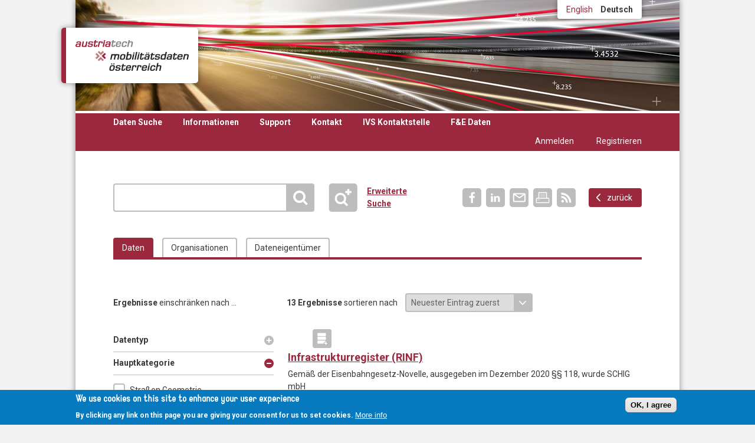

--- FILE ---
content_type: text/html; charset=utf-8
request_url: https://mobilitaetsdaten.gv.at/daten?filter=562
body_size: 20412
content:
<!DOCTYPE html>
  <!--[if IEMobile 7]><html class="no-js ie iem7" lang="de" dir="ltr"><![endif]-->
  <!--[if lte IE 6]><html class="no-js ie lt-ie9 lt-ie8 lt-ie7" lang="de" dir="ltr"><![endif]-->
  <!--[if (IE 7)&(!IEMobile)]><html class="no-js ie lt-ie9 lt-ie8" lang="de" dir="ltr"><![endif]-->
  <!--[if IE 8]><html class="no-js ie lt-ie9" lang="de" dir="ltr"><![endif]-->
  <!--[if (gte IE 9)|(gt IEMobile 7)]><html class="no-js ie" lang="de" dir="ltr" prefix="content: http://purl.org/rss/1.0/modules/content/ dc: http://purl.org/dc/terms/ foaf: http://xmlns.com/foaf/0.1/ og: http://ogp.me/ns# rdfs: http://www.w3.org/2000/01/rdf-schema# sioc: http://rdfs.org/sioc/ns# sioct: http://rdfs.org/sioc/types# skos: http://www.w3.org/2004/02/skos/core# xsd: http://www.w3.org/2001/XMLSchema#"><![endif]-->
  <!--[if !IE]><!--><html class="no-js" lang="de" dir="ltr" prefix="content: http://purl.org/rss/1.0/modules/content/ dc: http://purl.org/dc/terms/ foaf: http://xmlns.com/foaf/0.1/ og: http://ogp.me/ns# rdfs: http://www.w3.org/2000/01/rdf-schema# sioc: http://rdfs.org/sioc/ns# sioct: http://rdfs.org/sioc/types# skos: http://www.w3.org/2004/02/skos/core# xsd: http://www.w3.org/2001/XMLSchema#"><!--<![endif]-->
<head>
  <meta charset="utf-8" />
<meta name="Generator" content="Drupal 7 (http://drupal.org)" />
<link rel="canonical" href="/daten" />
<link rel="shortlink" href="/node/41" />
<link rel="shortcut icon" href="https://mobilitaetsdaten.gv.at/sites/default/files/favicon-96x96.png" type="image/png" />
<link rel="profile" href="http://www.w3.org/1999/xhtml/vocab" />
<meta name="HandheldFriendly" content="true" />
<meta name="MobileOptimized" content="width" />
<meta http-equiv="cleartype" content="on" />
<link rel="apple-touch-icon-precomposed" href="https://mobilitaetsdaten.gv.at/sites/all/themes/omega/omega/apple-touch-icon-precomposed-144x144.png" sizes="144x144" />
<link rel="apple-touch-icon-precomposed" href="https://mobilitaetsdaten.gv.at/sites/all/themes/omega/omega/apple-touch-icon-precomposed-72x72.png" sizes="72x72" />
<link rel="apple-touch-icon-precomposed" href="https://mobilitaetsdaten.gv.at/sites/all/themes/omega/omega/apple-touch-icon-precomposed-114x114.png" sizes="114x114" />
<link rel="apple-touch-icon-precomposed" href="https://mobilitaetsdaten.gv.at/sites/all/themes/omega/omega/apple-touch-icon-precomposed.png" />
<meta name="viewport" content="width=device-width" />
  <title>Daten | Mobilitätsdaten Österreich</title>
  <style>
@import url("https://mobilitaetsdaten.gv.at/sites/all/themes/omega/omega/css/modules/system/system.base.css?t6fs7d");
@import url("https://mobilitaetsdaten.gv.at/sites/all/themes/omega/omega/css/modules/system/system.menus.theme.css?t6fs7d");
@import url("https://mobilitaetsdaten.gv.at/sites/all/themes/omega/omega/css/modules/system/system.messages.theme.css?t6fs7d");
@import url("https://mobilitaetsdaten.gv.at/sites/all/themes/omega/omega/css/modules/system/system.theme.css?t6fs7d");
@import url("https://mobilitaetsdaten.gv.at/sites/all/modules/date/date_api/date.css?t6fs7d");
@import url("https://mobilitaetsdaten.gv.at/sites/all/modules/date/date_popup/themes/datepicker.1.7.css?t6fs7d");
@import url("https://mobilitaetsdaten.gv.at/sites/all/themes/omega/omega/css/modules/comment/comment.theme.css?t6fs7d");
@import url("https://mobilitaetsdaten.gv.at/modules/node/node.css?t6fs7d");
@import url("https://mobilitaetsdaten.gv.at/sites/all/modules/rpx/rpx_widgets.css?t6fs7d");
@import url("https://mobilitaetsdaten.gv.at/sites/all/themes/omega/omega/css/modules/field/field.theme.css?t6fs7d");
@import url("https://mobilitaetsdaten.gv.at/sites/all/modules/views/css/views.css?t6fs7d");
@import url("https://mobilitaetsdaten.gv.at/sites/all/themes/omega/omega/css/modules/search/search.theme.css?t6fs7d");
@import url("https://mobilitaetsdaten.gv.at/sites/all/themes/omega/omega/css/modules/user/user.base.css?t6fs7d");
@import url("https://mobilitaetsdaten.gv.at/sites/all/themes/omega/omega/css/modules/user/user.theme.css?t6fs7d");
@import url("https://mobilitaetsdaten.gv.at/sites/all/modules/ckeditor/css/ckeditor.css?t6fs7d");
</style>
<style>
@import url("https://mobilitaetsdaten.gv.at/sites/all/modules/ctools/css/ctools.css?t6fs7d");
</style>
<link type="text/css" rel="stylesheet" href="//cdn.jsdelivr.net/qtip2/2.2.1/jquery.qtip.min.css" media="all" />
<style>
@import url("https://mobilitaetsdaten.gv.at/sites/all/modules/qtip/css/qtip.css?t6fs7d");
@import url("https://mobilitaetsdaten.gv.at/sites/all/modules/better_exposed_filters/better_exposed_filters.css?t6fs7d");
@import url("https://mobilitaetsdaten.gv.at/sites/all/modules/eu_cookie_compliance/css/eu_cookie_compliance.css?t6fs7d");
@import url("https://mobilitaetsdaten.gv.at/sites/all/modules/quicktabs/css/quicktabs.css?t6fs7d");
@import url("https://mobilitaetsdaten.gv.at/sites/all/libraries/superfish/css/superfish.css?t6fs7d");
</style>
<style>#sliding-popup.sliding-popup-bottom,#sliding-popup.sliding-popup-bottom .eu-cookie-withdraw-banner,.eu-cookie-withdraw-tab{background:#0779bf;}#sliding-popup.sliding-popup-bottom.eu-cookie-withdraw-wrapper{background:transparent}#sliding-popup .popup-content #popup-text h1,#sliding-popup .popup-content #popup-text h2,#sliding-popup .popup-content #popup-text h3,#sliding-popup .popup-content #popup-text p,.eu-cookie-compliance-secondary-button,.eu-cookie-withdraw-tab{color:#fff !important;}.eu-cookie-withdraw-tab{border-color:#fff;}.eu-cookie-compliance-more-button{color:#fff !important;}
</style>
<style>
@import url("https://mobilitaetsdaten.gv.at/sites/all/themes/nap/css/nap.normalize.css?t6fs7d");
@import url("https://mobilitaetsdaten.gv.at/sites/all/themes/nap/css/nap.hacks.css?t6fs7d");
@import url("https://mobilitaetsdaten.gv.at/sites/all/themes/nap/css/nap.styles.css?t6fs7d");
@import url("https://mobilitaetsdaten.gv.at/sites/all/themes/nap/css/nap.extra.css?t6fs7d");
</style>

<!--[if lte IE 8]>
<style>
@import url("https://mobilitaetsdaten.gv.at/sites/all/themes/nap/css/nap.no-query.css?t6fs7d");
</style>
<![endif]-->
  <script src="https://mobilitaetsdaten.gv.at/sites/all/modules/jquery_update/replace/jquery/1.8/jquery.min.js?v=1.8.3"></script>
<script src="https://mobilitaetsdaten.gv.at/misc/jquery-extend-3.4.0.js?v=1.8.3"></script>
<script src="https://mobilitaetsdaten.gv.at/misc/jquery-html-prefilter-3.5.0-backport.js?v=1.8.3"></script>
<script src="https://mobilitaetsdaten.gv.at/misc/jquery.once.js?v=1.2"></script>
<script src="https://mobilitaetsdaten.gv.at/misc/drupal.js?t6fs7d"></script>
<script src="https://mobilitaetsdaten.gv.at/sites/all/themes/omega/omega/js/no-js.js?t6fs7d"></script>
<script src="https://mobilitaetsdaten.gv.at/sites/all/modules/eu_cookie_compliance/js/jquery.cookie-1.4.1.min.js?v=1.4.1"></script>
<script src="https://mobilitaetsdaten.gv.at/sites/all/modules/jquery_update/replace/misc/jquery.form.min.js?v=2.69"></script>
<script src="https://mobilitaetsdaten.gv.at/misc/form-single-submit.js?v=7.102"></script>
<script src="https://mobilitaetsdaten.gv.at/misc/ajax.js?v=7.102"></script>
<script src="https://mobilitaetsdaten.gv.at/sites/all/modules/jquery_update/js/jquery_update.js?v=0.0.1"></script>
<script src="https://mobilitaetsdaten.gv.at/sites/all/modules/custom/custom_hooks/js/custom_hooks.js?t6fs7d"></script>
<script src="https://mobilitaetsdaten.gv.at/misc/progress.js?t6fs7d"></script>
<script src="https://mobilitaetsdaten.gv.at/sites/default/files/languages/de_fRk_XILmAbBNcUYxn9ed1xPfVxFPDnynb_2WtubEqSU.js?t6fs7d"></script>
<script src="https://mobilitaetsdaten.gv.at/sites/all/modules/jcaption/jcaption.js?t6fs7d"></script>
<script src="//cdn.jsdelivr.net/qtip2/2.2.1/jquery.qtip.min.js"></script>
<script>var switchTo5x = true;</script>
<script src="https://ws.sharethis.com/button/buttons.js"></script>
<script>if (stLight !== undefined) { stLight.options({"publisher":"dr-d027ee88-e920-6195-e7e2-78d56391211","version":"5x","onhover":false}); }</script>
<script src="https://mobilitaetsdaten.gv.at/sites/all/modules/views/js/base.js?t6fs7d"></script>
<script src="https://mobilitaetsdaten.gv.at/sites/all/modules/better_exposed_filters/better_exposed_filters.js?t6fs7d"></script>
<script src="https://mobilitaetsdaten.gv.at/misc/collapse.js?t6fs7d"></script>
<script src="https://mobilitaetsdaten.gv.at/misc/form.js?t6fs7d"></script>
<script src="https://mobilitaetsdaten.gv.at/sites/all/modules/ctools/js/auto-submit.js?t6fs7d"></script>
<script src="https://mobilitaetsdaten.gv.at/sites/all/modules/custom/metadataset/js/metadataset.js?t6fs7d"></script>
<script src="https://mobilitaetsdaten.gv.at/sites/all/modules/views/js/ajax_view.js?t6fs7d"></script>
<script src="https://mobilitaetsdaten.gv.at/sites/all/modules/matomo/matomo.js?t6fs7d"></script>
<script>var _paq = _paq || [];(function(){var u=(("https:" == document.location.protocol) ? "https://stats.austriatech.at/" : "http://stats.austriatech.at/");_paq.push(["setSiteId", "5"]);_paq.push(["setTrackerUrl", u+"matomo.php"]);_paq.push(["setDocumentTitle", "Daten%20Suche"]);_paq.push(["setDownloadExtensions", "7z|aac|arc|arj|asf|asx|avi|bin|csv|doc(x|m)?|dot(x|m)?|exe|flv|gif|gz|gzip|hqx|jar|jpe?g|js|json|mp(2|3|4|e?g)|mov(ie)?|msi|msp|pdf|phps|png|ppt(x|m)?|pot(x|m)?|pps(x|m)?|ppam|sld(x|m)?|thmx|qtm?|ra(m|r)?|sea|sit|tar|tgz|torrent|txt|wav|wma|wmv|wpd|xls(x|m|b)?|xlt(x|m)|xlam|xml|z|zip"]);_paq.push(["setDoNotTrack", 1]);_paq.push(["setCookieDomain", ".mobilitaetsdaten.gv.at"]);_paq.push(["trackPageView"]);_paq.push(["setIgnoreClasses", ["no-tracking","colorbox"]]);_paq.push(["enableLinkTracking"]);var d=document,g=d.createElement("script"),s=d.getElementsByTagName("script")[0];g.type="text/javascript";g.defer=true;g.async=true;g.src=u+"matomo.js";s.parentNode.insertBefore(g,s);})();</script>
<script src="https://mobilitaetsdaten.gv.at/sites/all/modules/field_group/field_group.js?t6fs7d"></script>
<script src="https://mobilitaetsdaten.gv.at/sites/all/modules/quicktabs/js/quicktabs.js?t6fs7d"></script>
<script src="https://mobilitaetsdaten.gv.at/sites/all/modules/qtip/js/qtip.js?t6fs7d"></script>
<script src="https://mobilitaetsdaten.gv.at/sites/all/libraries/superfish/jquery.hoverIntent.minified.js?t6fs7d"></script>
<script src="https://mobilitaetsdaten.gv.at/sites/all/libraries/superfish/sftouchscreen.js?t6fs7d"></script>
<script src="https://mobilitaetsdaten.gv.at/sites/all/libraries/superfish/supposition.js?t6fs7d"></script>
<script src="https://mobilitaetsdaten.gv.at/sites/all/libraries/superfish/superfish.js?t6fs7d"></script>
<script src="https://mobilitaetsdaten.gv.at/sites/all/libraries/superfish/supersubs.js?t6fs7d"></script>
<script src="https://mobilitaetsdaten.gv.at/sites/all/modules/superfish/superfish.js?t6fs7d"></script>
<script src="https://mobilitaetsdaten.gv.at/sites/all/themes/nap/js/nap.behaviors.js?t6fs7d"></script>
<script>jQuery.extend(Drupal.settings, {"basePath":"\/","pathPrefix":"","setHasJsCookie":0,"ajaxPageState":{"theme":"nap","theme_token":"AN5nr_GkuVJp2IXwjv0diFmK7RYc-b3f46g693k3C0M","jquery_version":"1.8","js":{"0":1,"1":1,"sites\/all\/modules\/eu_cookie_compliance\/js\/eu_cookie_compliance.js":1,"sites\/all\/modules\/jquery_update\/replace\/jquery\/1.8\/jquery.min.js":1,"misc\/jquery-extend-3.4.0.js":1,"misc\/jquery-html-prefilter-3.5.0-backport.js":1,"misc\/jquery.once.js":1,"misc\/drupal.js":1,"sites\/all\/themes\/omega\/omega\/js\/no-js.js":1,"sites\/all\/modules\/eu_cookie_compliance\/js\/jquery.cookie-1.4.1.min.js":1,"sites\/all\/modules\/jquery_update\/replace\/misc\/jquery.form.min.js":1,"misc\/form-single-submit.js":1,"misc\/ajax.js":1,"sites\/all\/modules\/jquery_update\/js\/jquery_update.js":1,"sites\/all\/modules\/custom\/custom_hooks\/js\/custom_hooks.js":1,"misc\/progress.js":1,"public:\/\/languages\/de_fRk_XILmAbBNcUYxn9ed1xPfVxFPDnynb_2WtubEqSU.js":1,"sites\/all\/modules\/jcaption\/jcaption.js":1,"\/\/cdn.jsdelivr.net\/qtip2\/2.2.1\/jquery.qtip.min.js":1,"2":1,"https:\/\/ws.sharethis.com\/button\/buttons.js":1,"3":1,"sites\/all\/modules\/views\/js\/base.js":1,"sites\/all\/modules\/better_exposed_filters\/better_exposed_filters.js":1,"misc\/collapse.js":1,"misc\/form.js":1,"sites\/all\/modules\/ctools\/js\/auto-submit.js":1,"sites\/all\/modules\/custom\/metadataset\/js\/metadataset.js":1,"sites\/all\/modules\/views\/js\/ajax_view.js":1,"sites\/all\/modules\/matomo\/matomo.js":1,"4":1,"sites\/all\/modules\/field_group\/field_group.js":1,"sites\/all\/modules\/quicktabs\/js\/quicktabs.js":1,"sites\/all\/modules\/qtip\/js\/qtip.js":1,"sites\/all\/libraries\/superfish\/jquery.hoverIntent.minified.js":1,"sites\/all\/libraries\/superfish\/sftouchscreen.js":1,"sites\/all\/libraries\/superfish\/supposition.js":1,"sites\/all\/libraries\/superfish\/superfish.js":1,"sites\/all\/libraries\/superfish\/supersubs.js":1,"sites\/all\/modules\/superfish\/superfish.js":1,"sites\/all\/themes\/nap\/js\/nap.behaviors.js":1},"css":{"sites\/all\/themes\/omega\/omega\/css\/modules\/system\/system.base.css":1,"sites\/all\/themes\/omega\/omega\/css\/modules\/system\/system.menus.theme.css":1,"sites\/all\/themes\/omega\/omega\/css\/modules\/system\/system.messages.theme.css":1,"sites\/all\/themes\/omega\/omega\/css\/modules\/system\/system.theme.css":1,"sites\/all\/modules\/date\/date_api\/date.css":1,"sites\/all\/modules\/date\/date_popup\/themes\/datepicker.1.7.css":1,"sites\/all\/themes\/omega\/omega\/css\/modules\/comment\/comment.theme.css":1,"modules\/node\/node.css":1,"sites\/all\/modules\/rpx\/rpx_widgets.css":1,"sites\/all\/themes\/omega\/omega\/css\/modules\/field\/field.theme.css":1,"sites\/all\/modules\/views\/css\/views.css":1,"sites\/all\/themes\/omega\/omega\/css\/modules\/search\/search.theme.css":1,"sites\/all\/themes\/omega\/omega\/css\/modules\/user\/user.base.css":1,"sites\/all\/themes\/omega\/omega\/css\/modules\/user\/user.theme.css":1,"sites\/all\/modules\/ckeditor\/css\/ckeditor.css":1,"sites\/all\/modules\/ctools\/css\/ctools.css":1,"\/\/cdn.jsdelivr.net\/qtip2\/2.2.1\/jquery.qtip.min.css":1,"sites\/all\/modules\/qtip\/css\/qtip.css":1,"sites\/all\/modules\/better_exposed_filters\/better_exposed_filters.css":1,"sites\/all\/modules\/eu_cookie_compliance\/css\/eu_cookie_compliance.css":1,"sites\/all\/modules\/quicktabs\/css\/quicktabs.css":1,"sites\/all\/libraries\/superfish\/css\/superfish.css":1,"0":1,"sites\/all\/themes\/nap\/css\/nap.normalize.css":1,"sites\/all\/themes\/nap\/css\/nap.hacks.css":1,"sites\/all\/themes\/nap\/css\/nap.styles.css":1,"sites\/all\/themes\/nap\/css\/nap.extra.css":1,"sites\/all\/themes\/nap\/css\/nap.no-query.css":1}},"jcaption":{"jcaption_selectors":[".field-name-body img",".field-name-field-picture img"],"jcaption_alt_title":"alt","jcaption_requireText":1,"jcaption_copyStyle":1,"jcaption_removeStyle":1,"jcaption_removeClass":1,"jcaption_removeAlign":1,"jcaption_copyAlignmentToClass":1,"jcaption_copyFloatToClass":1,"jcaption_copyClassToClass":1,"jcaption_autoWidth":1,"jcaption_keepLink":0,"jcaption_styleMarkup":"","jcaption_animate":0,"jcaption_showDuration":"200","jcaption_hideDuration":"200"},"instances":"{\u0022default\u0022:{\u0022content\u0022:{\u0022text\u0022:\u0022\u0022},\u0022style\u0022:{\u0022tip\u0022:false,\u0022classes\u0022:\u0022\u0022},\u0022position\u0022:{\u0022at\u0022:\u0022bottom right\u0022,\u0022adjust\u0022:{\u0022method\u0022:\u0022\u0022},\u0022my\u0022:\u0022top left\u0022,\u0022viewport\u0022:false},\u0022show\u0022:{\u0022event\u0022:\u0022mouseenter \u0022},\u0022hide\u0022:{\u0022event\u0022:\u0022mouseleave \u0022}},\u0022help\u0022:{\u0022content\u0022:{\u0022text\u0022:\u0022\u0022},\u0022style\u0022:{\u0022tip\u0022:{\u0022width\u0022:20,\u0022height\u0022:10,\u0022border\u0022:0,\u0022offset\u0022:0,\u0022corner\u0022:\u0022bottom center\u0022},\u0022classes\u0022:\u0022qtip-custom nap-q-tip qtip-rounded\u0022,\u0022classes_custom\u0022:\u0022nap-q-tip\u0022},\u0022position\u0022:{\u0022at\u0022:\u0022bottom center\u0022,\u0022my\u0022:\u0022bottom center\u0022,\u0022viewport\u0022:true,\u0022adjust\u0022:{\u0022method\u0022:\u0022\u0022}},\u0022show\u0022:{\u0022event\u0022:\u0022mouseenter \u0022},\u0022hide\u0022:{\u0022event\u0022:\u0022mouseleave unfocus click \u0022,\u0022fixed\u0022:1}},\u0022info\u0022:{\u0022content\u0022:{\u0022text\u0022:\u0022\u0022},\u0022style\u0022:{\u0022tip\u0022:false,\u0022classes\u0022:\u0022 qtip-rounded\u0022},\u0022position\u0022:{\u0022at\u0022:\u0022bottom center\u0022,\u0022my\u0022:\u0022bottom center\u0022,\u0022viewport\u0022:true,\u0022adjust\u0022:{\u0022method\u0022:\u0022\u0022}},\u0022show\u0022:{\u0022event\u0022:\u0022mouseenter \u0022},\u0022hide\u0022:{\u0022event\u0022:\u0022mouseleave unfocus click \u0022,\u0022fixed\u0022:1}}}","qtipDebug":"{\u0022leaveElement\u0022:0}","better_exposed_filters":{"datepicker":false,"slider":false,"settings":[],"autosubmit":false,"views":{"datensaetze":{"displays":{"metadatenset":{"filters":{"keys":{"required":false},"field_datentyp_tid":{"required":false},"field_main_category_tid":{"required":false},"field_licence_tid":{"required":false},"field_network_coverage_tid":{"required":false},"field_means_of_transport_tid":{"required":false},"field_area_tid":{"required":false},"field_structure_publication_tid":{"required":false},"field_dataformat_grammar_tid":{"required":false},"field_dataformat_syntax_tid":{"required":false},"field_dataformat_encoding_tid":{"required":false},"organisations":{"required":false}}}}},"organisation_datensaetze":{"displays":{"block":{"filters":[]}}}}},"urlIsAjaxTrusted":{"\/daten":true,"\/views\/ajax":true,"\/daten?filter=562":true,"\/quicktabs\/ajax\/daten\/0\/view\/datensaetze\/metadatenset\/1\/node%252F41\/":true,"\/quicktabs\/ajax\/daten\/1\/view\/organisationen\/organisation\/2\/node%252F41\/":true,"\/quicktabs\/ajax\/daten\/2\/view\/organisationen_datenowner\/organisation\/3\/node%252F41\/":true},"views":{"ajax_path":"\/views\/ajax","ajaxViews":{"views_dom_id:720d61ed18e5aec7b5c81389eef9fbe1":{"view_name":"datensaetze","view_display_id":"metadatenset","view_args":"","view_path":"node\/41","view_base_path":"daten","view_dom_id":"720d61ed18e5aec7b5c81389eef9fbe1","pager_element":0}}},"eu_cookie_compliance":{"popup_enabled":1,"popup_agreed_enabled":0,"popup_hide_agreed":0,"popup_clicking_confirmation":1,"popup_scrolling_confirmation":0,"popup_html_info":"\u003Cdiv\u003E\n  \u003Cdiv class=\u0022popup-content info\u0022\u003E\n    \u003Cdiv id=\u0022popup-text\u0022\u003E\n      \u003Ch2\u003EWe use cookies on this site to enhance your user experience\u003C\/h2\u003E\n\u003Cp\u003EBy clicking any link on this page you are giving your consent for us to set cookies.\u003C\/p\u003E\n              \u003Cbutton type=\u0022button\u0022 class=\u0022find-more-button eu-cookie-compliance-more-button\u0022\u003EMore info\u003C\/button\u003E\n          \u003C\/div\u003E\n    \u003Cdiv id=\u0022popup-buttons\u0022\u003E\n      \u003Cbutton type=\u0022button\u0022 class=\u0022agree-button eu-cookie-compliance-default-button\u0022\u003EOK, I agree\u003C\/button\u003E\n          \u003C\/div\u003E\n  \u003C\/div\u003E\n\u003C\/div\u003E","use_mobile_message":false,"mobile_popup_html_info":"\u003Cdiv\u003E\n  \u003Cdiv class=\u0022popup-content info\u0022\u003E\n    \u003Cdiv id=\u0022popup-text\u0022\u003E\n                    \u003Cbutton type=\u0022button\u0022 class=\u0022find-more-button eu-cookie-compliance-more-button\u0022\u003EMore info\u003C\/button\u003E\n          \u003C\/div\u003E\n    \u003Cdiv id=\u0022popup-buttons\u0022\u003E\n      \u003Cbutton type=\u0022button\u0022 class=\u0022agree-button eu-cookie-compliance-default-button\u0022\u003EOK, I agree\u003C\/button\u003E\n          \u003C\/div\u003E\n  \u003C\/div\u003E\n\u003C\/div\u003E\n","mobile_breakpoint":"768","popup_html_agreed":"\u003Cdiv\u003E\n  \u003Cdiv class=\u0022popup-content agreed\u0022\u003E\n    \u003Cdiv id=\u0022popup-text\u0022\u003E\n      \u003Cp\u003EThank you for accepting cookiesYou can now hide this message or find out more about cookies.\u003C\/p\u003E\n    \u003C\/div\u003E\n    \u003Cdiv id=\u0022popup-buttons\u0022\u003E\n      \u003Cbutton type=\u0022button\u0022 class=\u0022hide-popup-button eu-cookie-compliance-hide-button\u0022\u003EAusblenden\u003C\/button\u003E\n              \u003Cbutton type=\u0022button\u0022 class=\u0022find-more-button eu-cookie-compliance-more-button-thank-you\u0022 \u003EMore info\u003C\/button\u003E\n          \u003C\/div\u003E\n  \u003C\/div\u003E\n\u003C\/div\u003E","popup_use_bare_css":false,"popup_height":"auto","popup_width":"100%","popup_delay":1000,"popup_link":"\/node\/117","popup_link_new_window":1,"popup_position":null,"popup_language":"de","store_consent":false,"better_support_for_screen_readers":0,"reload_page":0,"domain":"","popup_eu_only_js":0,"cookie_lifetime":"100","cookie_session":false,"disagree_do_not_show_popup":0,"method":"default","whitelisted_cookies":"","withdraw_markup":"\u003Cbutton type=\u0022button\u0022 class=\u0022eu-cookie-withdraw-tab\u0022\u003EPrivacy settings\u003C\/button\u003E\n\u003Cdiv class=\u0022eu-cookie-withdraw-banner\u0022\u003E\n  \u003Cdiv class=\u0022popup-content info\u0022\u003E\n    \u003Cdiv id=\u0022popup-text\u0022\u003E\n      \u003Cp\u003EWe use cookies on this site to enhance your user experience\u003C\/p\u003E\n\u003Cp\u003EYou have given your consent for us to set cookies.\u003C\/p\u003E\n    \u003C\/div\u003E\n    \u003Cdiv id=\u0022popup-buttons\u0022\u003E\n      \u003Cbutton type=\u0022button\u0022 class=\u0022eu-cookie-withdraw-button\u0022\u003EWithdraw consent\u003C\/button\u003E\n    \u003C\/div\u003E\n  \u003C\/div\u003E\n\u003C\/div\u003E\n","withdraw_enabled":false},"matomo":{"trackMailto":1},"superfish":{"1":{"id":"1","sf":{"animation":{"opacity":"show","height":"show"},"speed":"fast","autoArrows":false,"dropShadows":false},"plugins":{"touchscreen":{"mode":"window_width","breakpoint":400,"breakpointUnit":"px"},"supposition":true,"supersubs":true}}},"field_group":{"div":"full"},"ajax":{"quicktabs-tab-daten-0":{"progress":{"message":"","type":"throbber"},"event":"click","url":"\/quicktabs\/ajax\/daten\/0\/view\/datensaetze\/metadatenset\/1\/node%252F41\/"},"quicktabs-tab-daten-1":{"progress":{"message":"","type":"throbber"},"event":"click","url":"\/quicktabs\/ajax\/daten\/1\/view\/organisationen\/organisation\/2\/node%252F41\/"},"quicktabs-tab-daten-2":{"progress":{"message":"","type":"throbber"},"event":"click","url":"\/quicktabs\/ajax\/daten\/2\/view\/organisationen_datenowner\/organisation\/3\/node%252F41\/"}},"quicktabs":{"qt_daten":{"name":"daten","tabs":[{"vid":"datensaetze","display":"metadatenset","args":"","view_path":"node%2F41","view_dom_id":1,"ajax_args":"","actual_args":[]},{"vid":"organisationen","display":"organisation","args":"","view_path":"node%2F41","view_dom_id":2,"ajax_args":"","actual_args":[]},{"vid":"organisationen_datenowner","display":"organisation","args":"","view_path":"node%2F41","view_dom_id":3,"ajax_args":"","actual_args":[]}],"ajaxPageState":{"jquery_version":"1.8"}}}});</script>
</head>
<body class="html not-front not-logged-in page-node page-node- page-node-41 node-type-page i18n-de section-daten">
  <a href="#main-content" class="element-invisible element-focusable">Direkt zum Inhalt</a>
    <div class="l-page has-no-sidebars">
  <header class="l-header" role="banner">
    <div class="l-branding">
        <div class="l-region l-region--branding">
    <div id="block-locale-language" role="complementary" class="block block--locale block--locale-language">
        <div class="block__content">
    <ul class="language-switcher-locale-url"><li class="en first"><a href="/en/data" class="language-link" xml:lang="en" title="Data">English</a></li>
<li class="de last active"><a href="/daten" class="language-link active" xml:lang="de" title="Daten">Deutsch</a></li>
</ul>  </div>
</div>
  </div>
      
                        <h1 class="site-name">
            <a href="/" title="Startseite" rel="home"><span>Mobilitätsdaten Österreich</span></a>
          </h1>
        
                  </div>

          <div class="l-region l-region--navigation">
    <div id="block-superfish-1" class="block block--superfish block--system-main-menu block--superfish-1">
        <h2 class="block__title">Main menu</h2>
      <div class="block__content">
    <ul  id="superfish-1" class="menu sf-menu sf-main-menu sf-horizontal sf-style-none sf-total-items-6 sf-parent-items-3 sf-single-items-3"><li id="menu-534-1" class="active-trail first odd sf-item-1 sf-depth-1 sf-no-children"><a href="/daten" class="sf-depth-1 active">Daten Suche</a></li><li id="menu-383-1" class="middle even sf-item-2 sf-depth-1 sf-total-children-5 sf-parent-children-0 sf-single-children-5 menuparent"><a href="/%C3%BCber-mobilitaetsdatengvat" class="sf-depth-1 menuparent">Informationen</a><ul><li id="menu-445-1" class="first odd sf-item-1 sf-depth-2 sf-no-children"><a href="/%C3%BCber-mobilitaetsdatengvat" class="sf-depth-2">Die Mobilitätsdaten Plattform</a></li><li id="menu-446-1" class="middle even sf-item-2 sf-depth-2 sf-no-children"><a href="/gesetze-und-standards" class="sf-depth-2">Gesetze und Standards</a></li><li id="menu-447-1" class="middle odd sf-item-3 sf-depth-2 sf-no-children"><a href="/voraussetzungen-f%C3%BCr-listung" class="sf-depth-2">Voraussetzungen für Listung</a></li><li id="menu-448-1" class="middle even sf-item-4 sf-depth-2 sf-no-children"><a href="/kooperationen" class="sf-depth-2">Kooperationen</a></li><li id="menu-1563-1" class="last odd sf-item-5 sf-depth-2 sf-no-children"><a href="/eu-zugangspunkte" class="sf-depth-2">EU Zugangspunkte</a></li></ul></li><li id="menu-385-1" class="middle odd sf-item-3 sf-depth-1 sf-total-children-4 sf-parent-children-0 sf-single-children-4 menuparent"><a href="/anleitung" class="sf-depth-1 menuparent">Support</a><ul><li id="menu-580-1" class="first odd sf-item-1 sf-depth-2 sf-no-children"><a href="/anleitung" class="sf-depth-2">Anleitung</a></li><li id="menu-581-1" class="middle even sf-item-2 sf-depth-2 sf-no-children"><a href="/downloads" class="sf-depth-2">Downloads</a></li><li id="menu-583-1" class="middle odd sf-item-3 sf-depth-2 sf-no-children"><a href="/faq" class="sf-depth-2">FAQ</a></li><li id="menu-1566-1" class="last even sf-item-4 sf-depth-2 sf-no-children"><a href="/kontakt/Feedback%20Mobilitydata.gv.at" class="sf-depth-2">Feedback</a></li></ul></li><li id="menu-584-1" class="middle even sf-item-4 sf-depth-1 sf-no-children"><a href="/kontakt" class="sf-depth-1">Kontakt</a></li><li id="menu-1565-1" class="middle odd sf-item-5 sf-depth-1 sf-no-children"><a href="/ivs-kontaktstelle" class="sf-depth-1">IVS Kontaktstelle</a></li><li id="menu-2705-1" class="last even sf-item-6 sf-depth-1 sf-total-children-5 sf-parent-children-0 sf-single-children-5 menuparent"><a href="/der-datenmanagementplan" class="sf-depth-1 menuparent">F&amp;E Daten</a><ul><li id="menu-2706-1" class="first odd sf-item-1 sf-depth-2 sf-no-children"><a href="/der-datenmanagementplan" class="sf-depth-2">Der Datenmanagementplan</a></li><li id="menu-2707-1" class="middle even sf-item-2 sf-depth-2 sf-no-children"><a href="/dmp-prozess" class="sf-depth-2">DMP Prozess</a></li><li id="menu-2708-1" class="middle odd sf-item-3 sf-depth-2 sf-no-children"><a href="/sammlung-von-dmps" class="sf-depth-2">Eingereichte DMPs</a></li><li id="menu-2709-1" class="middle even sf-item-4 sf-depth-2 sf-no-children"><a href="https://files.austriatech.at/f/3e5b527a16e14da28a3c/?dl=1" rel="nofollow noreferrer" target="_blank" class="sf-depth-2">Download DMP Vorlage</a></li><li id="menu-2710-1" class="last odd sf-item-5 sf-depth-2 sf-no-children"><a href="mailto:data.stewards@austriatech.at" class="sf-depth-2">Kontakt Data Steward</a></li></ul></li></ul>  </div>
</div>
<nav id="block-system-user-menu" role="navigation" class="block block--system block--menu block--system-user-menu">
      
  <ul class="menu"><li class="first leaf"><a href="/user/login">Anmelden</a></li>
<li class="last leaf"><a href="/user/register">Registrieren</a></li>
</ul></nav>
  </div>
  </header>

  <div class="l-main">
    <div class="l-content" role="main">
      <div class="content_header">
                  <h1 class="site-title">Daten</h1>
                  <div class="l-region l-region--highlighted">
    <div id="block-block-hooks-fast-search-form" class="block block--block-hooks block-search block--block-hooks-fast-search-form">
        <h2 class="block__title">Schnellsuche</h2>
      <div class="block__content">
    <form class="search-block-form block-hooks-fast-search-form" action="/daten?filter=562" method="post" id="block-hooks-fast-search-form" accept-charset="UTF-8"><div><div class="container-inline form-wrapper" id="edit-search-container"><div class="form-item form-type-textfield form-item-search-string">
 <input type="text" id="edit-search-string" name="search_string" value="" size="15" maxlength="128" class="form-text" />
</div>
<input class="tab" type="hidden" name="tab" value="0" />
<div class="form-actions form-wrapper"><input type="submit" id="edit-submit" name="op" value="Suche" class="form-submit" /></div></div><input type="hidden" name="form_build_id" value="form-QtEnHvcHYGyf6phHlsBoGMsYtQEUVLpiKsWpKhAEANM" />
<input type="hidden" name="form_id" value="block_hooks_fast_search_form" />
</div></form>  </div>
</div>
<div id="block-block-4" class="block block--block block-hotlinks block--block-4">
        <div class="block__content">
    <ul class="menu"><li><a class="erweiterte_suche" href="/daten">Erweiterte Suche</a></li>
</ul>  </div>
</div>
  </div>
          <div class="l-region l-region--highlighted-right">
    <div id="block-block-6" class="block block--block back-button block--block-6">
        <div class="block__content">
    <p><a class="btn back_btn" href="#">zurück</a></p>
  </div>
</div>
<div id="block-block-5" class="block block--block extra-buttons block--block-5">
        <div class="block__content">
    <p><a class="rss" href="/rss.xml" target="_blank">rss</a></p>
  </div>
</div>
<div id="block-sharethis-sharethis-block" class="block block--sharethis share-block block--sharethis-sharethis-block">
        <div class="block__content">
    <div class="sharethis-wrapper"><span st_url="https://mobilitaetsdaten.gv.at/daten" st_title="Daten" class="st_facebook_custom" displayText="facebook"></span>
<span st_url="https://mobilitaetsdaten.gv.at/daten" st_title="Daten" class="st_linkedin_custom" displayText="linkedin"></span>
<span st_url="https://mobilitaetsdaten.gv.at/daten" st_title="Daten" class="st_email_custom" displayText="email"></span>
<span st_url="https://mobilitaetsdaten.gv.at/daten" st_title="Daten" class="st_print_custom" displayText="print"></span>
</div>  </div>
</div>
  </div>
              </div>
                         <hr class="line">
            <a id="main-content"></a>
                              <section  about="/daten" typeof="foaf:Document" class="ds-1col node node--page view-mode-full node--full node--page--full clearfix">

  
  </section>

<div id="block-quicktabs-daten" class="block block--quicktabs data-tabs block--quicktabs-daten">
        <div class="block__content">
    <div  id="quicktabs-daten" class="quicktabs-wrapper quicktabs-style-nostyle"><ul class="quicktabs-tabs quicktabs-style-nostyle"><li class="active"><a href="/daten?filter=562&amp;qt-daten=0#qt-daten" id="quicktabs-tab-daten-0" class="active">Daten</a></li>
<li><a href="/daten?filter=562&amp;qt-daten=1#qt-daten" id="quicktabs-tab-daten-1" class="active">Organisationen</a></li>
<li><a href="/daten?filter=562&amp;qt-daten=2#qt-daten" id="quicktabs-tab-daten-2" class="active">Dateneigentümer</a></li>
</ul><div id="quicktabs-container-daten" class="quicktabs_main quicktabs-style-nostyle"><div  id="quicktabs-tabpage-daten-0" class="quicktabs-tabpage "><div class="view view-datensaetze view-id-datensaetze view-display-id-metadatenset site-list-view view-dom-id-720d61ed18e5aec7b5c81389eef9fbe1">
            <div class="view-header">
      <p><a href="#" class="btn exposed-filter-toggle-button">Ergebnisse einschränken nach ...</a> </p>
<div class="filter_text"><strong>Ergebnisse</strong> einschränken nach ...</div>
<div class="sort_text"><strong>13 Ergebnisse</strong> sortieren nach </div> <div class="select-container">
<select id="view-header-sort-by" name="sort_by" class="form-select"><option value="created" selected="selected">Neuester Eintrag zuerst</option><option value="title">alphabetisch</option></select></div>
    </div>
  
      <div class="view-filters">
      <form class="ctools-auto-submit-full-form views-exposed-form-datensaetze-metadatenset" action="/daten" method="get" id="views-exposed-form-datensaetze-metadatenset" accept-charset="UTF-8"><div><div class="views-exposed-form">
  <div class="views-exposed-widgets clearfix">
          <div id="edit-keys-wrapper" class="views-exposed-widget views-widget-filter-keys">
                  <label for="edit-keys">
            Search Terms          </label>
                        <div class="views-widget">
          <div class="form-item form-type-textfield form-item-keys">
 <input title="Geben Sie die Begriffe ein, nach denen Sie suchen." type="text" id="edit-keys" name="keys" value="" size="15" maxlength="128" class="form-text" />
</div>
        </div>
              </div>
          <div id="edit-field-datentyp-tid-wrapper" class="views-exposed-widget views-widget-filter-field_datentyp_tid">
                        <div class="views-widget">
          <div class="form-item form-type-select form-item-field-datentyp-tid">
 <fieldset class="bef-select-as-checkboxes-fieldset collapsible collapsed form-wrapper"><legend><span class="fieldset-legend">Datentyp</span></legend><div class="fieldset-wrapper"><div class="form-checkboxes bef-select-as-checkboxes"><div class="bef-checkboxes"><div class="form-item form-type-bef-checkbox form-item-edit-field-datentyp-tid-540">
 <input type="checkbox" name="field_datentyp_tid[]" id="edit-field-datentyp-tid-540" value="540"  /> <label class='option' for='edit-field-datentyp-tid-540'>Datensatz</label>
</div>
<div class="form-item form-type-bef-checkbox form-item-edit-field-datentyp-tid-541">
 <input type="checkbox" name="field_datentyp_tid[]" id="edit-field-datentyp-tid-541" value="541"  /> <label class='option' for='edit-field-datentyp-tid-541'>Datenservice</label>
</div>
</div></div></div></fieldset>

</div>
        </div>
              </div>
          <div id="edit-field-main-category-tid-wrapper" class="views-exposed-widget views-widget-filter-field_main_category_tid">
                        <div class="views-widget">
          <div class="form-item form-type-select form-item-field-main-category-tid">
 <fieldset class="bef-select-as-checkboxes-fieldset collapsible form-wrapper"><legend><span class="fieldset-legend">Hauptkategorie</span></legend><div class="fieldset-wrapper"><div class="form-checkboxes"><ul class="bef-tree"><ul class='bef-tree-child bef-tree-depth-1'><li><div class="form-item form-type-bef-checkbox form-item-edit-field-main-category-tid-148">
 <input type="checkbox" name="field_main_category_tid[]" id="edit-field-main-category-tid-148" value="148"  class="form-checkboxes" /> <label class='option' for='edit-field-main-category-tid-148'>Straßen Geometrie</label>
</div>
</li><li><div class="form-item form-type-bef-checkbox form-item-edit-field-main-category-tid-149">
 <input type="checkbox" name="field_main_category_tid[]" id="edit-field-main-category-tid-149" value="149"  class="form-checkboxes" /> <label class='option' for='edit-field-main-category-tid-149'>Straßenbreite</label>
</div>
</li><li><div class="form-item form-type-bef-checkbox form-item-edit-field-main-category-tid-150">
 <input type="checkbox" name="field_main_category_tid[]" id="edit-field-main-category-tid-150" value="150"  class="form-checkboxes" /> <label class='option' for='edit-field-main-category-tid-150'>Anzahl der Fahrstreifen</label>
</div>
</li><li><div class="form-item form-type-bef-checkbox form-item-edit-field-main-category-tid-151">
 <input type="checkbox" name="field_main_category_tid[]" id="edit-field-main-category-tid-151" value="151"  class="form-checkboxes" /> <label class='option' for='edit-field-main-category-tid-151'>Steigungen/Gefälle</label>
</div>
</li><li><div class="form-item form-type-bef-checkbox form-item-edit-field-main-category-tid-152">
 <input type="checkbox" name="field_main_category_tid[]" id="edit-field-main-category-tid-152" value="152"  class="form-checkboxes" /> <label class='option' for='edit-field-main-category-tid-152'>Kreuzungen</label>
</div>
</li><li><div class="form-item form-type-bef-checkbox form-item-edit-field-main-category-tid-153">
 <input type="checkbox" name="field_main_category_tid[]" id="edit-field-main-category-tid-153" value="153"  class="form-checkboxes" /> <label class='option' for='edit-field-main-category-tid-153'>Straßenklasse</label>
</div>
</li><li><div class="form-item form-type-bef-checkbox form-item-edit-field-main-category-tid-622">
 <input type="checkbox" name="field_main_category_tid[]" id="edit-field-main-category-tid-622" value="622"  class="form-checkboxes" /> <label class='option' for='edit-field-main-category-tid-622'>Radwegenetz</label>
</div>
</li><li><div class="form-item form-type-bef-checkbox form-item-edit-field-main-category-tid-634">
 <input type="checkbox" name="field_main_category_tid[]" id="edit-field-main-category-tid-634" value="634"  class="form-checkboxes" /> <label class='option' for='edit-field-main-category-tid-634'>Ausführliche Angaben zum Radwegenetz</label>
</div>
</li><li><div class="form-item form-type-bef-checkbox form-item-edit-field-main-category-tid-596">
 <input type="checkbox" name="field_main_category_tid[]" id="edit-field-main-category-tid-596" value="596"  class="form-checkboxes" /> <label class='option' for='edit-field-main-category-tid-596'>Gesperrte Radwege/Umleitungen</label>
</div>
</li><li><div class="form-item form-type-bef-checkbox form-item-edit-field-main-category-tid-624">
 <input type="checkbox" name="field_main_category_tid[]" id="edit-field-main-category-tid-624" value="624"  class="form-checkboxes" /> <label class='option' for='edit-field-main-category-tid-624'>Fußwegenetz und Zugänglichkeitshilfen</label>
</div>
</li><li><div class="form-item form-type-bef-checkbox form-item-edit-field-main-category-tid-935">
 <input type="checkbox" name="field_main_category_tid[]" id="edit-field-main-category-tid-935" value="935"  class="form-checkboxes" /> <label class='option' for='edit-field-main-category-tid-935'>Einrichtungen für Fußgänger</label>
</div>
</li><li><div class="form-item form-type-bef-checkbox form-item-edit-field-main-category-tid-430">
 <input type="checkbox" name="field_main_category_tid[]" id="edit-field-main-category-tid-430" value="430"  class="form-checkboxes" /> <label class='option' for='edit-field-main-category-tid-430'>Tunnelbeschränkungen</label>
</div>
</li><li><div class="form-item form-type-bef-checkbox form-item-edit-field-main-category-tid-431">
 <input type="checkbox" name="field_main_category_tid[]" id="edit-field-main-category-tid-431" value="431"  class="form-checkboxes" /> <label class='option' for='edit-field-main-category-tid-431'>Brückenbeschränkungen</label>
</div>
</li><li><div class="form-item form-type-bef-checkbox form-item-edit-field-main-category-tid-432">
 <input type="checkbox" name="field_main_category_tid[]" id="edit-field-main-category-tid-432" value="432"  class="form-checkboxes" /> <label class='option' for='edit-field-main-category-tid-432'>Geschwindigkeitsbegrenzungen</label>
</div>
</li><li><div class="form-item form-type-bef-checkbox form-item-edit-field-main-category-tid-937">
 <input type="checkbox" name="field_main_category_tid[]" id="edit-field-main-category-tid-937" value="937"  class="form-checkboxes" /> <label class='option' for='edit-field-main-category-tid-937'>Andere Verkehrsschilder</label>
</div>
</li><li><div class="form-item form-type-bef-checkbox form-item-edit-field-main-category-tid-433">
 <input type="checkbox" name="field_main_category_tid[]" id="edit-field-main-category-tid-433" value="433"  class="form-checkboxes" /> <label class='option' for='edit-field-main-category-tid-433'>Dauerhafte Verkehrsbegrenzungen und Verkehrsrichtlinien</label>
</div>
</li><li><div class="form-item form-type-bef-checkbox form-item-edit-field-main-category-tid-434">
 <input type="checkbox" name="field_main_category_tid[]" id="edit-field-main-category-tid-434" value="434"  class="form-checkboxes" /> <label class='option' for='edit-field-main-category-tid-434'>Andere Verkehrsrichtlinien</label>
</div>
</li><li><div class="form-item form-type-bef-checkbox form-item-edit-field-main-category-tid-435">
 <input type="checkbox" name="field_main_category_tid[]" id="edit-field-main-category-tid-435" value="435"  class="form-checkboxes" /> <label class='option' for='edit-field-main-category-tid-435'>Verkehrspläne</label>
</div>
</li><li><div class="form-item form-type-bef-checkbox form-item-edit-field-main-category-tid-436">
 <input type="checkbox" name="field_main_category_tid[]" id="edit-field-main-category-tid-436" value="436"  class="form-checkboxes" /> <label class='option' for='edit-field-main-category-tid-436'>Standort von Mautstationen</label>
</div>
</li><li><div class="form-item form-type-bef-checkbox form-item-edit-field-main-category-tid-437">
 <input type="checkbox" name="field_main_category_tid[]" id="edit-field-main-category-tid-437" value="437"  class="form-checkboxes" /> <label class='option' for='edit-field-main-category-tid-437'>Ausweisung von Mautstraßen, geltende feste Straßennutzungsgebühren und verfügbare Zahlungsmöglichkeiten</label>
</div>
</li><li><div class="form-item form-type-bef-checkbox form-item-edit-field-main-category-tid-438">
 <input type="checkbox" name="field_main_category_tid[]" id="edit-field-main-category-tid-438" value="438"  class="form-checkboxes" /> <label class='option' for='edit-field-main-category-tid-438'>Variable Straßennutzungsgebühren und verfügbare Zahlungsmöglichkeiten</label>
</div>
</li><li><div class="form-item form-type-bef-checkbox form-item-edit-field-main-category-tid-650">
 <input type="checkbox" name="field_main_category_tid[]" id="edit-field-main-category-tid-650" value="650"  class="form-checkboxes" /> <label class='option' for='edit-field-main-category-tid-650'>Formen der Mautentrichtung</label>
</div>
</li><li><div class="form-item form-type-bef-checkbox form-item-edit-field-main-category-tid-439">
 <input type="checkbox" name="field_main_category_tid[]" id="edit-field-main-category-tid-439" value="439"  class="form-checkboxes" /> <label class='option' for='edit-field-main-category-tid-439'>Standort von Parkplätzen und Rastanlagen</label>
</div>
</li><li><div class="form-item form-type-bef-checkbox form-item-edit-field-main-category-tid-582">
 <input type="checkbox" name="field_main_category_tid[]" id="edit-field-main-category-tid-582" value="582"  class="form-checkboxes" /> <label class='option' for='edit-field-main-category-tid-582'>Verfügbare Parkflächen (an und abseits der Straße), Parkgebühren, Mauttarife</label>
</div>
</li><li><div class="form-item form-type-bef-checkbox form-item-edit-field-main-category-tid-939">
 <input type="checkbox" name="field_main_category_tid[]" id="edit-field-main-category-tid-939" value="939"  class="form-checkboxes" /> <label class='option' for='edit-field-main-category-tid-939'>Standorte und Bedingungen der Service- und Rastplätze</label>
</div>
</li><li><div class="form-item form-type-bef-checkbox form-item-edit-field-main-category-tid-440">
 <input type="checkbox" name="field_main_category_tid[]" id="edit-field-main-category-tid-440" value="440"  class="form-checkboxes" /> <label class='option' for='edit-field-main-category-tid-440'>Verfügbarkeit von Rastanlagen</label>
</div>
</li><li><div class="form-item form-type-bef-checkbox form-item-edit-field-main-category-tid-480">
 <input type="checkbox" name="field_main_category_tid[]" id="edit-field-main-category-tid-480" value="480"  class="form-checkboxes" /> <label class='option' for='edit-field-main-category-tid-480'>Statische Parkplatzdaten</label>
</div>
</li><li><div class="form-item form-type-bef-checkbox form-item-edit-field-main-category-tid-481">
 <input type="checkbox" name="field_main_category_tid[]" id="edit-field-main-category-tid-481" value="481"  class="form-checkboxes" /> <label class='option' for='edit-field-main-category-tid-481'>Verfügbarkeit von Parkplätzen für Lastkraftwagen</label>
</div>
</li><li><div class="form-item form-type-bef-checkbox form-item-edit-field-main-category-tid-570">
 <input type="checkbox" name="field_main_category_tid[]" id="edit-field-main-category-tid-570" value="570"  class="form-checkboxes" /> <label class='option' for='edit-field-main-category-tid-570'>„Park Ride“-Standorte</label>
</div>
</li><li><div class="form-item form-type-bef-checkbox form-item-edit-field-main-category-tid-578">
 <input type="checkbox" name="field_main_category_tid[]" id="edit-field-main-category-tid-578" value="578"  class="form-checkboxes" /> <label class='option' for='edit-field-main-category-tid-578'>Gesicherte Fahrrad-Abstellplätze</label>
</div>
</li><li><div class="form-item form-type-bef-checkbox form-item-edit-field-main-category-tid-442">
 <input type="checkbox" name="field_main_category_tid[]" id="edit-field-main-category-tid-442" value="442"  class="form-checkboxes" /> <label class='option' for='edit-field-main-category-tid-442'>Standort von Ladestationen für Elektrofahrzeuge und ihre Nutzungsbedingungen</label>
</div>
</li><li><div class="form-item form-type-bef-checkbox form-item-edit-field-main-category-tid-443">
 <input type="checkbox" name="field_main_category_tid[]" id="edit-field-main-category-tid-443" value="443"  class="form-checkboxes" /> <label class='option' for='edit-field-main-category-tid-443'>Standort von öffentlichen Tankstellen für CNG/LNG-, Wasserstoff-, Benzin- und Dieselfahrzeuge</label>
</div>
</li><li><div class="form-item form-type-bef-checkbox form-item-edit-field-main-category-tid-444">
 <input type="checkbox" name="field_main_category_tid[]" id="edit-field-main-category-tid-444" value="444"  class="form-checkboxes" /> <label class='option' for='edit-field-main-category-tid-444'>Verfügbarkeit von Ladestationen für Elektrofahrzeuge</label>
</div>
</li><li><div class="form-item form-type-bef-checkbox form-item-edit-field-main-category-tid-584">
 <input type="checkbox" name="field_main_category_tid[]" id="edit-field-main-category-tid-584" value="584"  class="form-checkboxes" /> <label class='option' for='edit-field-main-category-tid-584'>Verfügbarkeit öffentlicher Tankstellen für CNG/LNG-, Wasserstoff-, Benzin- und Dieselfahrzeuge</label>
</div>
</li><li><div class="form-item form-type-bef-checkbox form-item-edit-field-main-category-tid-445">
 <input type="checkbox" name="field_main_category_tid[]" id="edit-field-main-category-tid-445" value="445"  class="form-checkboxes" /> <label class='option' for='edit-field-main-category-tid-445'>Frachtliefer Richtlinien</label>
</div>
</li><li><div class="form-item form-type-bef-checkbox form-item-edit-field-main-category-tid-446">
 <input type="checkbox" name="field_main_category_tid[]" id="edit-field-main-category-tid-446" value="446"  class="form-checkboxes" /> <label class='option' for='edit-field-main-category-tid-446'>Standort von Lieferzonen</label>
</div>
</li><li><div class="form-item form-type-bef-checkbox form-item-edit-field-main-category-tid-447">
 <input type="checkbox" name="field_main_category_tid[]" id="edit-field-main-category-tid-447" value="447"  class="form-checkboxes" /> <label class='option' for='edit-field-main-category-tid-447'>Verfügbarkeit von Lieferzonen</label>
</div>
</li><li><div class="form-item form-type-bef-checkbox form-item-edit-field-main-category-tid-449">
 <input type="checkbox" name="field_main_category_tid[]" id="edit-field-main-category-tid-449" value="449"  class="form-checkboxes" /> <label class='option' for='edit-field-main-category-tid-449'>Straßensperrungen</label>
</div>
</li><li><div class="form-item form-type-bef-checkbox form-item-edit-field-main-category-tid-450">
 <input type="checkbox" name="field_main_category_tid[]" id="edit-field-main-category-tid-450" value="450"  class="form-checkboxes" /> <label class='option' for='edit-field-main-category-tid-450'>Fahrstreifensperrungen</label>
</div>
</li><li><div class="form-item form-type-bef-checkbox form-item-edit-field-main-category-tid-451">
 <input type="checkbox" name="field_main_category_tid[]" id="edit-field-main-category-tid-451" value="451"  class="form-checkboxes" /> <label class='option' for='edit-field-main-category-tid-451'>Brückensperrungen</label>
</div>
</li><li><div class="form-item form-type-bef-checkbox form-item-edit-field-main-category-tid-542">
 <input type="checkbox" name="field_main_category_tid[]" id="edit-field-main-category-tid-542" value="542"  class="form-checkboxes" /> <label class='option' for='edit-field-main-category-tid-542'>Tunnelsperre</label>
</div>
</li><li><div class="form-item form-type-bef-checkbox form-item-edit-field-main-category-tid-950">
 <input type="checkbox" name="field_main_category_tid[]" id="edit-field-main-category-tid-950" value="950"  class="form-checkboxes" /> <label class='option' for='edit-field-main-category-tid-950'>Sonstige Zufahrtsbeschränkungen und Verkehrsregelungen</label>
</div>
</li><li><div class="form-item form-type-bef-checkbox form-item-edit-field-main-category-tid-453">
 <input type="checkbox" name="field_main_category_tid[]" id="edit-field-main-category-tid-453" value="453"  class="form-checkboxes" /> <label class='option' for='edit-field-main-category-tid-453'>Aktuelle Überholverbote für schwere Nutzfahrzeuge</label>
</div>
</li><li><div class="form-item form-type-bef-checkbox form-item-edit-field-main-category-tid-460">
 <input type="checkbox" name="field_main_category_tid[]" id="edit-field-main-category-tid-460" value="460"  class="form-checkboxes" /> <label class='option' for='edit-field-main-category-tid-460'>Dynamische Geschwindigkeitsbeschränkungen</label>
</div>
</li><li><div class="form-item form-type-bef-checkbox form-item-edit-field-main-category-tid-452">
 <input type="checkbox" name="field_main_category_tid[]" id="edit-field-main-category-tid-452" value="452"  class="form-checkboxes" /> <label class='option' for='edit-field-main-category-tid-452'>Fahrtrichtung auf Fahrbahnen für beide Richtungen</label>
</div>
</li><li><div class="form-item form-type-bef-checkbox form-item-edit-field-main-category-tid-462">
 <input type="checkbox" name="field_main_category_tid[]" id="edit-field-main-category-tid-462" value="462"  class="form-checkboxes" /> <label class='option' for='edit-field-main-category-tid-462'>Zeitlich beschränkte Verkehrsmaßnahmen</label>
</div>
</li><li><div class="form-item form-type-bef-checkbox form-item-edit-field-main-category-tid-475">
 <input type="checkbox" name="field_main_category_tid[]" id="edit-field-main-category-tid-475" value="475"  class="form-checkboxes" /> <label class='option' for='edit-field-main-category-tid-475'>Kurzzeitbaustellen</label>
</div>
</li><li><div class="form-item form-type-bef-checkbox form-item-edit-field-main-category-tid-454">
 <input type="checkbox" name="field_main_category_tid[]" id="edit-field-main-category-tid-454" value="454"  class="form-checkboxes" /> <label class='option' for='edit-field-main-category-tid-454'>Baustellen</label>
</div>
</li><li><div class="form-item form-type-bef-checkbox form-item-edit-field-main-category-tid-455">
 <input type="checkbox" name="field_main_category_tid[]" id="edit-field-main-category-tid-455" value="455"  class="form-checkboxes" /> <label class='option' for='edit-field-main-category-tid-455'>Unfälle und Störungen</label>
</div>
</li><li><div class="form-item form-type-bef-checkbox form-item-edit-field-main-category-tid-456">
 <input type="checkbox" name="field_main_category_tid[]" id="edit-field-main-category-tid-456" value="456"  class="form-checkboxes" /> <label class='option' for='edit-field-main-category-tid-456'>schlechter Straßenzustand</label>
</div>
</li><li><div class="form-item form-type-bef-checkbox form-item-edit-field-main-category-tid-457">
 <input type="checkbox" name="field_main_category_tid[]" id="edit-field-main-category-tid-457" value="457"  class="form-checkboxes" /> <label class='option' for='edit-field-main-category-tid-457'>Wetterbedingungen mit Auswirkungen auf Straßenbelag und Sichtbarkeit</label>
</div>
</li><li><div class="form-item form-type-bef-checkbox form-item-edit-field-main-category-tid-464">
 <input type="checkbox" name="field_main_category_tid[]" id="edit-field-main-category-tid-464" value="464"  class="form-checkboxes" /> <label class='option' for='edit-field-main-category-tid-464'>Verkehrsaufkommen</label>
</div>
</li><li><div class="form-item form-type-bef-checkbox form-item-edit-field-main-category-tid-465">
 <input type="checkbox" name="field_main_category_tid[]" id="edit-field-main-category-tid-465" value="465"  class="form-checkboxes" /> <label class='option' for='edit-field-main-category-tid-465'>Geschwindigkeit</label>
</div>
</li><li><div class="form-item form-type-bef-checkbox form-item-edit-field-main-category-tid-467">
 <input type="checkbox" name="field_main_category_tid[]" id="edit-field-main-category-tid-467" value="467"  class="form-checkboxes" /> <label class='option' for='edit-field-main-category-tid-467'>Lage und Länge von Verkehrsstaus</label>
</div>
</li><li><div class="form-item form-type-bef-checkbox form-item-edit-field-main-category-tid-466">
 <input type="checkbox" name="field_main_category_tid[]" id="edit-field-main-category-tid-466" value="466"  class="form-checkboxes" /> <label class='option' for='edit-field-main-category-tid-466'>Reisezeiten</label>
</div>
</li><li><div class="form-item form-type-bef-checkbox form-item-edit-field-main-category-tid-471">
 <input type="checkbox" name="field_main_category_tid[]" id="edit-field-main-category-tid-471" value="471"  class="form-checkboxes" /> <label class='option' for='edit-field-main-category-tid-471'>Geschätzte Reisezeiten</label>
</div>
</li><li><div class="form-item form-type-bef-checkbox form-item-edit-field-main-category-tid-469">
 <input type="checkbox" name="field_main_category_tid[]" id="edit-field-main-category-tid-469" value="469"  class="form-checkboxes" /> <label class='option' for='edit-field-main-category-tid-469'>Zu erwartende Verspätungen</label>
</div>
</li><li><div class="form-item form-type-bef-checkbox form-item-edit-field-main-category-tid-468">
 <input type="checkbox" name="field_main_category_tid[]" id="edit-field-main-category-tid-468" value="468"  class="form-checkboxes" /> <label class='option' for='edit-field-main-category-tid-468'>Wartezeiten an Grenzübergängen zu Nicht-EU-Staaten</label>
</div>
</li><li><div class="form-item form-type-bef-checkbox form-item-edit-field-main-category-tid-948">
 <input type="checkbox" name="field_main_category_tid[]" id="edit-field-main-category-tid-948" value="948"  class="form-checkboxes" /> <label class='option' for='edit-field-main-category-tid-948'>Verkehrsdaten an Grenzübergängen zu Drittstaaten</label>
</div>
</li><li><div class="form-item form-type-bef-checkbox form-item-edit-field-main-category-tid-560">
 <input type="checkbox" name="field_main_category_tid[]" id="edit-field-main-category-tid-560" value="560"  class="form-checkboxes" /> <label class='option' for='edit-field-main-category-tid-560'>Adressmerkmale</label>
</div>
</li><li><div class="form-item form-type-bef-checkbox form-item-edit-field-main-category-tid-562">
 <input type="checkbox" name="field_main_category_tid[]" id="edit-field-main-category-tid-562" value="562" checked="checked"  class="form-checkboxes" /> <label class='option' for='edit-field-main-category-tid-562'>Topografische Orte</label>
</div>
</li><li><div class="form-item form-type-bef-checkbox form-item-edit-field-main-category-tid-564">
 <input type="checkbox" name="field_main_category_tid[]" id="edit-field-main-category-tid-564" value="564"  class="form-checkboxes" /> <label class='option' for='edit-field-main-category-tid-564'>Sehenswürdigkeiten als mögliche Besuchsziele</label>
</div>
</li><li><div class="form-item form-type-bef-checkbox form-item-edit-field-main-category-tid-952">
 <input type="checkbox" name="field_main_category_tid[]" id="edit-field-main-category-tid-952" value="952"  class="form-checkboxes" /> <label class='option' for='edit-field-main-category-tid-952'>Parameter, die zur Berechnung von Umweltfaktoren benötigt werden</label>
</div>
</li><li><div class="form-item form-type-bef-checkbox form-item-edit-field-main-category-tid-955">
 <input type="checkbox" name="field_main_category_tid[]" id="edit-field-main-category-tid-955" value="955"  class="form-checkboxes" /> <label class='option' for='edit-field-main-category-tid-955'>Parameter, die für die Kostenkalkulation erforderlich sind</label>
</div>
</li><li><div class="form-item form-type-bef-checkbox form-item-edit-field-main-category-tid-566">
 <input type="checkbox" name="field_main_category_tid[]" id="edit-field-main-category-tid-566" value="566"  class="form-checkboxes" /> <label class='option' for='edit-field-main-category-tid-566'>Identifizierte Zugangsknoten (alle Linienverkehre)</label>
</div>
</li><li><div class="form-item form-type-bef-checkbox form-item-edit-field-main-category-tid-616">
 <input type="checkbox" name="field_main_category_tid[]" id="edit-field-main-category-tid-616" value="616"  class="form-checkboxes" /> <label class='option' for='edit-field-main-category-tid-616'>Zugänglichkeit von Zugangsknoten und Wege innerhalb von Verkehrsknotenpunkten</label>
</div>
</li><li><div class="form-item form-type-bef-checkbox form-item-edit-field-main-category-tid-590">
 <input type="checkbox" name="field_main_category_tid[]" id="edit-field-main-category-tid-590" value="590"  class="form-checkboxes" /> <label class='option' for='edit-field-main-category-tid-590'>Statusangaben für Zugangsknoten - dynamische Informationen an der Abfahrtstelle, Aufzüge/Rolltreppen, Zu-/Ausgänge</label>
</div>
</li><li><div class="form-item form-type-bef-checkbox form-item-edit-field-main-category-tid-957">
 <input type="checkbox" name="field_main_category_tid[]" id="edit-field-main-category-tid-957" value="957"  class="form-checkboxes" /> <label class='option' for='edit-field-main-category-tid-957'>Zugänglichkeit von Haltestelleneinrichtungen und Wege innerhalb der Einrichtung</label>
</div>
</li><li><div class="form-item form-type-bef-checkbox form-item-edit-field-main-category-tid-628">
 <input type="checkbox" name="field_main_category_tid[]" id="edit-field-main-category-tid-628" value="628"  class="form-checkboxes" /> <label class='option' for='edit-field-main-category-tid-628'>Betriebskalender mit einer Zuordnung zwischen Tageskategorien und Kalendertagen</label>
</div>
</li><li><div class="form-item form-type-bef-checkbox form-item-edit-field-main-category-tid-600">
 <input type="checkbox" name="field_main_category_tid[]" id="edit-field-main-category-tid-600" value="600"  class="form-checkboxes" /> <label class='option' for='edit-field-main-category-tid-600'>Anschlussverbindungen an Verkehrsknotenpunkten, normale Umsteigedauer zwischen den Verkehrsträgern</label>
</div>
</li><li><div class="form-item form-type-bef-checkbox form-item-edit-field-main-category-tid-602">
 <input type="checkbox" name="field_main_category_tid[]" id="edit-field-main-category-tid-602" value="602"  class="form-checkboxes" /> <label class='option' for='edit-field-main-category-tid-602'>Netztopologie und Routen/Strecken (Topologie)</label>
</div>
</li><li><div class="form-item form-type-bef-checkbox form-item-edit-field-main-category-tid-604">
 <input type="checkbox" name="field_main_category_tid[]" id="edit-field-main-category-tid-604" value="604"  class="form-checkboxes" /> <label class='option' for='edit-field-main-category-tid-604'>Verkehrsdienstbetreiber</label>
</div>
</li><li><div class="form-item form-type-bef-checkbox form-item-edit-field-main-category-tid-606">
 <input type="checkbox" name="field_main_category_tid[]" id="edit-field-main-category-tid-606" value="606"  class="form-checkboxes" /> <label class='option' for='edit-field-main-category-tid-606'>Fahrpläne</label>
</div>
</li><li><div class="form-item form-type-bef-checkbox form-item-edit-field-main-category-tid-626">
 <input type="checkbox" name="field_main_category_tid[]" id="edit-field-main-category-tid-626" value="626"  class="form-checkboxes" /> <label class='option' for='edit-field-main-category-tid-626'>Voraussichtliche Reisedauer je nach Tageskategorie, Zeitfenster und Verkehrsträger bzw. Verkehrsträgerkombination</label>
</div>
</li><li><div class="form-item form-type-bef-checkbox form-item-edit-field-main-category-tid-608">
 <input type="checkbox" name="field_main_category_tid[]" id="edit-field-main-category-tid-608" value="608"  class="form-checkboxes" /> <label class='option' for='edit-field-main-category-tid-608'>Planmäßiger Übergang zwischen garantierten Linienverkehrsdiensten</label>
</div>
</li><li><div class="form-item form-type-bef-checkbox form-item-edit-field-main-category-tid-610">
 <input type="checkbox" name="field_main_category_tid[]" id="edit-field-main-category-tid-610" value="610"  class="form-checkboxes" /> <label class='option' for='edit-field-main-category-tid-610'>Betriebszeiten</label>
</div>
</li><li><div class="form-item form-type-bef-checkbox form-item-edit-field-main-category-tid-632">
 <input type="checkbox" name="field_main_category_tid[]" id="edit-field-main-category-tid-632" value="632"  class="form-checkboxes" /> <label class='option' for='edit-field-main-category-tid-632'>Fahrzeugausstattung (Wagenklassen, Bord-WLAN usw.)</label>
</div>
</li><li><div class="form-item form-type-bef-checkbox form-item-edit-field-main-category-tid-636">
 <input type="checkbox" name="field_main_category_tid[]" id="edit-field-main-category-tid-636" value="636"  class="form-checkboxes" /> <label class='option' for='edit-field-main-category-tid-636'>Parameter zur Berechnung von Umweltfaktoren</label>
</div>
</li><li><div class="form-item form-type-bef-checkbox form-item-edit-field-main-category-tid-586">
 <input type="checkbox" name="field_main_category_tid[]" id="edit-field-main-category-tid-586" value="586"  class="form-checkboxes" /> <label class='option' for='edit-field-main-category-tid-586'>Störungen (alle Verkehrsträger)</label>
</div>
</li><li><div class="form-item form-type-bef-checkbox form-item-edit-field-main-category-tid-630">
 <input type="checkbox" name="field_main_category_tid[]" id="edit-field-main-category-tid-630" value="630"  class="form-checkboxes" /> <label class='option' for='edit-field-main-category-tid-630'>Grunddaten zu normalen Standardtarifen: Tarifnetzdaten, Struktur der Standardtarife</label>
</div>
</li><li><div class="form-item form-type-bef-checkbox form-item-edit-field-main-category-tid-640">
 <input type="checkbox" name="field_main_category_tid[]" id="edit-field-main-category-tid-640" value="640"  class="form-checkboxes" /> <label class='option' for='edit-field-main-category-tid-640'>Fahrgastkategorien</label>
</div>
</li><li><div class="form-item form-type-bef-checkbox form-item-edit-field-main-category-tid-642">
 <input type="checkbox" name="field_main_category_tid[]" id="edit-field-main-category-tid-642" value="642"  class="form-checkboxes" /> <label class='option' for='edit-field-main-category-tid-642'>Gängige Tarifprodukte</label>
</div>
</li><li><div class="form-item form-type-bef-checkbox form-item-edit-field-main-category-tid-644">
 <input type="checkbox" name="field_main_category_tid[]" id="edit-field-main-category-tid-644" value="644"  class="form-checkboxes" /> <label class='option' for='edit-field-main-category-tid-644'>Sondertarifprodukte: Angebote mit zusätzlichen Sonderbedingungen</label>
</div>
</li><li><div class="form-item form-type-bef-checkbox form-item-edit-field-main-category-tid-646">
 <input type="checkbox" name="field_main_category_tid[]" id="edit-field-main-category-tid-646" value="646"  class="form-checkboxes" /> <label class='option' for='edit-field-main-category-tid-646'>Grundlegende Geschäftsbedingungen, u. a. in Bezug auf Rückerstattung/Ersatz/Umtausch/Übertragung, und grundlegende Buchungsbedingungen</label>
</div>
</li><li><div class="form-item form-type-bef-checkbox form-item-edit-field-main-category-tid-648">
 <input type="checkbox" name="field_main_category_tid[]" id="edit-field-main-category-tid-648" value="648"  class="form-checkboxes" /> <label class='option' for='edit-field-main-category-tid-648'>Ort und Art des Ticketerwerbs für Linienverkehrsdienste, nachfrageorientierte Verkehrsangebote und Pkw-Parken</label>
</div>
</li><li><div class="form-item form-type-bef-checkbox form-item-edit-field-main-category-tid-959">
 <input type="checkbox" name="field_main_category_tid[]" id="edit-field-main-category-tid-959" value="959"  class="form-checkboxes" /> <label class='option' for='edit-field-main-category-tid-959'>Anbieter-Daten</label>
</div>
</li><li><div class="form-item form-type-bef-checkbox form-item-edit-field-main-category-tid-961">
 <input type="checkbox" name="field_main_category_tid[]" id="edit-field-main-category-tid-961" value="961"  class="form-checkboxes" /> <label class='option' for='edit-field-main-category-tid-961'>Servicebereiche und Servicezeiten</label>
</div>
</li><li><div class="form-item form-type-bef-checkbox form-item-edit-field-main-category-tid-963">
 <input type="checkbox" name="field_main_category_tid[]" id="edit-field-main-category-tid-963" value="963"  class="form-checkboxes" /> <label class='option' for='edit-field-main-category-tid-963'>Lage und Stationen</label>
</div>
</li><li><div class="form-item form-type-bef-checkbox form-item-edit-field-main-category-tid-965">
 <input type="checkbox" name="field_main_category_tid[]" id="edit-field-main-category-tid-965" value="965"  class="form-checkboxes" /> <label class='option' for='edit-field-main-category-tid-965'>Fahrpreise</label>
</div>
</li><li><div class="form-item form-type-bef-checkbox form-item-edit-field-main-category-tid-967">
 <input type="checkbox" name="field_main_category_tid[]" id="edit-field-main-category-tid-967" value="967"  class="form-checkboxes" /> <label class='option' for='edit-field-main-category-tid-967'>Reservierungs- und Kaufoptionen</label>
</div>
</li><li><div class="form-item form-type-bef-checkbox form-item-edit-field-main-category-tid-969">
 <input type="checkbox" name="field_main_category_tid[]" id="edit-field-main-category-tid-969" value="969"  class="form-checkboxes" /> <label class='option' for='edit-field-main-category-tid-969'>Informationen zur Barrierefreiheit von Fahrzeugen</label>
</div>
</li><li><div class="form-item form-type-bef-checkbox form-item-edit-field-main-category-tid-971">
 <input type="checkbox" name="field_main_category_tid[]" id="edit-field-main-category-tid-971" value="971"  class="form-checkboxes" /> <label class='option' for='edit-field-main-category-tid-971'>Umweltnormen für Fahrzeuge</label>
</div>
</li><li><div class="form-item form-type-bef-checkbox form-item-edit-field-main-category-tid-572">
 <input type="checkbox" name="field_main_category_tid[]" id="edit-field-main-category-tid-572" value="572"  class="form-checkboxes" /> <label class='option' for='edit-field-main-category-tid-572'>Bike-Sharing-Stationen</label>
</div>
</li><li><div class="form-item form-type-bef-checkbox form-item-edit-field-main-category-tid-574">
 <input type="checkbox" name="field_main_category_tid[]" id="edit-field-main-category-tid-574" value="574"  class="form-checkboxes" /> <label class='option' for='edit-field-main-category-tid-574'>Car-Sharing-Stationen</label>
</div>
</li><li><div class="form-item form-type-bef-checkbox form-item-edit-field-main-category-tid-973">
 <input type="checkbox" name="field_main_category_tid[]" id="edit-field-main-category-tid-973" value="973"  class="form-checkboxes" /> <label class='option' for='edit-field-main-category-tid-973'>Fahrradverleih-Stationen</label>
</div>
</li><li><div class="form-item form-type-bef-checkbox form-item-edit-field-main-category-tid-975">
 <input type="checkbox" name="field_main_category_tid[]" id="edit-field-main-category-tid-975" value="975"  class="form-checkboxes" /> <label class='option' for='edit-field-main-category-tid-975'>Autoverleih Stationen</label>
</div>
</li><li><div class="form-item form-type-bef-checkbox form-item-edit-field-main-category-tid-977">
 <input type="checkbox" name="field_main_category_tid[]" id="edit-field-main-category-tid-977" value="977"  class="form-checkboxes" /> <label class='option' for='edit-field-main-category-tid-977'>E-Scooter-Sharing Standorte und Stationen</label>
</div>
</li><li><div class="form-item form-type-bef-checkbox form-item-edit-field-main-category-tid-580">
 <input type="checkbox" name="field_main_category_tid[]" id="edit-field-main-category-tid-580" value="580"  class="form-checkboxes" /> <label class='option' for='edit-field-main-category-tid-580'>Car-Sharing-Verfügbarkeit</label>
</div>
</li><li><div class="form-item form-type-bef-checkbox form-item-edit-field-main-category-tid-979">
 <input type="checkbox" name="field_main_category_tid[]" id="edit-field-main-category-tid-979" value="979"  class="form-checkboxes" /> <label class='option' for='edit-field-main-category-tid-979'>Bikesharing-Verfügbarkeit</label>
</div>
</li><li><div class="form-item form-type-bef-checkbox form-item-edit-field-main-category-tid-981">
 <input type="checkbox" name="field_main_category_tid[]" id="edit-field-main-category-tid-981" value="981"  class="form-checkboxes" /> <label class='option' for='edit-field-main-category-tid-981'>Verfügbarkeit von Mietwagen</label>
</div>
</li><li><div class="form-item form-type-bef-checkbox form-item-edit-field-main-category-tid-983">
 <input type="checkbox" name="field_main_category_tid[]" id="edit-field-main-category-tid-983" value="983"  class="form-checkboxes" /> <label class='option' for='edit-field-main-category-tid-983'>Verfügbarkeit von Fahrrädern</label>
</div>
</li><li><div class="form-item form-type-bef-checkbox form-item-edit-field-main-category-tid-985">
 <input type="checkbox" name="field_main_category_tid[]" id="edit-field-main-category-tid-985" value="985"  class="form-checkboxes" /> <label class='option' for='edit-field-main-category-tid-985'>Verfügbarkeit von E-Scooter Sharing</label>
</div>
</li><li><div class="form-item form-type-bef-checkbox form-item-edit-field-main-category-tid-652">
 <input type="checkbox" name="field_main_category_tid[]" id="edit-field-main-category-tid-652" value="652"  class="form-checkboxes" /> <label class='option' for='edit-field-main-category-tid-652'>Buchung von Car-Sharing-Fahrzeugen, Taxis, Leihfahrrädern usw.</label>
</div>
</li><li><div class="form-item form-type-bef-checkbox form-item-edit-field-main-category-tid-987">
 <input type="checkbox" name="field_main_category_tid[]" id="edit-field-main-category-tid-987" value="987"  class="form-checkboxes" /> <label class='option' for='edit-field-main-category-tid-987'>Umweltstandards für Fahrzeuge</label>
</div>
</li><li><div class="form-item form-type-bef-checkbox form-item-edit-field-main-category-tid-991">
 <input type="checkbox" name="field_main_category_tid[]" id="edit-field-main-category-tid-991" value="991"  class="form-checkboxes" /> <label class='option' for='edit-field-main-category-tid-991'>Luft- und Raumfahrt</label>
</div>
</li><li><div class="form-item form-type-bef-checkbox form-item-edit-field-main-category-tid-993">
 <input type="checkbox" name="field_main_category_tid[]" id="edit-field-main-category-tid-993" value="993"  class="form-checkboxes" /> <label class='option' for='edit-field-main-category-tid-993'>Wasserstraßen und Gewässer</label>
</div>
</li><li><div class="form-item form-type-bef-checkbox form-item-edit-field-main-category-tid-756">
 <input type="checkbox" name="field_main_category_tid[]" id="edit-field-main-category-tid-756" value="756"  class="form-checkboxes" /> <label class='option' for='edit-field-main-category-tid-756'>Nicht in den Delegierten Verordnungen enthalten</label>
</div>
</li></ul></li></ul></div></div></fieldset>

</div>
        </div>
              </div>
          <div id="edit-field-licence-tid-wrapper" class="views-exposed-widget views-widget-filter-field_licence_tid">
                        <div class="views-widget">
          <div class="form-item form-type-select form-item-field-licence-tid">
 <fieldset class="bef-select-as-checkboxes-fieldset collapsible collapsed form-wrapper"><legend><span class="fieldset-legend">Lizenz</span></legend><div class="fieldset-wrapper"><div class="form-checkboxes bef-select-as-checkboxes"><div class="bef-checkboxes"><div class="form-item form-type-bef-checkbox form-item-edit-field-licence-tid-75">
 <input type="checkbox" name="field_licence_tid[]" id="edit-field-licence-tid-75" value="75"  /> <label class='option' for='edit-field-licence-tid-75'>Kein(e) Lizenz und kein Vertrag</label>
</div>
<div class="form-item form-type-bef-checkbox form-item-edit-field-licence-tid-76">
 <input type="checkbox" name="field_licence_tid[]" id="edit-field-licence-tid-76" value="76"  /> <label class='option' for='edit-field-licence-tid-76'>Lizenz mit kostenloser Nutzung</label>
</div>
<div class="form-item form-type-bef-checkbox form-item-edit-field-licence-tid-77">
 <input type="checkbox" name="field_licence_tid[]" id="edit-field-licence-tid-77" value="77"  /> <label class='option' for='edit-field-licence-tid-77'>Lizenz mit Nutzungsgebühr</label>
</div>
<div class="form-item form-type-bef-checkbox form-item-edit-field-licence-tid-78">
 <input type="checkbox" name="field_licence_tid[]" id="edit-field-licence-tid-78" value="78"  /> <label class='option' for='edit-field-licence-tid-78'>Nutzungsvertrag mit kostenloser Nutzung</label>
</div>
<div class="form-item form-type-bef-checkbox form-item-edit-field-licence-tid-79">
 <input type="checkbox" name="field_licence_tid[]" id="edit-field-licence-tid-79" value="79"  /> <label class='option' for='edit-field-licence-tid-79'>Nutzungsvertrag mit Nutzungsgebühr</label>
</div>
<div class="form-item form-type-bef-checkbox form-item-edit-field-licence-tid-724">
 <input type="checkbox" name="field_licence_tid[]" id="edit-field-licence-tid-724" value="724"  /> <label class='option' for='edit-field-licence-tid-724'>Keine Weitergabe</label>
</div>
</div></div></div></fieldset>

</div>
        </div>
              </div>
          <div id="edit-field-network-coverage-tid-wrapper" class="views-exposed-widget views-widget-filter-field_network_coverage_tid">
                        <div class="views-widget">
          <div class="form-item form-type-select form-item-field-network-coverage-tid">
 <fieldset class="bef-select-as-checkboxes-fieldset collapsible collapsed form-wrapper"><legend><span class="fieldset-legend">Netz</span></legend><div class="fieldset-wrapper"><div class="form-checkboxes"><ul class="bef-tree"></li><li><div class="form-item form-type-bef-checkbox form-item-edit-field-network-coverage-tid-658">
 <input type="checkbox" name="field_network_coverage_tid[]" id="edit-field-network-coverage-tid-658" value="658"  class="form-checkboxes" /> <label class='option' for='edit-field-network-coverage-tid-658'>Straßennetzwerk</label>
</div>
<ul class='bef-tree-child bef-tree-depth-1'><li><div class="form-item form-type-bef-checkbox form-item-edit-field-network-coverage-tid-58">
 <input type="checkbox" name="field_network_coverage_tid[]" id="edit-field-network-coverage-tid-58" value="58"  class="form-checkboxes" /> <label class='option' for='edit-field-network-coverage-tid-58'>Autobahnen und Schnellstraßen</label>
</div>
</li><li><div class="form-item form-type-bef-checkbox form-item-edit-field-network-coverage-tid-60">
 <input type="checkbox" name="field_network_coverage_tid[]" id="edit-field-network-coverage-tid-60" value="60"  class="form-checkboxes" /> <label class='option' for='edit-field-network-coverage-tid-60'>Bundes- und Landesstraßen</label>
</div>
</li><li><div class="form-item form-type-bef-checkbox form-item-edit-field-network-coverage-tid-61">
 <input type="checkbox" name="field_network_coverage_tid[]" id="edit-field-network-coverage-tid-61" value="61"  class="form-checkboxes" /> <label class='option' for='edit-field-network-coverage-tid-61'>Stadt und Gemeindestraßen</label>
</div>
</li></ul></li><li><div class="form-item form-type-bef-checkbox form-item-edit-field-network-coverage-tid-659">
 <input type="checkbox" name="field_network_coverage_tid[]" id="edit-field-network-coverage-tid-659" value="659"  class="form-checkboxes" /> <label class='option' for='edit-field-network-coverage-tid-659'>Schienen gebunden</label>
</div>
</li><li><div class="form-item form-type-bef-checkbox form-item-edit-field-network-coverage-tid-660">
 <input type="checkbox" name="field_network_coverage_tid[]" id="edit-field-network-coverage-tid-660" value="660"  class="form-checkboxes" /> <label class='option' for='edit-field-network-coverage-tid-660'>Stadt- und U-Bahn</label>
</div>
</li><li><div class="form-item form-type-bef-checkbox form-item-edit-field-network-coverage-tid-661">
 <input type="checkbox" name="field_network_coverage_tid[]" id="edit-field-network-coverage-tid-661" value="661"  class="form-checkboxes" /> <label class='option' for='edit-field-network-coverage-tid-661'>Andere Öffentliche Verkehrsnetzwerke</label>
</div>
</li><li><div class="form-item form-type-bef-checkbox form-item-edit-field-network-coverage-tid-662">
 <input type="checkbox" name="field_network_coverage_tid[]" id="edit-field-network-coverage-tid-662" value="662"  class="form-checkboxes" /> <label class='option' for='edit-field-network-coverage-tid-662'>Wasserwege</label>
</div>
</li><li><div class="form-item form-type-bef-checkbox form-item-edit-field-network-coverage-tid-663">
 <input type="checkbox" name="field_network_coverage_tid[]" id="edit-field-network-coverage-tid-663" value="663"  class="form-checkboxes" /> <label class='option' for='edit-field-network-coverage-tid-663'>Luftfahrt</label>
</div>
</li><li><div class="form-item form-type-bef-checkbox form-item-edit-field-network-coverage-tid-482">
 <input type="checkbox" name="field_network_coverage_tid[]" id="edit-field-network-coverage-tid-482" value="482"  class="form-checkboxes" /> <label class='option' for='edit-field-network-coverage-tid-482'>Andere</label>
</div>
</li></ul></div></div></fieldset>

</div>
        </div>
              </div>
          <div id="edit-field-means-of-transport-tid-wrapper" class="views-exposed-widget views-widget-filter-field_means_of_transport_tid">
                        <div class="views-widget">
          <div class="form-item form-type-select form-item-field-means-of-transport-tid">
 <fieldset class="bef-select-as-checkboxes-fieldset collapsible collapsed form-wrapper"><legend><span class="fieldset-legend">Verkehrsmittel</span></legend><div class="fieldset-wrapper"><div class="form-checkboxes"><ul class="bef-tree"></li><li><div class="form-item form-type-bef-checkbox form-item-edit-field-means-of-transport-tid-679">
 <input type="checkbox" name="field_means_of_transport_tid[]" id="edit-field-means-of-transport-tid-679" value="679"  class="form-checkboxes" /> <label class='option' for='edit-field-means-of-transport-tid-679'>Linienverkehrsdienste</label>
</div>
<ul class='bef-tree-child bef-tree-depth-1'><li><div class="form-item form-type-bef-checkbox form-item-edit-field-means-of-transport-tid-680">
 <input type="checkbox" name="field_means_of_transport_tid[]" id="edit-field-means-of-transport-tid-680" value="680"  class="form-checkboxes" /> <label class='option' for='edit-field-means-of-transport-tid-680'>Luftverkehr</label>
</div>
</li><li><div class="form-item form-type-bef-checkbox form-item-edit-field-means-of-transport-tid-681">
 <input type="checkbox" name="field_means_of_transport_tid[]" id="edit-field-means-of-transport-tid-681" value="681"  class="form-checkboxes" /> <label class='option' for='edit-field-means-of-transport-tid-681'>Fernzug</label>
</div>
</li><li><div class="form-item form-type-bef-checkbox form-item-edit-field-means-of-transport-tid-682">
 <input type="checkbox" name="field_means_of_transport_tid[]" id="edit-field-means-of-transport-tid-682" value="682"  class="form-checkboxes" /> <label class='option' for='edit-field-means-of-transport-tid-682'>konventioneller Bahnverkehr</label>
</div>
</li><li><div class="form-item form-type-bef-checkbox form-item-edit-field-means-of-transport-tid-683">
 <input type="checkbox" name="field_means_of_transport_tid[]" id="edit-field-means-of-transport-tid-683" value="683"  class="form-checkboxes" /> <label class='option' for='edit-field-means-of-transport-tid-683'>Stadtbahn</label>
</div>
</li><li><div class="form-item form-type-bef-checkbox form-item-edit-field-means-of-transport-tid-684">
 <input type="checkbox" name="field_means_of_transport_tid[]" id="edit-field-means-of-transport-tid-684" value="684"  class="form-checkboxes" /> <label class='option' for='edit-field-means-of-transport-tid-684'>Fernbus</label>
</div>
</li><li><div class="form-item form-type-bef-checkbox form-item-edit-field-means-of-transport-tid-685">
 <input type="checkbox" name="field_means_of_transport_tid[]" id="edit-field-means-of-transport-tid-685" value="685"  class="form-checkboxes" /> <label class='option' for='edit-field-means-of-transport-tid-685'>Seeverkehr einschl. Fährschiffen</label>
</div>
</li><li><div class="form-item form-type-bef-checkbox form-item-edit-field-means-of-transport-tid-686">
 <input type="checkbox" name="field_means_of_transport_tid[]" id="edit-field-means-of-transport-tid-686" value="686"  class="form-checkboxes" /> <label class='option' for='edit-field-means-of-transport-tid-686'>Untergrundbahn</label>
</div>
</li><li><div class="form-item form-type-bef-checkbox form-item-edit-field-means-of-transport-tid-687">
 <input type="checkbox" name="field_means_of_transport_tid[]" id="edit-field-means-of-transport-tid-687" value="687"  class="form-checkboxes" /> <label class='option' for='edit-field-means-of-transport-tid-687'>Straßenbahn</label>
</div>
</li><li><div class="form-item form-type-bef-checkbox form-item-edit-field-means-of-transport-tid-688">
 <input type="checkbox" name="field_means_of_transport_tid[]" id="edit-field-means-of-transport-tid-688" value="688"  class="form-checkboxes" /> <label class='option' for='edit-field-means-of-transport-tid-688'>Bus</label>
</div>
</li><li><div class="form-item form-type-bef-checkbox form-item-edit-field-means-of-transport-tid-689">
 <input type="checkbox" name="field_means_of_transport_tid[]" id="edit-field-means-of-transport-tid-689" value="689"  class="form-checkboxes" /> <label class='option' for='edit-field-means-of-transport-tid-689'>Oberleitungsbus</label>
</div>
</li></ul></li><li><div class="form-item form-type-bef-checkbox form-item-edit-field-means-of-transport-tid-670">
 <input type="checkbox" name="field_means_of_transport_tid[]" id="edit-field-means-of-transport-tid-670" value="670"  class="form-checkboxes" /> <label class='option' for='edit-field-means-of-transport-tid-670'>Abruf-Verkehrsdienste</label>
</div>
<ul class='bef-tree-child bef-tree-depth-1'><li><div class="form-item form-type-bef-checkbox form-item-edit-field-means-of-transport-tid-671">
 <input type="checkbox" name="field_means_of_transport_tid[]" id="edit-field-means-of-transport-tid-671" value="671"  class="form-checkboxes" /> <label class='option' for='edit-field-means-of-transport-tid-671'>Pendelbus</label>
</div>
</li><li><div class="form-item form-type-bef-checkbox form-item-edit-field-means-of-transport-tid-672">
 <input type="checkbox" name="field_means_of_transport_tid[]" id="edit-field-means-of-transport-tid-672" value="672"  class="form-checkboxes" /> <label class='option' for='edit-field-means-of-transport-tid-672'>Pendelfähre</label>
</div>
</li><li><div class="form-item form-type-bef-checkbox form-item-edit-field-means-of-transport-tid-673">
 <input type="checkbox" name="field_means_of_transport_tid[]" id="edit-field-means-of-transport-tid-673" value="673"  class="form-checkboxes" /> <label class='option' for='edit-field-means-of-transport-tid-673'>Taxi</label>
</div>
</li><li><div class="form-item form-type-bef-checkbox form-item-edit-field-means-of-transport-tid-674">
 <input type="checkbox" name="field_means_of_transport_tid[]" id="edit-field-means-of-transport-tid-674" value="674"  class="form-checkboxes" /> <label class='option' for='edit-field-means-of-transport-tid-674'>gemeinsame Pkw-Nutzung (Car-Sharing)</label>
</div>
</li><li><div class="form-item form-type-bef-checkbox form-item-edit-field-means-of-transport-tid-675">
 <input type="checkbox" name="field_means_of_transport_tid[]" id="edit-field-means-of-transport-tid-675" value="675"  class="form-checkboxes" /> <label class='option' for='edit-field-means-of-transport-tid-675'>Fahrgemeinschaften (Car-Pooling)</label>
</div>
</li><li><div class="form-item form-type-bef-checkbox form-item-edit-field-means-of-transport-tid-676">
 <input type="checkbox" name="field_means_of_transport_tid[]" id="edit-field-means-of-transport-tid-676" value="676"  class="form-checkboxes" /> <label class='option' for='edit-field-means-of-transport-tid-676'>Mietwagen</label>
</div>
</li><li><div class="form-item form-type-bef-checkbox form-item-edit-field-means-of-transport-tid-677">
 <input type="checkbox" name="field_means_of_transport_tid[]" id="edit-field-means-of-transport-tid-677" value="677"  class="form-checkboxes" /> <label class='option' for='edit-field-means-of-transport-tid-677'>gemeinsame Nutzung von Fahrrädern (Bike-Sharing)</label>
</div>
</li><li><div class="form-item form-type-bef-checkbox form-item-edit-field-means-of-transport-tid-678">
 <input type="checkbox" name="field_means_of_transport_tid[]" id="edit-field-means-of-transport-tid-678" value="678"  class="form-checkboxes" /> <label class='option' for='edit-field-means-of-transport-tid-678'>Leihfahrrad</label>
</div>
</li><li><div class="form-item form-type-bef-checkbox form-item-edit-field-means-of-transport-tid-1001">
 <input type="checkbox" name="field_means_of_transport_tid[]" id="edit-field-means-of-transport-tid-1001" value="1001"  class="form-checkboxes" /> <label class='option' for='edit-field-means-of-transport-tid-1001'>Mitfahrgelegenheit</label>
</div>
</li></ul></li><li><div class="form-item form-type-bef-checkbox form-item-edit-field-means-of-transport-tid-664">
 <input type="checkbox" name="field_means_of_transport_tid[]" id="edit-field-means-of-transport-tid-664" value="664"  class="form-checkboxes" /> <label class='option' for='edit-field-means-of-transport-tid-664'>Individualverkehr</label>
</div>
<ul class='bef-tree-child bef-tree-depth-1'><li><div class="form-item form-type-bef-checkbox form-item-edit-field-means-of-transport-tid-665">
 <input type="checkbox" name="field_means_of_transport_tid[]" id="edit-field-means-of-transport-tid-665" value="665"  class="form-checkboxes" /> <label class='option' for='edit-field-means-of-transport-tid-665'>Pkw</label>
</div>
</li><li><div class="form-item form-type-bef-checkbox form-item-edit-field-means-of-transport-tid-666">
 <input type="checkbox" name="field_means_of_transport_tid[]" id="edit-field-means-of-transport-tid-666" value="666"  class="form-checkboxes" /> <label class='option' for='edit-field-means-of-transport-tid-666'>LKW</label>
</div>
</li><li><div class="form-item form-type-bef-checkbox form-item-edit-field-means-of-transport-tid-667">
 <input type="checkbox" name="field_means_of_transport_tid[]" id="edit-field-means-of-transport-tid-667" value="667"  class="form-checkboxes" /> <label class='option' for='edit-field-means-of-transport-tid-667'>Motorrad</label>
</div>
</li><li><div class="form-item form-type-bef-checkbox form-item-edit-field-means-of-transport-tid-668">
 <input type="checkbox" name="field_means_of_transport_tid[]" id="edit-field-means-of-transport-tid-668" value="668"  class="form-checkboxes" /> <label class='option' for='edit-field-means-of-transport-tid-668'>Fahrrad</label>
</div>
</li><li><div class="form-item form-type-bef-checkbox form-item-edit-field-means-of-transport-tid-669">
 <input type="checkbox" name="field_means_of_transport_tid[]" id="edit-field-means-of-transport-tid-669" value="669"  class="form-checkboxes" /> <label class='option' for='edit-field-means-of-transport-tid-669'>Fußgänger</label>
</div>
</li><li><div class="form-item form-type-bef-checkbox form-item-edit-field-means-of-transport-tid-1000">
 <input type="checkbox" name="field_means_of_transport_tid[]" id="edit-field-means-of-transport-tid-1000" value="1000"  class="form-checkboxes" /> <label class='option' for='edit-field-means-of-transport-tid-1000'>E- Scooter</label>
</div>
</li></ul></li><li><div class="form-item form-type-bef-checkbox form-item-edit-field-means-of-transport-tid-1002">
 <input type="checkbox" name="field_means_of_transport_tid[]" id="edit-field-means-of-transport-tid-1002" value="1002"  class="form-checkboxes" /> <label class='option' for='edit-field-means-of-transport-tid-1002'>Andere</label>
</div>
</li></ul></div></div></fieldset>

</div>
        </div>
              </div>
          <div id="edit-field-area-tid-wrapper" class="views-exposed-widget views-widget-filter-field_area_tid">
                        <div class="views-widget">
          <div class="form-item form-type-select form-item-field-area-tid">
 <fieldset class="bef-select-as-checkboxes-fieldset collapsible collapsed form-wrapper"><legend><span class="fieldset-legend">Region</span></legend><div class="fieldset-wrapper"><div class="form-checkboxes"><ul class="bef-tree"></li><li><div class="form-item form-type-bef-checkbox form-item-edit-field-area-tid-656">
 <input type="checkbox" name="field_area_tid[]" id="edit-field-area-tid-656" value="656"  class="form-checkboxes" /> <label class='option' for='edit-field-area-tid-656'>Österreich</label>
</div>
<ul class='bef-tree-child bef-tree-depth-1'><li><div class="form-item form-type-bef-checkbox form-item-edit-field-area-tid-11">
 <input type="checkbox" name="field_area_tid[]" id="edit-field-area-tid-11" value="11"  class="form-checkboxes" /> <label class='option' for='edit-field-area-tid-11'>Ostösterreich</label>
</div>
<ul class='bef-tree-child bef-tree-depth-2'><li><div class="form-item form-type-bef-checkbox form-item-edit-field-area-tid-12">
 <input type="checkbox" name="field_area_tid[]" id="edit-field-area-tid-12" value="12"  class="form-checkboxes" /> <label class='option' for='edit-field-area-tid-12'>Burgenland</label>
</div>
<ul class='bef-tree-child bef-tree-depth-3'><li><div class="form-item form-type-bef-checkbox form-item-edit-field-area-tid-13">
 <input type="checkbox" name="field_area_tid[]" id="edit-field-area-tid-13" value="13"  class="form-checkboxes" /> <label class='option' for='edit-field-area-tid-13'>Mittelburgenland</label>
</div>
</li><li><div class="form-item form-type-bef-checkbox form-item-edit-field-area-tid-14">
 <input type="checkbox" name="field_area_tid[]" id="edit-field-area-tid-14" value="14"  class="form-checkboxes" /> <label class='option' for='edit-field-area-tid-14'>Nordburgenland</label>
</div>
</li><li><div class="form-item form-type-bef-checkbox form-item-edit-field-area-tid-15">
 <input type="checkbox" name="field_area_tid[]" id="edit-field-area-tid-15" value="15"  class="form-checkboxes" /> <label class='option' for='edit-field-area-tid-15'>Südburgenland</label>
</div>
</li></ul></li><li><div class="form-item form-type-bef-checkbox form-item-edit-field-area-tid-16">
 <input type="checkbox" name="field_area_tid[]" id="edit-field-area-tid-16" value="16"  class="form-checkboxes" /> <label class='option' for='edit-field-area-tid-16'>Niederösterreich</label>
</div>
<ul class='bef-tree-child bef-tree-depth-3'><li><div class="form-item form-type-bef-checkbox form-item-edit-field-area-tid-17">
 <input type="checkbox" name="field_area_tid[]" id="edit-field-area-tid-17" value="17"  class="form-checkboxes" /> <label class='option' for='edit-field-area-tid-17'>Mostviertel-Eisenwurzen</label>
</div>
</li><li><div class="form-item form-type-bef-checkbox form-item-edit-field-area-tid-18">
 <input type="checkbox" name="field_area_tid[]" id="edit-field-area-tid-18" value="18"  class="form-checkboxes" /> <label class='option' for='edit-field-area-tid-18'>Niederösterreich-Süd</label>
</div>
</li><li><div class="form-item form-type-bef-checkbox form-item-edit-field-area-tid-19">
 <input type="checkbox" name="field_area_tid[]" id="edit-field-area-tid-19" value="19"  class="form-checkboxes" /> <label class='option' for='edit-field-area-tid-19'>Sankt Pölten</label>
</div>
</li><li><div class="form-item form-type-bef-checkbox form-item-edit-field-area-tid-20">
 <input type="checkbox" name="field_area_tid[]" id="edit-field-area-tid-20" value="20"  class="form-checkboxes" /> <label class='option' for='edit-field-area-tid-20'>Waldviertel</label>
</div>
</li><li><div class="form-item form-type-bef-checkbox form-item-edit-field-area-tid-21">
 <input type="checkbox" name="field_area_tid[]" id="edit-field-area-tid-21" value="21"  class="form-checkboxes" /> <label class='option' for='edit-field-area-tid-21'>Weinviertel</label>
</div>
</li><li><div class="form-item form-type-bef-checkbox form-item-edit-field-area-tid-22">
 <input type="checkbox" name="field_area_tid[]" id="edit-field-area-tid-22" value="22"  class="form-checkboxes" /> <label class='option' for='edit-field-area-tid-22'>Wiener Umland/Nordteil</label>
</div>
</li><li><div class="form-item form-type-bef-checkbox form-item-edit-field-area-tid-23">
 <input type="checkbox" name="field_area_tid[]" id="edit-field-area-tid-23" value="23"  class="form-checkboxes" /> <label class='option' for='edit-field-area-tid-23'>Wiener Umland/Südteil</label>
</div>
</li></ul></li><li><div class="form-item form-type-bef-checkbox form-item-edit-field-area-tid-24">
 <input type="checkbox" name="field_area_tid[]" id="edit-field-area-tid-24" value="24"  class="form-checkboxes" /> <label class='option' for='edit-field-area-tid-24'>Wien</label>
</div>
<ul class='bef-tree-child bef-tree-depth-3'><li><div class="form-item form-type-bef-checkbox form-item-edit-field-area-tid-25">
 <input type="checkbox" name="field_area_tid[]" id="edit-field-area-tid-25" value="25"  class="form-checkboxes" /> <label class='option' for='edit-field-area-tid-25'>Wien</label>
</div>
</li></ul></li></ul></li><li><div class="form-item form-type-bef-checkbox form-item-edit-field-area-tid-26">
 <input type="checkbox" name="field_area_tid[]" id="edit-field-area-tid-26" value="26"  class="form-checkboxes" /> <label class='option' for='edit-field-area-tid-26'>Südösterreich</label>
</div>
<ul class='bef-tree-child bef-tree-depth-2'><li><div class="form-item form-type-bef-checkbox form-item-edit-field-area-tid-27">
 <input type="checkbox" name="field_area_tid[]" id="edit-field-area-tid-27" value="27"  class="form-checkboxes" /> <label class='option' for='edit-field-area-tid-27'>Kärnten</label>
</div>
<ul class='bef-tree-child bef-tree-depth-3'><li><div class="form-item form-type-bef-checkbox form-item-edit-field-area-tid-28">
 <input type="checkbox" name="field_area_tid[]" id="edit-field-area-tid-28" value="28"  class="form-checkboxes" /> <label class='option' for='edit-field-area-tid-28'>Klagenfurt-Villach</label>
</div>
</li><li><div class="form-item form-type-bef-checkbox form-item-edit-field-area-tid-29">
 <input type="checkbox" name="field_area_tid[]" id="edit-field-area-tid-29" value="29"  class="form-checkboxes" /> <label class='option' for='edit-field-area-tid-29'>Oberkärnten</label>
</div>
</li><li><div class="form-item form-type-bef-checkbox form-item-edit-field-area-tid-30">
 <input type="checkbox" name="field_area_tid[]" id="edit-field-area-tid-30" value="30"  class="form-checkboxes" /> <label class='option' for='edit-field-area-tid-30'>Unterkärnten</label>
</div>
</li></ul></li><li><div class="form-item form-type-bef-checkbox form-item-edit-field-area-tid-31">
 <input type="checkbox" name="field_area_tid[]" id="edit-field-area-tid-31" value="31"  class="form-checkboxes" /> <label class='option' for='edit-field-area-tid-31'>Steiermark</label>
</div>
<ul class='bef-tree-child bef-tree-depth-3'><li><div class="form-item form-type-bef-checkbox form-item-edit-field-area-tid-32">
 <input type="checkbox" name="field_area_tid[]" id="edit-field-area-tid-32" value="32"  class="form-checkboxes" /> <label class='option' for='edit-field-area-tid-32'>Graz</label>
</div>
</li><li><div class="form-item form-type-bef-checkbox form-item-edit-field-area-tid-33">
 <input type="checkbox" name="field_area_tid[]" id="edit-field-area-tid-33" value="33"  class="form-checkboxes" /> <label class='option' for='edit-field-area-tid-33'>Liezen</label>
</div>
</li><li><div class="form-item form-type-bef-checkbox form-item-edit-field-area-tid-34">
 <input type="checkbox" name="field_area_tid[]" id="edit-field-area-tid-34" value="34"  class="form-checkboxes" /> <label class='option' for='edit-field-area-tid-34'>Östliche Obersteiermark</label>
</div>
</li><li><div class="form-item form-type-bef-checkbox form-item-edit-field-area-tid-35">
 <input type="checkbox" name="field_area_tid[]" id="edit-field-area-tid-35" value="35"  class="form-checkboxes" /> <label class='option' for='edit-field-area-tid-35'>Oststeiermark</label>
</div>
</li><li><div class="form-item form-type-bef-checkbox form-item-edit-field-area-tid-36">
 <input type="checkbox" name="field_area_tid[]" id="edit-field-area-tid-36" value="36"  class="form-checkboxes" /> <label class='option' for='edit-field-area-tid-36'>West- und Südsteiermark</label>
</div>
</li><li><div class="form-item form-type-bef-checkbox form-item-edit-field-area-tid-37">
 <input type="checkbox" name="field_area_tid[]" id="edit-field-area-tid-37" value="37"  class="form-checkboxes" /> <label class='option' for='edit-field-area-tid-37'>Westliche Obersteiermark</label>
</div>
</li></ul></li></ul></li><li><div class="form-item form-type-bef-checkbox form-item-edit-field-area-tid-38">
 <input type="checkbox" name="field_area_tid[]" id="edit-field-area-tid-38" value="38"  class="form-checkboxes" /> <label class='option' for='edit-field-area-tid-38'>Westösterreich</label>
</div>
<ul class='bef-tree-child bef-tree-depth-2'><li><div class="form-item form-type-bef-checkbox form-item-edit-field-area-tid-39">
 <input type="checkbox" name="field_area_tid[]" id="edit-field-area-tid-39" value="39"  class="form-checkboxes" /> <label class='option' for='edit-field-area-tid-39'>Oberösterreich</label>
</div>
<ul class='bef-tree-child bef-tree-depth-3'><li><div class="form-item form-type-bef-checkbox form-item-edit-field-area-tid-40">
 <input type="checkbox" name="field_area_tid[]" id="edit-field-area-tid-40" value="40"  class="form-checkboxes" /> <label class='option' for='edit-field-area-tid-40'>Innviertel</label>
</div>
</li><li><div class="form-item form-type-bef-checkbox form-item-edit-field-area-tid-41">
 <input type="checkbox" name="field_area_tid[]" id="edit-field-area-tid-41" value="41"  class="form-checkboxes" /> <label class='option' for='edit-field-area-tid-41'>Linz-Wels</label>
</div>
</li><li><div class="form-item form-type-bef-checkbox form-item-edit-field-area-tid-42">
 <input type="checkbox" name="field_area_tid[]" id="edit-field-area-tid-42" value="42"  class="form-checkboxes" /> <label class='option' for='edit-field-area-tid-42'>Mühlviertel</label>
</div>
</li><li><div class="form-item form-type-bef-checkbox form-item-edit-field-area-tid-43">
 <input type="checkbox" name="field_area_tid[]" id="edit-field-area-tid-43" value="43"  class="form-checkboxes" /> <label class='option' for='edit-field-area-tid-43'>Steyr-Kirchdorf</label>
</div>
</li><li><div class="form-item form-type-bef-checkbox form-item-edit-field-area-tid-44">
 <input type="checkbox" name="field_area_tid[]" id="edit-field-area-tid-44" value="44"  class="form-checkboxes" /> <label class='option' for='edit-field-area-tid-44'>Traunviertel</label>
</div>
</li></ul></li><li><div class="form-item form-type-bef-checkbox form-item-edit-field-area-tid-45">
 <input type="checkbox" name="field_area_tid[]" id="edit-field-area-tid-45" value="45"  class="form-checkboxes" /> <label class='option' for='edit-field-area-tid-45'>Salzburg</label>
</div>
<ul class='bef-tree-child bef-tree-depth-3'><li><div class="form-item form-type-bef-checkbox form-item-edit-field-area-tid-46">
 <input type="checkbox" name="field_area_tid[]" id="edit-field-area-tid-46" value="46"  class="form-checkboxes" /> <label class='option' for='edit-field-area-tid-46'>Lungau</label>
</div>
</li><li><div class="form-item form-type-bef-checkbox form-item-edit-field-area-tid-47">
 <input type="checkbox" name="field_area_tid[]" id="edit-field-area-tid-47" value="47"  class="form-checkboxes" /> <label class='option' for='edit-field-area-tid-47'>Pinzgau-Pongau</label>
</div>
</li><li><div class="form-item form-type-bef-checkbox form-item-edit-field-area-tid-48">
 <input type="checkbox" name="field_area_tid[]" id="edit-field-area-tid-48" value="48"  class="form-checkboxes" /> <label class='option' for='edit-field-area-tid-48'>Salzburg und Umgebung</label>
</div>
</li></ul></li><li><div class="form-item form-type-bef-checkbox form-item-edit-field-area-tid-49">
 <input type="checkbox" name="field_area_tid[]" id="edit-field-area-tid-49" value="49"  class="form-checkboxes" /> <label class='option' for='edit-field-area-tid-49'>Tirol</label>
</div>
<ul class='bef-tree-child bef-tree-depth-3'><li><div class="form-item form-type-bef-checkbox form-item-edit-field-area-tid-50">
 <input type="checkbox" name="field_area_tid[]" id="edit-field-area-tid-50" value="50"  class="form-checkboxes" /> <label class='option' for='edit-field-area-tid-50'>Außerfern</label>
</div>
</li><li><div class="form-item form-type-bef-checkbox form-item-edit-field-area-tid-51">
 <input type="checkbox" name="field_area_tid[]" id="edit-field-area-tid-51" value="51"  class="form-checkboxes" /> <label class='option' for='edit-field-area-tid-51'>Innsbruck</label>
</div>
</li><li><div class="form-item form-type-bef-checkbox form-item-edit-field-area-tid-52">
 <input type="checkbox" name="field_area_tid[]" id="edit-field-area-tid-52" value="52"  class="form-checkboxes" /> <label class='option' for='edit-field-area-tid-52'>Osttirol</label>
</div>
</li><li><div class="form-item form-type-bef-checkbox form-item-edit-field-area-tid-53">
 <input type="checkbox" name="field_area_tid[]" id="edit-field-area-tid-53" value="53"  class="form-checkboxes" /> <label class='option' for='edit-field-area-tid-53'>Tiroler Oberland</label>
</div>
</li><li><div class="form-item form-type-bef-checkbox form-item-edit-field-area-tid-54">
 <input type="checkbox" name="field_area_tid[]" id="edit-field-area-tid-54" value="54"  class="form-checkboxes" /> <label class='option' for='edit-field-area-tid-54'>Tiroler Unterland</label>
</div>
</li></ul></li><li><div class="form-item form-type-bef-checkbox form-item-edit-field-area-tid-55">
 <input type="checkbox" name="field_area_tid[]" id="edit-field-area-tid-55" value="55"  class="form-checkboxes" /> <label class='option' for='edit-field-area-tid-55'>Vorarlberg</label>
</div>
<ul class='bef-tree-child bef-tree-depth-3'><li><div class="form-item form-type-bef-checkbox form-item-edit-field-area-tid-56">
 <input type="checkbox" name="field_area_tid[]" id="edit-field-area-tid-56" value="56"  class="form-checkboxes" /> <label class='option' for='edit-field-area-tid-56'>Bludenz-Bregenzer Wald</label>
</div>
</li><li><div class="form-item form-type-bef-checkbox form-item-edit-field-area-tid-57">
 <input type="checkbox" name="field_area_tid[]" id="edit-field-area-tid-57" value="57"  class="form-checkboxes" /> <label class='option' for='edit-field-area-tid-57'>Rheintal-Bodenseegebiet</label>
</div>
</li></ul></li></ul></li></ul></li><li><div class="form-item form-type-bef-checkbox form-item-edit-field-area-tid-728">
 <input type="checkbox" name="field_area_tid[]" id="edit-field-area-tid-728" value="728"  class="form-checkboxes" /> <label class='option' for='edit-field-area-tid-728'>Inkl. Grenzgebiet</label>
</div>
</li></ul></div></div></fieldset>

</div>
        </div>
              </div>
          <div id="edit-field-structure-publication-tid-wrapper" class="views-exposed-widget views-widget-filter-field_structure_publication_tid">
                        <div class="views-widget">
          <div class="form-item form-type-select form-item-field-structure-publication-tid">
 <fieldset class="bef-select-as-checkboxes-fieldset collapsible collapsed form-wrapper"><legend><span class="fieldset-legend">Datenformat - Datenmodell</span></legend><div class="fieldset-wrapper"><div class="form-checkboxes bef-select-as-checkboxes"><div class="bef-checkboxes"><div class="form-item form-type-bef-checkbox form-item-edit-field-structure-publication-tid-65">
 <input type="checkbox" name="field_structure_publication_tid[]" id="edit-field-structure-publication-tid-65" value="65"  /> <label class='option' for='edit-field-structure-publication-tid-65'>DATEX II Profile</label>
</div>
<div class="form-item form-type-bef-checkbox form-item-edit-field-structure-publication-tid-1008">
 <input type="checkbox" name="field_structure_publication_tid[]" id="edit-field-structure-publication-tid-1008" value="1008"  /> <label class='option' for='edit-field-structure-publication-tid-1008'>GML</label>
</div>
<div class="form-item form-type-bef-checkbox form-item-edit-field-structure-publication-tid-1007">
 <input type="checkbox" name="field_structure_publication_tid[]" id="edit-field-structure-publication-tid-1007" value="1007"  /> <label class='option' for='edit-field-structure-publication-tid-1007'>GTFS-RT</label>
</div>
<div class="form-item form-type-bef-checkbox form-item-edit-field-structure-publication-tid-1006">
 <input type="checkbox" name="field_structure_publication_tid[]" id="edit-field-structure-publication-tid-1006" value="1006"  /> <label class='option' for='edit-field-structure-publication-tid-1006'>TN-ITS</label>
</div>
<div class="form-item form-type-bef-checkbox form-item-edit-field-structure-publication-tid-690">
 <input type="checkbox" name="field_structure_publication_tid[]" id="edit-field-structure-publication-tid-690" value="690"  /> <label class='option' for='edit-field-structure-publication-tid-690'>DATEX II Light</label>
</div>
<div class="form-item form-type-bef-checkbox form-item-edit-field-structure-publication-tid-720">
 <input type="checkbox" name="field_structure_publication_tid[]" id="edit-field-structure-publication-tid-720" value="720"  /> <label class='option' for='edit-field-structure-publication-tid-720'>tpegML</label>
</div>
<div class="form-item form-type-bef-checkbox form-item-edit-field-structure-publication-tid-691">
 <input type="checkbox" name="field_structure_publication_tid[]" id="edit-field-structure-publication-tid-691" value="691"  /> <label class='option' for='edit-field-structure-publication-tid-691'>SIRI</label>
</div>
<div class="form-item form-type-bef-checkbox form-item-edit-field-structure-publication-tid-695">
 <input type="checkbox" name="field_structure_publication_tid[]" id="edit-field-structure-publication-tid-695" value="695"  /> <label class='option' for='edit-field-structure-publication-tid-695'>NeTEx</label>
</div>
<div class="form-item form-type-bef-checkbox form-item-edit-field-structure-publication-tid-692">
 <input type="checkbox" name="field_structure_publication_tid[]" id="edit-field-structure-publication-tid-692" value="692"  /> <label class='option' for='edit-field-structure-publication-tid-692'>OCIT-C</label>
</div>
<div class="form-item form-type-bef-checkbox form-item-edit-field-structure-publication-tid-725">
 <input type="checkbox" name="field_structure_publication_tid[]" id="edit-field-structure-publication-tid-725" value="725"  /> <label class='option' for='edit-field-structure-publication-tid-725'>UIC</label>
</div>
<div class="form-item form-type-bef-checkbox form-item-edit-field-structure-publication-tid-696">
 <input type="checkbox" name="field_structure_publication_tid[]" id="edit-field-structure-publication-tid-696" value="696"  /> <label class='option' for='edit-field-structure-publication-tid-696'>GTFS</label>
</div>
<div class="form-item form-type-bef-checkbox form-item-edit-field-structure-publication-tid-693">
 <input type="checkbox" name="field_structure_publication_tid[]" id="edit-field-structure-publication-tid-693" value="693"  /> <label class='option' for='edit-field-structure-publication-tid-693'>C-ITS model by ETSI / ISO</label>
</div>
<div class="form-item form-type-bef-checkbox form-item-edit-field-structure-publication-tid-697">
 <input type="checkbox" name="field_structure_publication_tid[]" id="edit-field-structure-publication-tid-697" value="697"  /> <label class='option' for='edit-field-structure-publication-tid-697'>VDV</label>
</div>
<div class="form-item form-type-bef-checkbox form-item-edit-field-structure-publication-tid-694">
 <input type="checkbox" name="field_structure_publication_tid[]" id="edit-field-structure-publication-tid-694" value="694"  /> <label class='option' for='edit-field-structure-publication-tid-694'>Inspire</label>
</div>
<div class="form-item form-type-bef-checkbox form-item-edit-field-structure-publication-tid-73">
 <input type="checkbox" name="field_structure_publication_tid[]" id="edit-field-structure-publication-tid-73" value="73"  /> <label class='option' for='edit-field-structure-publication-tid-73'>Vlog</label>
</div>
<div class="form-item form-type-bef-checkbox form-item-edit-field-structure-publication-tid-68">
 <input type="checkbox" name="field_structure_publication_tid[]" id="edit-field-structure-publication-tid-68" value="68"  /> <label class='option' for='edit-field-structure-publication-tid-68'>KML</label>
</div>
<div class="form-item form-type-bef-checkbox form-item-edit-field-structure-publication-tid-721">
 <input type="checkbox" name="field_structure_publication_tid[]" id="edit-field-structure-publication-tid-721" value="721"  /> <label class='option' for='edit-field-structure-publication-tid-721'>MPEG-4</label>
</div>
<div class="form-item form-type-bef-checkbox form-item-edit-field-structure-publication-tid-722">
 <input type="checkbox" name="field_structure_publication_tid[]" id="edit-field-structure-publication-tid-722" value="722"  /> <label class='option' for='edit-field-structure-publication-tid-722'>DINO</label>
</div>
<div class="form-item form-type-bef-checkbox form-item-edit-field-structure-publication-tid-72">
 <input type="checkbox" name="field_structure_publication_tid[]" id="edit-field-structure-publication-tid-72" value="72"  /> <label class='option' for='edit-field-structure-publication-tid-72'>MDM_Container</label>
</div>
<div class="form-item form-type-bef-checkbox form-item-edit-field-structure-publication-tid-723">
 <input type="checkbox" name="field_structure_publication_tid[]" id="edit-field-structure-publication-tid-723" value="723"  /> <label class='option' for='edit-field-structure-publication-tid-723'>IFOPT</label>
</div>
<div class="form-item form-type-bef-checkbox form-item-edit-field-structure-publication-tid-74">
 <input type="checkbox" name="field_structure_publication_tid[]" id="edit-field-structure-publication-tid-74" value="74"  /> <label class='option' for='edit-field-structure-publication-tid-74'>Andere</label>
</div>
</div></div></div></fieldset>

</div>
        </div>
              </div>
          <div id="edit-field-dataformat-grammar-tid-wrapper" class="views-exposed-widget views-widget-filter-field_dataformat_grammar_tid">
                        <div class="views-widget">
          <div class="form-item form-type-select form-item-field-dataformat-grammar-tid">
 <fieldset class="bef-select-as-checkboxes-fieldset collapsible collapsed form-wrapper"><legend><span class="fieldset-legend">Datenformat - Grammatik</span></legend><div class="fieldset-wrapper"><div class="form-checkboxes bef-select-as-checkboxes"><div class="bef-checkboxes"><div class="form-item form-type-bef-checkbox form-item-edit-field-dataformat-grammar-tid-698">
 <input type="checkbox" name="field_dataformat_grammar_tid[]" id="edit-field-dataformat-grammar-tid-698" value="698"  /> <label class='option' for='edit-field-dataformat-grammar-tid-698'>XSD</label>
</div>
<div class="form-item form-type-bef-checkbox form-item-edit-field-dataformat-grammar-tid-699">
 <input type="checkbox" name="field_dataformat_grammar_tid[]" id="edit-field-dataformat-grammar-tid-699" value="699"  /> <label class='option' for='edit-field-dataformat-grammar-tid-699'>JSON Schema</label>
</div>
<div class="form-item form-type-bef-checkbox form-item-edit-field-dataformat-grammar-tid-700">
 <input type="checkbox" name="field_dataformat_grammar_tid[]" id="edit-field-dataformat-grammar-tid-700" value="700"  /> <label class='option' for='edit-field-dataformat-grammar-tid-700'>ASN.1</label>
</div>
<div class="form-item form-type-bef-checkbox form-item-edit-field-dataformat-grammar-tid-701">
 <input type="checkbox" name="field_dataformat_grammar_tid[]" id="edit-field-dataformat-grammar-tid-701" value="701"  /> <label class='option' for='edit-field-dataformat-grammar-tid-701'>Protocol buffers</label>
</div>
<div class="form-item form-type-bef-checkbox form-item-edit-field-dataformat-grammar-tid-702">
 <input type="checkbox" name="field_dataformat_grammar_tid[]" id="edit-field-dataformat-grammar-tid-702" value="702"  /> <label class='option' for='edit-field-dataformat-grammar-tid-702'>Open API</label>
</div>
<div class="form-item form-type-bef-checkbox form-item-edit-field-dataformat-grammar-tid-703">
 <input type="checkbox" name="field_dataformat_grammar_tid[]" id="edit-field-dataformat-grammar-tid-703" value="703"  /> <label class='option' for='edit-field-dataformat-grammar-tid-703'>Andere</label>
</div>
</div></div></div></fieldset>

</div>
        </div>
              </div>
          <div id="edit-field-dataformat-syntax-tid-wrapper" class="views-exposed-widget views-widget-filter-field_dataformat_syntax_tid">
                        <div class="views-widget">
          <div class="form-item form-type-select form-item-field-dataformat-syntax-tid">
 <fieldset class="bef-select-as-checkboxes-fieldset collapsible collapsed form-wrapper"><legend><span class="fieldset-legend">Datenformat - Syntax</span></legend><div class="fieldset-wrapper"><div class="form-checkboxes bef-select-as-checkboxes"><div class="bef-checkboxes"><div class="form-item form-type-bef-checkbox form-item-edit-field-dataformat-syntax-tid-704">
 <input type="checkbox" name="field_dataformat_syntax_tid[]" id="edit-field-dataformat-syntax-tid-704" value="704"  /> <label class='option' for='edit-field-dataformat-syntax-tid-704'>XML</label>
</div>
<div class="form-item form-type-bef-checkbox form-item-edit-field-dataformat-syntax-tid-705">
 <input type="checkbox" name="field_dataformat_syntax_tid[]" id="edit-field-dataformat-syntax-tid-705" value="705"  /> <label class='option' for='edit-field-dataformat-syntax-tid-705'>JSON</label>
</div>
<div class="form-item form-type-bef-checkbox form-item-edit-field-dataformat-syntax-tid-706">
 <input type="checkbox" name="field_dataformat_syntax_tid[]" id="edit-field-dataformat-syntax-tid-706" value="706"  /> <label class='option' for='edit-field-dataformat-syntax-tid-706'>CSV</label>
</div>
<div class="form-item form-type-bef-checkbox form-item-edit-field-dataformat-syntax-tid-707">
 <input type="checkbox" name="field_dataformat_syntax_tid[]" id="edit-field-dataformat-syntax-tid-707" value="707"  /> <label class='option' for='edit-field-dataformat-syntax-tid-707'>ASN.1</label>
</div>
<div class="form-item form-type-bef-checkbox form-item-edit-field-dataformat-syntax-tid-708">
 <input type="checkbox" name="field_dataformat_syntax_tid[]" id="edit-field-dataformat-syntax-tid-708" value="708"  /> <label class='option' for='edit-field-dataformat-syntax-tid-708'>RSS</label>
</div>
<div class="form-item form-type-bef-checkbox form-item-edit-field-dataformat-syntax-tid-709">
 <input type="checkbox" name="field_dataformat_syntax_tid[]" id="edit-field-dataformat-syntax-tid-709" value="709"  /> <label class='option' for='edit-field-dataformat-syntax-tid-709'>Protocol buffers</label>
</div>
<div class="form-item form-type-bef-checkbox form-item-edit-field-dataformat-syntax-tid-710">
 <input type="checkbox" name="field_dataformat_syntax_tid[]" id="edit-field-dataformat-syntax-tid-710" value="710"  /> <label class='option' for='edit-field-dataformat-syntax-tid-710'>Open API</label>
</div>
<div class="form-item form-type-bef-checkbox form-item-edit-field-dataformat-syntax-tid-711">
 <input type="checkbox" name="field_dataformat_syntax_tid[]" id="edit-field-dataformat-syntax-tid-711" value="711"  /> <label class='option' for='edit-field-dataformat-syntax-tid-711'>Andere</label>
</div>
</div></div></div></fieldset>

</div>
        </div>
              </div>
          <div id="edit-field-dataformat-encoding-tid-wrapper" class="views-exposed-widget views-widget-filter-field_dataformat_encoding_tid">
                        <div class="views-widget">
          <div class="form-item form-type-select form-item-field-dataformat-encoding-tid">
 <fieldset class="bef-select-as-checkboxes-fieldset collapsible collapsed form-wrapper"><legend><span class="fieldset-legend">Datenformat - Kodierung</span></legend><div class="fieldset-wrapper"><div class="form-checkboxes bef-select-as-checkboxes"><div class="bef-checkboxes"><div class="form-item form-type-bef-checkbox form-item-edit-field-dataformat-encoding-tid-712">
 <input type="checkbox" name="field_dataformat_encoding_tid[]" id="edit-field-dataformat-encoding-tid-712" value="712"  /> <label class='option' for='edit-field-dataformat-encoding-tid-712'>ASCII</label>
</div>
<div class="form-item form-type-bef-checkbox form-item-edit-field-dataformat-encoding-tid-713">
 <input type="checkbox" name="field_dataformat_encoding_tid[]" id="edit-field-dataformat-encoding-tid-713" value="713"  /> <label class='option' for='edit-field-dataformat-encoding-tid-713'>UTF-8</label>
</div>
<div class="form-item form-type-bef-checkbox form-item-edit-field-dataformat-encoding-tid-714">
 <input type="checkbox" name="field_dataformat_encoding_tid[]" id="edit-field-dataformat-encoding-tid-714" value="714"  /> <label class='option' for='edit-field-dataformat-encoding-tid-714'>UTF-16</label>
</div>
<div class="form-item form-type-bef-checkbox form-item-edit-field-dataformat-encoding-tid-715">
 <input type="checkbox" name="field_dataformat_encoding_tid[]" id="edit-field-dataformat-encoding-tid-715" value="715"  /> <label class='option' for='edit-field-dataformat-encoding-tid-715'>ISO-8859-1</label>
</div>
<div class="form-item form-type-bef-checkbox form-item-edit-field-dataformat-encoding-tid-716">
 <input type="checkbox" name="field_dataformat_encoding_tid[]" id="edit-field-dataformat-encoding-tid-716" value="716"  /> <label class='option' for='edit-field-dataformat-encoding-tid-716'>ISO-8859-15</label>
</div>
<div class="form-item form-type-bef-checkbox form-item-edit-field-dataformat-encoding-tid-718">
 <input type="checkbox" name="field_dataformat_encoding_tid[]" id="edit-field-dataformat-encoding-tid-718" value="718"  /> <label class='option' for='edit-field-dataformat-encoding-tid-718'>implizit</label>
</div>
<div class="form-item form-type-bef-checkbox form-item-edit-field-dataformat-encoding-tid-719">
 <input type="checkbox" name="field_dataformat_encoding_tid[]" id="edit-field-dataformat-encoding-tid-719" value="719"  /> <label class='option' for='edit-field-dataformat-encoding-tid-719'>binär</label>
</div>
<div class="form-item form-type-bef-checkbox form-item-edit-field-dataformat-encoding-tid-717">
 <input type="checkbox" name="field_dataformat_encoding_tid[]" id="edit-field-dataformat-encoding-tid-717" value="717"  /> <label class='option' for='edit-field-dataformat-encoding-tid-717'>Andere</label>
</div>
</div></div></div></fieldset>

</div>
        </div>
              </div>
          <div id="edit-organisations-wrapper" class="views-exposed-widget views-widget-filter-organisations">
                        <div class="views-widget">
          <div class="form-item form-type-select form-item-organisations">
 <fieldset class="bef-select-as-checkboxes-fieldset collapsible collapsed form-wrapper"><legend><span class="fieldset-legend">Organisation</span></legend><div class="fieldset-wrapper"><div class="form-checkboxes bef-select-as-checkboxes"><div class="bef-checkboxes"><div class="form-item form-type-bef-checkbox form-item-edit-organisations-543">
 <input type="checkbox" name="organisations[]" id="edit-organisations-543" value="543"  /> <label class='option' for='edit-organisations-543'>iMobility GmbH</label>
</div>
<div class="form-item form-type-bef-checkbox form-item-edit-organisations-170">
 <input type="checkbox" name="organisations[]" id="edit-organisations-170" value="170"  /> <label class='option' for='edit-organisations-170'>ASFINAG</label>
</div>
<div class="form-item form-type-bef-checkbox form-item-edit-organisations-296">
 <input type="checkbox" name="organisations[]" id="edit-organisations-296" value="296"  /> <label class='option' for='edit-organisations-296'>mobyome KG</label>
</div>
<div class="form-item form-type-bef-checkbox form-item-edit-organisations-395">
 <input type="checkbox" name="organisations[]" id="edit-organisations-395" value="395"  /> <label class='option' for='edit-organisations-395'>Wiener Linien GmbH &amp; Co KG</label>
</div>
<div class="form-item form-type-bef-checkbox form-item-edit-organisations-323">
 <input type="checkbox" name="organisations[]" id="edit-organisations-323" value="323"  /> <label class='option' for='edit-organisations-323'>ÖVDAT</label>
</div>
<div class="form-item form-type-bef-checkbox form-item-edit-organisations-403">
 <input type="checkbox" name="organisations[]" id="edit-organisations-403" value="403"  /> <label class='option' for='edit-organisations-403'>GO-MOBIL Zertifizierung GmbH</label>
</div>
<div class="form-item form-type-bef-checkbox form-item-edit-organisations-265">
 <input type="checkbox" name="organisations[]" id="edit-organisations-265" value="265"  /> <label class='option' for='edit-organisations-265'>ÖBB</label>
</div>
<div class="form-item form-type-bef-checkbox form-item-edit-organisations-546">
 <input type="checkbox" name="organisations[]" id="edit-organisations-546" value="546"  /> <label class='option' for='edit-organisations-546'>Schieneninfrastruktur-Dienstleistungsgesellschaft </label>
</div>
<div class="form-item form-type-bef-checkbox form-item-edit-organisations-222">
 <input type="checkbox" name="organisations[]" id="edit-organisations-222" value="222"  /> <label class='option' for='edit-organisations-222'>ÖAMTC</label>
</div>
<div class="form-item form-type-bef-checkbox form-item-edit-organisations-256">
 <input type="checkbox" name="organisations[]" id="edit-organisations-256" value="256"  /> <label class='option' for='edit-organisations-256'>E-Control</label>
</div>
<div class="form-item form-type-bef-checkbox form-item-edit-organisations-544">
 <input type="checkbox" name="organisations[]" id="edit-organisations-544" value="544"  /> <label class='option' for='edit-organisations-544'>MO.Point Mobilitätsservices GmbH</label>
</div>
<div class="form-item form-type-bef-checkbox form-item-edit-organisations-217">
 <input type="checkbox" name="organisations[]" id="edit-organisations-217" value="217"  /> <label class='option' for='edit-organisations-217'>ORF/OE3 Verkehrsredaktion</label>
</div>
<div class="form-item form-type-bef-checkbox form-item-edit-organisations-267">
 <input type="checkbox" name="organisations[]" id="edit-organisations-267" value="267"  /> <label class='option' for='edit-organisations-267'>Team Datenanalyse und Modelle (AustriaTech)</label>
</div>
<div class="form-item form-type-bef-checkbox form-item-edit-organisations-290">
 <input type="checkbox" name="organisations[]" id="edit-organisations-290" value="290"  /> <label class='option' for='edit-organisations-290'>carsharing.link - Roamingportal</label>
</div>
<div class="form-item form-type-bef-checkbox form-item-edit-organisations-443">
 <input type="checkbox" name="organisations[]" id="edit-organisations-443" value="443"  /> <label class='option' for='edit-organisations-443'>CC Taxicenter GmbH</label>
</div>
<div class="form-item form-type-bef-checkbox form-item-edit-organisations-250">
 <input type="checkbox" name="organisations[]" id="edit-organisations-250" value="250"  /> <label class='option' for='edit-organisations-250'>Mobilitätsverbünde Österreich OG</label>
</div>
<div class="form-item form-type-bef-checkbox form-item-edit-organisations-704">
 <input type="checkbox" name="organisations[]" id="edit-organisations-704" value="704"  /> <label class='option' for='edit-organisations-704'>Arac GmbH</label>
</div>
<div class="form-item form-type-bef-checkbox form-item-edit-organisations-397">
 <input type="checkbox" name="organisations[]" id="edit-organisations-397" value="397"  /> <label class='option' for='edit-organisations-397'>caruso carsharing eGen</label>
</div>
<div class="form-item form-type-bef-checkbox form-item-edit-organisations-438">
 <input type="checkbox" name="organisations[]" id="edit-organisations-438" value="438"  /> <label class='option' for='edit-organisations-438'>Stadtwerke Wörgl GmbH - floMOBIL</label>
</div>
<div class="form-item form-type-bef-checkbox form-item-edit-organisations-715">
 <input type="checkbox" name="organisations[]" id="edit-organisations-715" value="715"  /> <label class='option' for='edit-organisations-715'>Land Tirol - Abteilung Mobilitätsplanung</label>
</div>
<div class="form-item form-type-bef-checkbox form-item-edit-organisations-401">
 <input type="checkbox" name="organisations[]" id="edit-organisations-401" value="401"  /> <label class='option' for='edit-organisations-401'>Taxi 31300 VermittlungsgmbH</label>
</div>
<div class="form-item form-type-bef-checkbox form-item-edit-organisations-369">
 <input type="checkbox" name="organisations[]" id="edit-organisations-369" value="369"  /> <label class='option' for='edit-organisations-369'>Linz Linien GmbH</label>
</div>
<div class="form-item form-type-bef-checkbox form-item-edit-organisations-430">
 <input type="checkbox" name="organisations[]" id="edit-organisations-430" value="430"  /> <label class='option' for='edit-organisations-430'>tim Graz </label>
</div>
<div class="form-item form-type-bef-checkbox form-item-edit-organisations-516">
 <input type="checkbox" name="organisations[]" id="edit-organisations-516" value="516"  /> <label class='option' for='edit-organisations-516'>Marktgemeinde Gratkorn</label>
</div>
<div class="form-item form-type-bef-checkbox form-item-edit-organisations-447">
 <input type="checkbox" name="organisations[]" id="edit-organisations-447" value="447"  /> <label class='option' for='edit-organisations-447'>Gemeinde Fernitz-Mellach</label>
</div>
<div class="form-item form-type-bef-checkbox form-item-edit-organisations-449">
 <input type="checkbox" name="organisations[]" id="edit-organisations-449" value="449"  /> <label class='option' for='edit-organisations-449'>Marktgemeinde Premstaetten</label>
</div>
<div class="form-item form-type-bef-checkbox form-item-edit-organisations-517">
 <input type="checkbox" name="organisations[]" id="edit-organisations-517" value="517"  /> <label class='option' for='edit-organisations-517'>Gemeinde Söding-Sankt Johann</label>
</div>
<div class="form-item form-type-bef-checkbox form-item-edit-organisations-440">
 <input type="checkbox" name="organisations[]" id="edit-organisations-440" value="440"  /> <label class='option' for='edit-organisations-440'>Gemeinde Stattegg</label>
</div>
<div class="form-item form-type-bef-checkbox form-item-edit-organisations-532">
 <input type="checkbox" name="organisations[]" id="edit-organisations-532" value="532"  /> <label class='option' for='edit-organisations-532'>Stadtwerke Köflach GmbH</label>
</div>
<div class="form-item form-type-bef-checkbox form-item-edit-organisations-442">
 <input type="checkbox" name="organisations[]" id="edit-organisations-442" value="442"  /> <label class='option' for='edit-organisations-442'>Marktgemeinde Gratwein-Straßengel</label>
</div>
<div class="form-item form-type-bef-checkbox form-item-edit-organisations-246">
 <input type="checkbox" name="organisations[]" id="edit-organisations-246" value="246"  /> <label class='option' for='edit-organisations-246'>TomTom</label>
</div>
<div class="form-item form-type-bef-checkbox form-item-edit-organisations-137">
 <input type="checkbox" name="organisations[]" id="edit-organisations-137" value="137"  /> <label class='option' for='edit-organisations-137'>AustriaTech</label>
</div>
</div></div></div></fieldset>

</div>
        </div>
              </div>
              <div class="views-exposed-widget views-widget-sort-by">
        <div class="form-item form-type-select form-item-sort-by">
  <label for="edit-sort-by">sortieren nach </label>
 <div class="select-container"><select id="edit-sort-by" name="sort_by" class="form-select"><option value="created" selected="selected">Neuester Eintrag zuerst</option><option value="title">alphabetisch</option></select></div>
</div>
      </div>
      <div class="views-exposed-widget views-widget-sort-order">
              </div>
                <div class="views-exposed-widget views-submit-button">
      <input class="ctools-use-ajax ctools-auto-submit-click js-hide form-submit" type="submit" id="edit-submit-datensaetze" value="Apply" />    </div>
          <div class="views-exposed-widget views-reset-button">
        <input type="submit" id="edit-reset" name="op" value="Auswahl zurücksetzen" class="form-submit" />      </div>
      </div>
</div>
</div></form>    </div>
  
  
      <div class="view-content">
        <div class="views-row views-row-1 views-row-odd views-row-first">
      
          <span class="qtip-link"><div class="category_icon generelle-reiseplanung"><a href="/daten?filter=925">Generelle Reiseplanung</a></div></span><span class="qtip-tooltip" data-qtip-title="" data-qtip-instance="info">Generelle Reiseplanung</span><span class="qtip-link"><div class="category_icon weitere-kategorien"><a href="/daten?filter=754">Weitere Kategorien</a></div></span><span class="qtip-tooltip" data-qtip-title="" data-qtip-instance="info">Weitere Kategorien</span>    
          <h2><a href="/daten/infrastrukturregister-rinf">Infrastrukturregister (RINF)</a></h2>    
  <div class="beschreibung">        <p>Gemäß der Eisenbahngesetz-Novelle, ausgegeben im Dezember 2020 §§ 118, wurde SCHIG mbH<br />
•	die Aufgabe der Implementierung, Wartung und des Betriebes des nationalen Infrastrukturregisters, nach den Anforderungen der gemeinsamen Spezifikation der Europäischen Kommission,<br />
•	sowie die Veröffentlichung des nationalen Infrastrukturregisters auf ihrer Internetseite übertragen.<br /></p>  </div>  
          <span class="field-content meta"><a href="/schieneninfrastruktur-dienstleistungsgesellschaft">Schieneninfrastruktur-Dienstleistungsgesellschaft </a></span>    
          <span class="field-content meta"> | <a href="/daten?filter=756">Nicht in den Delegierten Verordnungen enthalten</a> | <a href="/daten?filter=562">Topografische Orte</a> | <a href="/daten?filter=656">Österreich</a> | <a href="/daten?filter=659">Schienen gebunden</a></span>    </div>
  <div class="views-row views-row-2 views-row-even">
      
          <span class="qtip-link"><div class="category_icon generelle-reiseplanung"><a href="/daten?filter=925">Generelle Reiseplanung</a></div></span><span class="qtip-tooltip" data-qtip-title="" data-qtip-instance="info">Generelle Reiseplanung</span>    
          <h2><a href="/daten/namenverzeichnis-zur-%C3%B6sterreichischen-karte-1500-000">Namenverzeichnis zur Österreichischen Karte 1:500 000</a></h2>    
  <div class="beschreibung">        <p>Das Namenverzeichnis zur ÖK500 ist eine alphabetische Zusammenstellung aller in der Österreichischen Karte 1:500 000 enthaltenen Namen mit einer beigefügten Indexierung. Diese Indexierung ist dem geographischen Gradnetz der ÖK500 angepasst. Die zwischen den Breitenkreisen liegenden Streifen werden mit Buchstaben und die meridionalen Streifen mit Zahlen bezeichnet.</p>  </div>  
          <span class="field-content meta"><a href="/austriatech">AustriaTech</a></span>    
          <span class="field-content meta"> | <a href="/daten?filter=562">Topografische Orte</a> | <a href="/daten?filter=656">Österreich</a> | <a href="/daten?filter=482">Andere</a> | <a href="/daten?filter=661">Andere Öffentliche Verkehrsnetzwerke</a> | <a href="/daten?filter=58">Autobahnen und Schnellstraßen</a> | <a href="/daten?filter=60">Bundes- und Landesstraßen</a> | <a href="/daten?filter=663">Luftfahrt</a> | <a href="/daten?filter=659">Schienen gebunden</a> | <a href="/daten?filter=61">Stadt und Gemeindestraßen</a> | <a href="/daten?filter=660">Stadt- und U-Bahn</a> | <a href="/daten?filter=658">Straßennetzwerk</a> | <a href="/daten?filter=662">Wasserwege</a></span>    </div>
  <div class="views-row views-row-3 views-row-odd">
      
          <span class="qtip-link"><div class="category_icon generelle-reiseplanung"><a href="/daten?filter=925">Generelle Reiseplanung</a></div></span><span class="qtip-tooltip" data-qtip-title="" data-qtip-instance="info">Generelle Reiseplanung</span>    
          <h2><a href="/daten/kartographisches-modell">Kartographisches Modell</a></h2>    
  <div class="beschreibung">        <p>Das Kartographische Modell - Raster ist das vom Datenbestand des gerasterte Abbild des gesamten österreichischen Staatsgebietes. Es liegt blattschnittfrei und georeferenziert vor. </p>
<p>Die Kartographischen Modelle - Raster (KM-R) werden durch folgende Themen strukturiert:<br />
• Aufdruck<br />
• Gewässer<br />
• Höhenschichtlinien<br />
• Relief<br />
• Situation<br />
• Wald</p>
  </div>  
          <span class="field-content meta"><a href="/austriatech">AustriaTech</a></span>    
          <span class="field-content meta"> | <a href="/daten?filter=562">Topografische Orte</a> | <a href="/daten?filter=656">Österreich</a> | <a href="/daten?filter=482">Andere</a> | <a href="/daten?filter=661">Andere Öffentliche Verkehrsnetzwerke</a> | <a href="/daten?filter=58">Autobahnen und Schnellstraßen</a> | <a href="/daten?filter=60">Bundes- und Landesstraßen</a> | <a href="/daten?filter=663">Luftfahrt</a> | <a href="/daten?filter=659">Schienen gebunden</a> | <a href="/daten?filter=61">Stadt und Gemeindestraßen</a> | <a href="/daten?filter=660">Stadt- und U-Bahn</a> | <a href="/daten?filter=658">Straßennetzwerk</a> | <a href="/daten?filter=662">Wasserwege</a></span>    </div>
  <div class="views-row views-row-4 views-row-even">
      
          <span class="qtip-link"><div class="category_icon generelle-reiseplanung"><a href="/daten?filter=925">Generelle Reiseplanung</a></div></span><span class="qtip-tooltip" data-qtip-title="" data-qtip-instance="info">Generelle Reiseplanung</span><span class="qtip-link"><div class="category_icon -ffentlicher-bedarfsverkehr"><a href="/daten?filter=929">Öffentlicher Bedarfsverkehr</a></div></span><span class="qtip-tooltip" data-qtip-title="" data-qtip-instance="info">Öffentlicher Bedarfsverkehr</span><span class="qtip-link"><div class="category_icon -ffentlicher-verkehr"><a href="/daten?filter=927">Öffentlicher Verkehr</a></div></span><span class="qtip-tooltip" data-qtip-title="" data-qtip-instance="info">Öffentlicher Verkehr</span><span class="qtip-link"><div class="category_icon sharing-und-mietservices"><a href="/daten?filter=931">Sharing- und Mietservices</a></div></span><span class="qtip-tooltip" data-qtip-title="" data-qtip-instance="info">Sharing- und Mietservices</span>    
          <h2><a href="/daten/mikro-%C3%B6vruftaxi-ruf-mi">Mikro-ÖV/Ruftaxi &quot;ruf-mi&quot;</a></h2>    
  <div class="beschreibung">        <p>Ruftaxi "ruf-mi" Sammelpunkt und Haltestelleninformation, sowie Transportbedingungen, Preise, Betriebszeiten und Kontaktinformation</p>
  </div>  
          <span class="field-content meta"><a href="/marktgemeinde-gratwein-stra%C3%9Fengel">Marktgemeinde Gratwein-Straßengel</a></span>    
          <span class="field-content meta"> | <a href="/daten?filter=652">Buchung von Car-Sharing-Fahrzeugen, Taxis, Leihfahrrädern usw.</a> | <a href="/daten?filter=574">Car-Sharing-Stationen</a> | <a href="/daten?filter=580">Car-Sharing-Verfügbarkeit</a> | <a href="/daten?filter=640">Fahrgastkategorien</a> | <a href="/daten?filter=965">Fahrpreise</a> | <a href="/daten?filter=630">Grunddaten zu normalen Standardtarifen: Tarifnetzdaten, Struktur der Standardtarife</a> | <a href="/daten?filter=646">Grundlegende Geschäftsbedingungen, u. a. in Bezug auf Rückerstattung/Ersatz/Umtausch/Übertragung, und grundlegende Buchungsbedingungen</a> | <a href="/daten?filter=566">Identifizierte Zugangsknoten (alle Linienverkehre)</a> | <a href="/daten?filter=963">Lage und Stationen</a> | <a href="/daten?filter=648">Ort und Art des Ticketerwerbs für Linienverkehrsdienste, nachfrageorientierte Verkehrsangebote und Pkw-Parken</a> | <a href="/daten?filter=967">Reservierungs- und Kaufoptionen</a> | <a href="/daten?filter=961">Servicebereiche und Servicezeiten</a> | <a href="/daten?filter=562">Topografische Orte</a> | <a href="/daten?filter=26">Südösterreich</a> | <a href="/daten?filter=58">Autobahnen und Schnellstraßen</a> | <a href="/daten?filter=60">Bundes- und Landesstraßen</a> | <a href="/daten?filter=61">Stadt und Gemeindestraßen</a> | <a href="/daten?filter=658">Straßennetzwerk</a></span>    </div>
  <div class="views-row views-row-5 views-row-odd">
      
          <span class="qtip-link"><div class="category_icon daten-zu-parken-und-rastplaetzen"><a href="/daten?filter=921">Daten zu Parken und Rastplätzen</a></div></span><span class="qtip-tooltip" data-qtip-title="" data-qtip-instance="info">Daten zu Parken und Rastplätzen</span><span class="qtip-link"><div class="category_icon generelle-reiseplanung"><a href="/daten?filter=925">Generelle Reiseplanung</a></div></span><span class="qtip-tooltip" data-qtip-title="" data-qtip-instance="info">Generelle Reiseplanung</span><span class="qtip-link"><div class="category_icon -ffentlicher-verkehr"><a href="/daten?filter=927">Öffentlicher Verkehr</a></div></span><span class="qtip-tooltip" data-qtip-title="" data-qtip-instance="info">Öffentlicher Verkehr</span><span class="qtip-link"><div class="category_icon sharing-und-mietservices"><a href="/daten?filter=931">Sharing- und Mietservices</a></div></span><span class="qtip-tooltip" data-qtip-title="" data-qtip-instance="info">Sharing- und Mietservices</span><span class="qtip-link"><div class="category_icon tankstellen-und-ladeinfrastruktur"><a href="/daten?filter=941">Tankstellen und Ladeinfrastruktur</a></div></span><span class="qtip-tooltip" data-qtip-title="" data-qtip-instance="info">Tankstellen und Ladeinfrastruktur</span>    
          <h2><a href="/daten/tim-zentralraum-carsharing-fernitz-mellach-und-umweltfreundliche-mobilit%C3%A4t">tim-Zentralraum - Carsharing in Fernitz-Mellach und umweltfreundliche Mobilität</a></h2>    
  <div class="beschreibung">        <p>Tim-Zentralraum Carsharing und öffentliche Ladestellen in der Schulgasse, 8072 Fernitz-Mellach</p>
  </div>  
          <span class="field-content meta"><a href="/gemeinde-fernitz-mellach">Gemeinde Fernitz-Mellach</a></span>    
          <span class="field-content meta"> | <a href="/daten?filter=560">Adressmerkmale</a> | <a href="/daten?filter=600">Anschlussverbindungen an Verkehrsknotenpunkten, normale Umsteigedauer zwischen den Verkehrsträgern</a> | <a href="/daten?filter=652">Buchung von Car-Sharing-Fahrzeugen, Taxis, Leihfahrrädern usw.</a> | <a href="/daten?filter=574">Car-Sharing-Stationen</a> | <a href="/daten?filter=580">Car-Sharing-Verfügbarkeit</a> | <a href="/daten?filter=578">Gesicherte Fahrrad-Abstellplätze</a> | <a href="/daten?filter=566">Identifizierte Zugangsknoten (alle Linienverkehre)</a> | <a href="/daten?filter=564">Sehenswürdigkeiten als mögliche Besuchsziele</a> | <a href="/daten?filter=442">Standort von Ladestationen für Elektrofahrzeuge und ihre Nutzungsbedingungen</a> | <a href="/daten?filter=562">Topografische Orte</a> | <a href="/daten?filter=987">Umweltstandards für Fahrzeuge</a> | <a href="/daten?filter=444">Verfügbarkeit von Ladestationen für Elektrofahrzeuge</a> | <a href="/daten?filter=981">Verfügbarkeit von Mietwagen</a> | <a href="/daten?filter=570">„Park Ride“-Standorte</a> | <a href="/daten?filter=656">Österreich</a> | <a href="/daten?filter=60">Bundes- und Landesstraßen</a> | <a href="/daten?filter=61">Stadt und Gemeindestraßen</a> | <a href="/daten?filter=658">Straßennetzwerk</a></span>    </div>
  <div class="views-row views-row-6 views-row-even">
      
          <span class="qtip-link"><div class="category_icon daten-zu-parken-und-rastplaetzen"><a href="/daten?filter=921">Daten zu Parken und Rastplätzen</a></div></span><span class="qtip-tooltip" data-qtip-title="" data-qtip-instance="info">Daten zu Parken und Rastplätzen</span><span class="qtip-link"><div class="category_icon generelle-reiseplanung"><a href="/daten?filter=925">Generelle Reiseplanung</a></div></span><span class="qtip-tooltip" data-qtip-title="" data-qtip-instance="info">Generelle Reiseplanung</span><span class="qtip-link"><div class="category_icon -ffentlicher-verkehr"><a href="/daten?filter=927">Öffentlicher Verkehr</a></div></span><span class="qtip-tooltip" data-qtip-title="" data-qtip-instance="info">Öffentlicher Verkehr</span><span class="qtip-link"><div class="category_icon sharing-und-mietservices"><a href="/daten?filter=931">Sharing- und Mietservices</a></div></span><span class="qtip-tooltip" data-qtip-title="" data-qtip-instance="info">Sharing- und Mietservices</span><span class="qtip-link"><div class="category_icon tankstellen-und-ladeinfrastruktur"><a href="/daten?filter=941">Tankstellen und Ladeinfrastruktur</a></div></span><span class="qtip-tooltip" data-qtip-title="" data-qtip-instance="info">Tankstellen und Ladeinfrastruktur</span>    
          <h2><a href="/daten/tim-zentralraum-carsharing-gratwein-stra%C3%9Fengel-lastenradsharing-und-umweltfreundliche">tim-Zentralraum-Carsharing in Gratwein-Straßengel, Lastenradsharing und umweltfreundliche Mobilität</a></h2>    
  <div class="beschreibung">        <p>tim-Zentralraum Carsharing Standortinformation</p>
  </div>  
          <span class="field-content meta"><a href="/marktgemeinde-gratwein-stra%C3%9Fengel">Marktgemeinde Gratwein-Straßengel</a></span>    
          <span class="field-content meta"> | <a href="/daten?filter=560">Adressmerkmale</a> | <a href="/daten?filter=572">Bike-Sharing-Stationen</a> | <a href="/daten?filter=979">Bikesharing-Verfügbarkeit</a> | <a href="/daten?filter=652">Buchung von Car-Sharing-Fahrzeugen, Taxis, Leihfahrrädern usw.</a> | <a href="/daten?filter=574">Car-Sharing-Stationen</a> | <a href="/daten?filter=580">Car-Sharing-Verfügbarkeit</a> | <a href="/daten?filter=578">Gesicherte Fahrrad-Abstellplätze</a> | <a href="/daten?filter=566">Identifizierte Zugangsknoten (alle Linienverkehre)</a> | <a href="/daten?filter=442">Standort von Ladestationen für Elektrofahrzeuge und ihre Nutzungsbedingungen</a> | <a href="/daten?filter=562">Topografische Orte</a> | <a href="/daten?filter=987">Umweltstandards für Fahrzeuge</a> | <a href="/daten?filter=570">„Park Ride“-Standorte</a> | <a href="/daten?filter=656">Österreich</a> | <a href="/daten?filter=58">Autobahnen und Schnellstraßen</a> | <a href="/daten?filter=60">Bundes- und Landesstraßen</a> | <a href="/daten?filter=61">Stadt und Gemeindestraßen</a> | <a href="/daten?filter=658">Straßennetzwerk</a></span>    </div>
  <div class="views-row views-row-7 views-row-odd">
      
          <span class="qtip-link"><div class="category_icon generelle-reiseplanung"><a href="/daten?filter=925">Generelle Reiseplanung</a></div></span><span class="qtip-tooltip" data-qtip-title="" data-qtip-instance="info">Generelle Reiseplanung</span><span class="qtip-link"><div class="category_icon sharing-und-mietservices"><a href="/daten?filter=931">Sharing- und Mietservices</a></div></span><span class="qtip-tooltip" data-qtip-title="" data-qtip-instance="info">Sharing- und Mietservices</span>    
          <h2><a href="/daten/tim-zentralraum-carsharing-premst%C3%A4tten-lastenradsharing-und-umweltfreundliche-mobilit%C3%A4t">tim-Zentralraum - Carsharing in Premstätten, Lastenradsharing und umweltfreundliche Mobilität</a></h2>    
  <div class="beschreibung">        <p>Tim-Zentralraum Carsharing Premstätten<br />
Hauptplatz 1, 8141 Premstätten</p>
  </div>  
          <span class="field-content meta"><a href="/marktgemeinde-premstaetten">Marktgemeinde Premstaetten</a></span>    
          <span class="field-content meta"> | <a href="/daten?filter=560">Adressmerkmale</a> | <a href="/daten?filter=572">Bike-Sharing-Stationen</a> | <a href="/daten?filter=979">Bikesharing-Verfügbarkeit</a> | <a href="/daten?filter=652">Buchung von Car-Sharing-Fahrzeugen, Taxis, Leihfahrrädern usw.</a> | <a href="/daten?filter=574">Car-Sharing-Stationen</a> | <a href="/daten?filter=580">Car-Sharing-Verfügbarkeit</a> | <a href="/daten?filter=564">Sehenswürdigkeiten als mögliche Besuchsziele</a> | <a href="/daten?filter=562">Topografische Orte</a> | <a href="/daten?filter=32">Graz</a> | <a href="/daten?filter=61">Stadt und Gemeindestraßen</a> | <a href="/daten?filter=658">Straßennetzwerk</a></span>    </div>
  <div class="views-row views-row-8 views-row-even">
      
          <span class="qtip-link"><div class="category_icon daten-zu-parken-und-rastplaetzen"><a href="/daten?filter=921">Daten zu Parken und Rastplätzen</a></div></span><span class="qtip-tooltip" data-qtip-title="" data-qtip-instance="info">Daten zu Parken und Rastplätzen</span><span class="qtip-link"><div class="category_icon generelle-reiseplanung"><a href="/daten?filter=925">Generelle Reiseplanung</a></div></span><span class="qtip-tooltip" data-qtip-title="" data-qtip-instance="info">Generelle Reiseplanung</span><span class="qtip-link"><div class="category_icon -ffentlicher-verkehr"><a href="/daten?filter=927">Öffentlicher Verkehr</a></div></span><span class="qtip-tooltip" data-qtip-title="" data-qtip-instance="info">Öffentlicher Verkehr</span><span class="qtip-link"><div class="category_icon sharing-und-mietservices"><a href="/daten?filter=931">Sharing- und Mietservices</a></div></span><span class="qtip-tooltip" data-qtip-title="" data-qtip-instance="info">Sharing- und Mietservices</span><span class="qtip-link"><div class="category_icon tankstellen-und-ladeinfrastruktur"><a href="/daten?filter=941">Tankstellen und Ladeinfrastruktur</a></div></span><span class="qtip-tooltip" data-qtip-title="" data-qtip-instance="info">Tankstellen und Ladeinfrastruktur</span>    
          <h2><a href="/daten/tim-zentralraum-carsharing-stattegg-lastenradsharing-und-umweltfreundliche-mobilit%C3%A4t">tim-Zentralraum - Carsharing in Stattegg, Lastenradsharing und umweltfreundliche Mobilität</a></h2>    
  <div class="beschreibung">        <p>Tim-Zentralraum Carsharing Dorfplatz Stattegg</p>
  </div>  
          <span class="field-content meta"><a href="/gemeinde-stattegg">Gemeinde Stattegg</a></span>    
          <span class="field-content meta"> | <a href="/daten?filter=560">Adressmerkmale</a> | <a href="/daten?filter=572">Bike-Sharing-Stationen</a> | <a href="/daten?filter=979">Bikesharing-Verfügbarkeit</a> | <a href="/daten?filter=652">Buchung von Car-Sharing-Fahrzeugen, Taxis, Leihfahrrädern usw.</a> | <a href="/daten?filter=574">Car-Sharing-Stationen</a> | <a href="/daten?filter=580">Car-Sharing-Verfügbarkeit</a> | <a href="/daten?filter=578">Gesicherte Fahrrad-Abstellplätze</a> | <a href="/daten?filter=566">Identifizierte Zugangsknoten (alle Linienverkehre)</a> | <a href="/daten?filter=442">Standort von Ladestationen für Elektrofahrzeuge und ihre Nutzungsbedingungen</a> | <a href="/daten?filter=443">Standort von öffentlichen Tankstellen für CNG/LNG-, Wasserstoff-, Benzin- und Dieselfahrzeuge</a> | <a href="/daten?filter=562">Topografische Orte</a> | <a href="/daten?filter=987">Umweltstandards für Fahrzeuge</a> | <a href="/daten?filter=584">Verfügbarkeit öffentlicher Tankstellen für CNG/LNG-, Wasserstoff-, Benzin- und Dieselfahrzeuge</a> | <a href="/daten?filter=444">Verfügbarkeit von Ladestationen für Elektrofahrzeuge</a> | <a href="/daten?filter=31">Steiermark</a> | <a href="/daten?filter=58">Autobahnen und Schnellstraßen</a> | <a href="/daten?filter=60">Bundes- und Landesstraßen</a> | <a href="/daten?filter=61">Stadt und Gemeindestraßen</a> | <a href="/daten?filter=658">Straßennetzwerk</a></span>    </div>
  <div class="views-row views-row-9 views-row-odd">
      
          <span class="qtip-link"><div class="category_icon generelle-reiseplanung"><a href="/daten?filter=925">Generelle Reiseplanung</a></div></span><span class="qtip-tooltip" data-qtip-title="" data-qtip-instance="info">Generelle Reiseplanung</span><span class="qtip-link"><div class="category_icon sharing-und-mietservices"><a href="/daten?filter=931">Sharing- und Mietservices</a></div></span><span class="qtip-tooltip" data-qtip-title="" data-qtip-instance="info">Sharing- und Mietservices</span>    
          <h2><a href="/daten/standorte-von-caruso-carsharing">Standorte von caruso carsharing</a></h2>    
  <div class="beschreibung">        <p>Liste der öffentlichen caruso carsharing Standorte in Vorarlberg, Tirol und Salzburg inklusive genauer Adressangabe sowie Fahrzeuginformation.</p>
  </div>  
          <span class="field-content meta"><a href="/caruso-carsharing-egen">caruso carsharing eGen</a></span>    
          <span class="field-content meta"> | <a href="/daten?filter=560">Adressmerkmale</a> | <a href="/daten?filter=652">Buchung von Car-Sharing-Fahrzeugen, Taxis, Leihfahrrädern usw.</a> | <a href="/daten?filter=574">Car-Sharing-Stationen</a> | <a href="/daten?filter=580">Car-Sharing-Verfügbarkeit</a> | <a href="/daten?filter=562">Topografische Orte</a> | <a href="/daten?filter=50">Außerfern</a> | <a href="/daten?filter=48">Salzburg und Umgebung</a> | <a href="/daten?filter=53">Tiroler Oberland</a> | <a href="/daten?filter=54">Tiroler Unterland</a> | <a href="/daten?filter=55">Vorarlberg</a> | <a href="/daten?filter=58">Autobahnen und Schnellstraßen</a> | <a href="/daten?filter=60">Bundes- und Landesstraßen</a> | <a href="/daten?filter=61">Stadt und Gemeindestraßen</a> | <a href="/daten?filter=658">Straßennetzwerk</a></span>    </div>
  <div class="views-row views-row-10 views-row-even views-row-last">
      
          <span class="qtip-link"><div class="category_icon generelle-reiseplanung"><a href="/daten?filter=925">Generelle Reiseplanung</a></div></span><span class="qtip-tooltip" data-qtip-title="" data-qtip-instance="info">Generelle Reiseplanung</span>    
          <h2><a href="/daten/verzeichnis-der-verkehrsstationen">Verzeichnis der Verkehrsstationen</a></h2>    
  <div class="beschreibung">        <p>SNNB 2026<br />
Die Schienennetz-Nutzungsbedingungen, kurz SNNB, enthalten wesentliche administrative, technische und finanzielle Informationen zum Schienennetz der ÖBB-Infrastruktur AG und zu deren Serviceeinrichtungen und -leistungen.</p>
<p>Die Veröffentlichung des Verzeichnisses der Verkehrsstationen erfolgt im Anhang Verzeichnis der Verkehrsstationen I Stationregister.</p>
  </div>  
          <span class="field-content meta"><a href="/%C3%B6bb">ÖBB</a></span>    
          <span class="field-content meta"> | <a href="/daten?filter=562">Topografische Orte</a> | <a href="/daten?filter=656">Österreich</a> | <a href="/daten?filter=659">Schienen gebunden</a></span>    </div>
    </div>
  
      <h2 class="element-invisible">Seiten</h2><ul class="pager"><li class="pager__item pager__item--current">1</li>
<li class="pager__item"><a title="Gehe zu Seite 2" href="/daten?filter=562&amp;page=1">2</a></li>
<li class="pager__item pager__item--next"><a title="Zur nächsten Seite" href="/daten?filter=562&amp;page=1">nächste Seite ›</a></li>
<li class="pager__item pager__item--last"><a title="Zur letzten Seite" href="/daten?filter=562&amp;page=1">letzte Seite »</a></li>
</ul>  
  
  
  
  
</div></div></div></div>  </div>
</div>
    </div>

          </div>

  <footer class="l-footer" role="contentinfo">
      <div class="l-region l-region--footer">
    <nav id="block-menu-menu-footer-menu" role="navigation" class="block block--menu block--menu-menu-footer-menu">
      
  <ul class="menu"><li class="first leaf"><a href="/sitemap">Sitemap</a></li>
<li class="leaf"><a href="/impressum">Impressum</a></li>
<li class="last leaf"><a href="/nutzungsbedingungen">Terms</a></li>
</ul></nav>
<div id="block-block-1" class="block block--block footer_logos block--block-1">
        <h2 class="block__title">Partners</h2>
      <div class="block__content">
    <ul><li class="austriatech"><a href="http://www.austriatech.at/" target="_blank" title="visit austriatech website">austriatech</a></li>
<li class="bmvit"><a href="https://www.bmvit.gv.at/" target="_blank" title="visit bmvit website">bmvit</a></li>
<li class="eu"><a href="http://europa.eu" target="_blank" title="visit europa.eu website">Von der Europäischen Union kofinanziert - Fazilität "Connecting Europe"</a></li>
</ul>  </div>
</div>
  </div>
  </footer>
</div>
  <script>function euCookieComplianceLoadScripts() {Drupal.attachBehaviors();}</script>
<script>var eu_cookie_compliance_cookie_name = "";</script>
<script src="https://mobilitaetsdaten.gv.at/sites/all/modules/eu_cookie_compliance/js/eu_cookie_compliance.js?t6fs7d"></script>
</body>
</html>


--- FILE ---
content_type: text/css
request_url: https://mobilitaetsdaten.gv.at/sites/all/themes/nap/css/nap.hacks.css?t6fs7d
body_size: 243
content:
@media all and (max-width: 800px) {
@media -sass-debug-info{filename{font-family:file\:\/\/\/var\/www\/html\/sites\/all\/themes\/nap\/sass\/nap\.hacks\.scss}line{font-family:\000033}}
  #toolbar, #admin-menu {
    display: none; }

@media -sass-debug-info{filename{font-family:file\:\/\/\/var\/www\/html\/sites\/all\/themes\/nap\/sass\/nap\.hacks\.scss}line{font-family:\000038}}
  html body.toolbar, html body.admin-menu {
    padding-top: 0 !important;
    margin-top: 0 !important; } }


--- FILE ---
content_type: text/css
request_url: https://mobilitaetsdaten.gv.at/sites/all/themes/nap/css/nap.styles.css?t6fs7d
body_size: 12311
content:
@import url(https://fonts.googleapis.com/css?family=Roboto:400,400italic,700,700italic);
@font-face {
  font-family: 'Static';
  src: url("../fonts/Static.ttf.woff") format("woff"), url("../fonts/Static.ttf.svg#Static") format("svg"), url("../fonts/Static.ttf.eot"), url("../fonts/Static.ttf.eot?#iefix") format("embedded-opentype");
  font-weight: normal;
  font-style: normal;
}
/* A less configurable but more areodynamic transition mixin */
/* Removes margin and padding and list style from lists */
/*hide things on the side*/
/* Lightens background color on hover */
/* Lightens background color on hover */
/* Darkens background color on hover */
/* A re-useable font mixin for whatever fonts you are using, allows for an optional color argument */
/* Cross browser opacity */
/* REMS with a PX Fallback */
/* small select box */
/* REQUIRES COMPASS */
/* Faster gradients, if a stop is not specified a -20 of the start
is assigned for you this may be adjustable in the near future */
input[type="text"],
input[type="password"],
input[type="email"],
textarea,
.form-textarea-wrapper textarea {
  width: -moz-calc(100% - 40px);
  width: -webkit-calc(100% - 40px);
  width: calc(100% - 40px);
  background: white;
  border: 2px solid #BDBDBD;
  -webkit-border-radius: 4px;
  -moz-border-radius: 4px;
  border-radius: 4px;
  font-size: 14px;
  font-size: 0.875rem;
  padding: 10px;
  line-height: 16px;
  box-sizing: border-box;
  -webkit-appearance: none;
}
input[type="text"].required,
input[type="password"].required,
input[type="email"].required,
textarea.required,
.form-textarea-wrapper textarea.required {
  border-color: #9B283C;
}
input[type="text"]:focus,
input[type="password"]:focus,
input[type="email"]:focus,
textarea:focus,
.form-textarea-wrapper textarea:focus {
  background: #ffd0d5;
  outline: none;
}
input[type="text"].disabled, input[type="text"][disabled="disabled"],
input[type="password"].disabled,
input[type="password"][disabled="disabled"],
input[type="email"].disabled,
input[type="email"][disabled="disabled"],
textarea.disabled,
textarea[disabled="disabled"],
.form-textarea-wrapper textarea.disabled,
.form-textarea-wrapper textarea[disabled="disabled"] {
  cursor: not-allowed;
  background-color: #eeeeee;
}

.node-metadataset-form .form-item-title input[type="text"] {
  width: 100%;
}

.resizable-textarea .grippie {
  width: -moz-calc(100% - 40px);
  width: -webkit-calc(100% - 40px);
  width: calc(100% - 40px);
}

.filter-guidelines,
.filter-wrapper .form-item,
.filter-help {
  padding: 1em 0;
}

fieldset.date-combo .container-inline-date .date-padding {
  padding: 0;
}

/* label */
.form-item label, .form-actions label {
  clear: both;
  margin: 0 0 3px;
}

/* required marker */
.form-required {
  position: absolute;
  top: -9999px;
}

.form-element-required > label,
.field-name-field-publication-date .fieldset-legend,
span.dot {
  color: #9B283C;
}
.form-element-required > label:before,
.field-name-field-publication-date .fieldset-legend:before,
span.dot:before {
  content: "";
  width: 8px;
  height: 8px;
  display: inline-block;
  -webkit-border-radius: 4px;
  -moz-border-radius: 4px;
  border-radius: 4px;
  background: #9B283C;
  margin-right: 3px;
  vertical-align: 1px;
}

/* form structure */
.form-item {
  position: relative;
}
.form-item:after {
  content: "";
  display: table;
  clear: both;
}

.form-item, .form-actions, .field-type-text-long {
  margin-bottom: 0.5em;
}

/* tooltip */
input.qtip-instance-help {
  float: left;
  height: inherit;
  cursor: inherit;
  text-indent: 0;
  color: #3A3939;
}

.field-type-markup .qtip-instance-help {
  background: transparent url("../images/diverse_Icons.svg") no-repeat 0 0/cover;
  width: 28px;
  height: 24px;
  display: inline-block;
  text-indent: -9999px;
  border: none;
}
.field-type-markup .qtip-instance-help:hover {
  background-position: -34px 0;
}

.description .qtip-instance-help {
  right: 0;
  position: absolute;
  margin: 8px 0 8px 0;
}

.nap-q-tip, .nap-q-tip-info {
  margin-top: -20px;
  background: #BDBDBD;
  -webkit-border-radius: 8px;
  -moz-border-radius: 8px;
  border-radius: 8px;
  border: none;
  font-size: 14px;
  font-size: 0.875rem;
}
.nap-q-tip .qtip-content, .nap-q-tip-info .qtip-content {
  padding: 18px 20px;
  line-height: 130%;
}
.nap-q-tip .qtip-content em, .nap-q-tip-info .qtip-content em {
  display: block;
  margin-bottom: 10px;
}
.nap-q-tip .qtip-titlebar, .nap-q-tip-info .qtip-titlebar {
  background-color: #BDBDBD;
  padding: 18px 20px 0;
  overflow: inherit;
  margin-bottom: -9px;
}

.nap-q-tip-info {
  margin-left: 15px;
  margin-top: -10px;
}

.qtip-rounded .qtip-titlebar {
  -webkit-border-radius: 8px 8px 0 0;
  -moz-border-radius: 8px 8px 0 0;
  border-radius: 8px 8px 0 0;
}

/* buttons */
input[type="submit"],
.more-link a,
.call-to-action,
a.btn,
.btn_wrapper a {
  color: white !important;
  background: #9B283C;
  -webkit-border-radius: 4px;
  -moz-border-radius: 4px;
  border-radius: 4px;
  font-size: 14px;
  font-size: 0.875rem;
  padding: 6px 16px 5px;
  line-height: 21px;
  text-decoration: none;
  display: inline-block;
  border: none;
  margin: 48px 32px 48px 0;
  -webkit-appearance: none;
}
input[type="submit"]:hover, input[type="submit"]:focus, input[type="submit"].filtered,
.more-link a:hover,
.more-link a:focus,
.more-link a.filtered,
.call-to-action:hover,
.call-to-action:focus,
.call-to-action.filtered,
a.btn:hover,
a.btn:focus,
a.btn.filtered,
.btn_wrapper a:hover,
.btn_wrapper a:focus,
.btn_wrapper a.filtered {
  cursor: pointer;
  background-color: #636161;
  outline: none;
}

.field-name-body .call-to-action,
.field-name-body a.btn {
  margin: 22px 32px 22px 0;
}

.dataset-contact-person-mail.btn,
.field--name-field-access-url .btn {
  margin: 22px 0 0 0;
}

.form-type-managed-file input[type="submit"] {
  margin: 0;
}

a.back_btn {
  margin: 0 0 0 22px;
  padding: 6px 16px 5px 13px;
}
a.back_btn:before {
  content: "";
  background: transparent url("../images/button-icons.svg") no-repeat -72px bottom/cover;
  height: 15px;
  width: 8px;
  display: inline-block;
  padding-right: 10px;
  vertical-align: text-top;
}

/* fieldset */
fieldset.field-group-fieldset {
  margin-bottom: 20px;
}
fieldset.field-group-fieldset > legend {
  font-size: 30px;
  font-size: 1.875rem;
  color: #9B283C;
}
@media (min-width: 1024px) {
  fieldset.field-group-fieldset > legend {
    width: 29.6875%;
    float: left;
    margin-right: -100%;
    clear: none;
    padding-right: 0;
  }
}
fieldset.field-group-fieldset > .fieldset-wrapper {
  margin-top: 14px;
}
@media (min-width: 1024px) {
  fieldset.field-group-fieldset > .fieldset-wrapper {
    width: 66.96429%;
    float: right;
    margin-left: 0;
    margin-right: 0;
    clear: none;
    padding-right: 0;
  }
}
fieldset.field-group-fieldset > .fieldset-wrapper legend {
  font-weight: bold;
}
fieldset.field-group-fieldset .group-mitglieder, fieldset.field-group-fieldset .group-members {
  margin-top: 48px;
}
fieldset.field-group-fieldset .group-mitglieder legend, fieldset.field-group-fieldset .group-members legend {
  font-size: 14px;
  font-size: 0.875rem;
}
@media (min-width: 1024px) {
  fieldset.field-group-fieldset .group-mitglieder legend, fieldset.field-group-fieldset .group-members legend {
    width: 13.05903%;
    float: left;
    margin-right: -100%;
    clear: none;
    padding-right: 0;
  }
}
@media (min-width: 1024px) {
  fieldset.field-group-fieldset .group-mitglieder > .fieldset-wrapper, fieldset.field-group-fieldset .group-members > .fieldset-wrapper {
    width: 82.64758%;
    float: right;
    margin-left: 0;
    margin-right: 0;
    clear: none;
    padding-right: 0;
    margin-top: 0;
  }
}
fieldset.field-group-fieldset .group-mitglieder .tabledrag-toggle-weight, fieldset.field-group-fieldset .group-members .tabledrag-toggle-weight {
  margin-right: 40px;
}
fieldset.field-group-fieldset .group-mitglieder table, fieldset.field-group-fieldset .group-members table {
  width: calc(100% - 40px);
  width: -webkit-calc(100% - 40px);
  width: calc(100% - 40px);
}
fieldset.field-group-fieldset .group-mitglieder table .form-autocomplete, fieldset.field-group-fieldset .group-members table .form-autocomplete {
  width: 100% !important;
}
fieldset.field-group-fieldset .field-type-field-collection fieldset {
  margin-top: 10px;
  margin-bottom: 20px;
}
fieldset.field-group-fieldset .field-type-field-collection fieldset:after {
  content: "";
  display: table;
  clear: both;
}
fieldset.field-group-fieldset .field-type-field-collection fieldset legend {
  font-size: 14px;
  font-size: 0.875rem;
}
@media (min-width: 1024px) {
  fieldset.field-group-fieldset .field-type-field-collection fieldset legend {
    width: 38.33333%;
    float: left;
    margin-right: -100%;
    clear: none;
    padding-right: 0;
  }
}
@media (min-width: 1024px) {
  fieldset.field-group-fieldset .field-type-field-collection fieldset > .fieldset-wrapper {
    width: 60%;
    float: right;
    margin-left: 0;
    margin-right: 0;
    clear: none;
    padding-right: 0;
    margin-top: 0;
  }
}

html.js .node-metadataset-form fieldset.collapsible .fieldset-legend,
html.js .node-metadataset-form fieldset.collapsed .fieldset-legend {
  background: none;
  display: inline;
  padding-left: 0;
}
html.js .node-metadataset-form fieldset.collapsible .fieldset-legend a,
html.js .node-metadataset-form fieldset.collapsed .fieldset-legend a {
  text-decoration: none;
}
html.js .node-metadataset-form fieldset.collapsible .fieldset-legend:before,
html.js .node-metadataset-form fieldset.collapsed .fieldset-legend:before {
  content: "";
  width: 0;
  height: 0;
  border-style: solid;
  display: inline-block;
  margin-right: 5px;
  border-width: 7px 5px 0 5px;
  border-color: #cc1026 transparent transparent transparent;
}

html.js .node-metadataset-form fieldset.collapsed .fieldset-legend:before {
  border-width: 5px 0 5px 7px;
  width: 3px;
  border-color: transparent transparent transparent #cc1026;
}

html.js body .form-autocomplete,
.cke.cke_reset {
  width: calc(100% - 40px);
  width: -webkit-calc(100% - 40px);
  width: calc(100% - 40px);
}

@media (min-width: 1024px) {
  .user-profile-form .form-actions,
  .user-register-form .form-actions,
  .organisation-node-form .form-actions,
  div.vertical-tabs,
  .quicktabs-tabpage .info,
  .page-node-add #edit-actions,
  .page-node-edit #edit-actions,
  .webform-client-form .form-actions,
  .user-login,
  .user-pass {
    width: 66.96429%;
    float: right;
    margin-left: 0;
    margin-right: 0;
    clear: none;
    padding-right: 0;
  }
}

/* check and radio */
input[type=radio],
input[type=checkbox] {
  position: absolute;
  left: 0;
  top: 0;
  margin: 0;
  padding: 0;
  opacity: 0;
}

.form-type-bef-checkbox, .form-type-radio, .form-type-checkbox {
  position: relative;
}

.radio-label, .form-type-radio label,
.checkbox-label, .form-type-bef-checkbox label, .form-type-checkbox label {
  padding-left: 28px;
  font-weight: normal;
  display: inline-block;
  color: #3A3939;
  vertical-align: text-top;
  -moz-user-select: -moz-none;
  -ms-user-select: none;
  -webkit-user-select: none;
  user-select: none;
}
.radio-label::before, .radio-label::after, .form-type-radio label::before, .form-type-radio label::after,
.checkbox-label::before,
.checkbox-label::after, .form-type-bef-checkbox label::before, .form-type-bef-checkbox label::after, .form-type-checkbox label::before, .form-type-checkbox label::after {
  /* custom radio and check boxes */
  content: '';
  display: block;
  width: 16px;
  height: 16px;
  position: absolute;
  vertical-align: middle;
  top: 11px;
  -moz-transform: translateY(-50%);
  -ms-transform: translateY(-50%);
  -webkit-transform: translateY(-50%);
  transform: translateY(-50%);
}
.radio-label::before, .form-type-radio label::before,
.checkbox-label::before, .form-type-bef-checkbox label::before, .form-type-checkbox label::before {
  left: 0;
  border: 2px solid #BDBDBD;
  box-shadow: inset 1px 1px rgba(0, 0, 0, 0.03);
}
.radio-label::after, .form-type-radio label::after,
.checkbox-label::after, .form-type-bef-checkbox label::after, .form-type-checkbox label::after {
  left: 2px;
  top: 12px;
  background: url("../images/icon-check.svg") no-repeat center center/12px 10px;
  display: none;
}

.form-type-bef-checkbox.semichecked label::after,
.form-type-checkbox.semichecked label::after {
  background: none;
  color: #BDBDBD;
  content: "\2013";
  display: block;
  line-height: 14px;
  text-align: center;
  vertical-align: middle;
  font-weight: bold;
}

.radio-label::after, .form-type-radio label::after {
  background: #BDBDBD;
  border-radius: 50%;
  height: 8px;
  left: 0;
  top: 0;
  transform: translate(6px, 7px);
  width: 8px;
}

.radio-label::before, .form-type-radio label::before {
  border-radius: 50%;
}

.checkbox-label::before, .form-type-bef-checkbox label::before, .form-type-checkbox label::before {
  -webkit-border-radius: 4px;
  -moz-border-radius: 4px;
  border-radius: 4px;
  background: white;
}

input[type=checkbox]:checked + label::before {
  background-color: white;
  box-shadow: none;
}

input[type=radio]:focus + label::before,
input[type=checkbox]:focus + label::before {
  border-color: #9B283C;
}

input[type=radio]:checked + label::before {
  background-color: white;
}

input[type=radio]:checked + label::after,
input[type=checkbox]:checked + label::after {
  display: block;
}

/* messages */
.messages {
  background: none;
  border: none;
  margin: 5px 0 50px;
  padding: 0;
  position: relative;
  clear: both;
}
.messages ul {
  margin: 0 0 0 0;
}

.messages--status, .messages--error, .messages--warning, .quicktabs-tabpage .info {
  color: white;
  background: #227b8f;
  padding: 5px 10px;
  display: inline-block;
  -webkit-border-radius: 4px;
  -moz-border-radius: 4px;
  border-radius: 4px;
}

input[type="text"].error, input[type="password"].error, input[type="email"].error, select.error, textarea.error {
  background-color: #c6f4ff;
  color: #227b8f;
  border-color: #227b8f;
}

.messages--warning {
  background-image: none;
}

.messages--error, div.ok, .messages.error {
  background-image: none;
  color: white;
  background: #227b8f;
  padding: 5px 10px !important;
  font-weight: bold;
  margin-bottom: 60px;
  display: inline-block;
  -webkit-border-radius: 4px;
  -moz-border-radius: 4px;
  border-radius: 4px;
}
.messages--error.messages-inline, div.ok.messages-inline, .messages.error.messages-inline {
  margin-bottom: 10px;
}
.messages--error a, div.ok a, .messages.error a {
  color: white;
}

.error .error {
  color: white;
  background: #227b8f;
  padding: 5px 10px;
  display: inline-block;
  -webkit-border-radius: 4px;
  -moz-border-radius: 4px;
  border-radius: 4px;
}

input[type=checkbox].error + label::before,
input[type=radio].error + label::before {
  background-color: #c6f4ff;
  border-color: #227b8f;
}

.form-type-checkbox-tree .error {
  padding: 0;
  border: 0;
  margin-bottom: 0;
}

/* select boxes */
.select-container {
  position: relative;
  width: -moz-calc(100% - 40px);
  width: -webkit-calc(100% - 40px);
  width: calc(100% - 40px);
  min-width: 150px;
}

.select-container::after {
  /* switcher arrow for select element */
  content: '';
  position: absolute;
  z-index: 1;
  right: 2px;
  top: 2px;
  display: block;
  width: 36px;
  height: 34px;
  -webkit-border-radius: 0 2px 2px 0;
  -moz-border-radius: 0 2px 2px 0;
  border-radius: 0 2px 2px 0;
  background: #BDBDBD url("../images/icon-select.svg") no-repeat center center/12px 7px;
  pointer-events: none;
}

select {
  position: relative;
  width: 100%;
  margin: 0;
  padding: 8px 10px 9px;
  height: 38px;
  font-size: 14px;
  font-size: 0.875rem;
  -webkit-border-radius: 4px;
  -moz-border-radius: 4px;
  border-radius: 4px;
  border: 2px solid #BDBDBD;
  cursor: pointer;
  -moz-appearance: none;
  -webkit-appearance: none;
}
select:focus {
  border-color: #9B283C;
}

/* loading icon */
/* these apply to all ajax progresses */
.ajax-progress {
  display: inline-block;
  *display: inline;
  *zoom: 1;
}

.ajax-progress .throbber {
  background-image: url("../images/ac2.gif");
  background-position: right 20px top -76px;
  background-size: 25px auto;
  background-repeat: no-repeat;
  float: none;
  height: 50px;
  /* tweak this according to your gif */
  width: 50px;
  /* tweak this according to your gif */
  margin: 0;
}

.block--quicktabs-daten .ajax-progress .throbber {
  position: absolute;
  left: 0;
  top: 40px;
}

@media (min-width: 0) and (max-width: 1024px) {
  .block--quicktabs-daten .view-filters .ajax-progress .throbber {
    top: -95px;
    left: 20px;
  }
}

.quicktabs-wrapper {
  position: relative;
}

/* autocomplete */
/* search autocomplete*/
html.js .form-autocomplete {
  width: 100%;
}

html.js .form-autocomplete {
  background-image: url("../images/ac2.gif");
  background-position: right 10px top 10px;
  background-size: 14px auto;
  background-repeat: no-repeat;
}

html.js .throbbing {
  background-position: right 10px top -44px;
}

html.js .block--search-hooks .form-autocomplete {
  background-size: 25px auto;
  background-position: right 20px top 21px;
}

html.js .block--search-hooks .throbbing {
  background-position: right 20px top -76px;
}

#autocomplete, ul.ui-autocomplete {
  font-size: 14px;
  font-size: 0.875rem;
  padding: 0;
  border: none;
  z-index: 100000;
  box-shadow: 0 3px 3px rgba(0, 0, 0, 0.2);
}

ul.ui-autocomplete {
  background: white;
  padding: 0;
  margin: 0;
  padding: 0;
  margin: 0;
}
ul.ui-autocomplete li {
  padding: 0;
  margin: 0;
  list-style: none;
}

#autocomplete ul li, ul.ui-autocomplete .ui-menu-item a {
  padding: 5px 10px;
}

ul.ui-autocomplete .ui-menu-item a.ui-state-focus, ul.ui-autocomplete .ui-menu-item a.ui-state-active {
  font-weight: normal;
  margin: 0;
  background-color: #3A3939;
  color: white;
}

#autocomplete ul li.selected {
  background-color: #9B283C;
  color: white;
}

/* filter */
html.js .views-exposed-widget {
  float: none;
  padding: 8px 0 9px;
  border-bottom: 1px solid #BDBDBD;
}
html.js .views-exposed-widget.views-submit-button, html.js .views-exposed-widget.views-reset-button {
  padding: 0;
  border: none;
}
html.js .views-exposed-widget fieldset.collapsible legend {
  width: 100%;
}
html.js .views-exposed-widget fieldset.collapsible legend .fieldset-legend {
  background: none;
  padding-left: 0;
}
html.js .views-exposed-widget fieldset.collapsible legend .fieldset-legend a {
  display: block;
  text-decoration: none;
  color: #3A3939;
  font-weight: bold;
}
html.js .views-exposed-widget fieldset.collapsible legend .fieldset-legend a:after {
  content: "";
  width: 16px;
  height: 16px;
  line-height: 16px;
  vertical-align: middle;
  margin-top: 3px;
  text-align: center;
  vertical-align: middle;
  display: inline-block;
  -webkit-border-radius: 8px;
  -moz-border-radius: 8px;
  border-radius: 8px;
  font-size: 14px;
  background: #BDBDBD url("../images/minus.svg") no-repeat center center/8px auto;
  font-weight: normal;
  color: white;
  float: right;
}
html.js .views-exposed-widget fieldset.collapsible legend .fieldset-legend a:hover:after, html.js .views-exposed-widget fieldset.collapsible legend .fieldset-legend a:focus:after {
  cursor: pointer;
  outline: none;
  background-color: #9B283C;
}
html.js .views-exposed-widget fieldset.collapsible legend .fieldset-legend .summary {
  margin: 0;
}
html.js .views-exposed-widget fieldset.collapsed {
  height: auto;
}
html.js .views-exposed-widget fieldset.collapsed legend .fieldset-legend a:after {
  background-image: url("../images/plus.svg");
}
html.js .views-exposed-widget .fieldset-wrapper {
  border-top: 1px solid #BDBDBD;
  margin-top: 9px;
}
html.js .views-exposed-widget .description {
  margin-top: 5px;
}
html.js .views-exposed-widget:first-child {
  border-top: 1px solid #BDBDBD;
}
html.js .views-exposed-widget.children-selected fieldset.collapsible legend .fieldset-legend a:after {
  background-color: #9B283C;
}

.form-checkboxes ul.bef-tree-child {
  padding-left: 28px;
}
.form-checkboxes .form-type-bef-checkbox {
  position: relative;
  margin: 13px 0;
}
.form-checkboxes li div label {
  padding-right: 24px;
  overflow: hidden;
  text-overflow: ellipsis;
  box-sizing: border-box;
}
@media (min-width: 768px) {
  .form-checkboxes li div label {
    width: 244px;
  }
}
.form-checkboxes .highlight label {
  font-weight: bold;
}

@media (min-width: 768px) {
  ul.bef-tree-depth-0 > li > div > label, .views-widget-filter-field_main_category_tid ul.bef-tree-depth-1 > li > div > label {
    width: 272px;
  }

  .views-widget-filter-field_area_tid ul.bef-tree-depth-2 li div label {
    width: 216px;
  }
}
a.collapsible-box {
  font-size: 0;
  position: absolute;
  right: 0;
  top: 4px;
}
a.collapsible-box:before {
  content: "";
  width: 16px;
  height: 16px;
  line-height: 16px;
  text-align: center;
  vertical-align: middle;
  display: inline-block;
  -webkit-border-radius: 8px;
  -moz-border-radius: 8px;
  border-radius: 8px;
  font-size: 14px;
  background: #BDBDBD url("../images/plus.svg") no-repeat scroll center center/8px auto;
  color: white;
}
a.collapsible-box:hover:before, a.collapsible-box:focus:before {
  cursor: pointer;
  background-color: #9B283C;
}
a.collapsible-box.expanded:before {
  background-image: url("../images/minus.svg");
}

.form-checkboxes ul.bef-tree-depth-0,
.views-widget-filter-field_main_category_tid ul.bef-tree-depth-1 {
  padding-left: 0;
}

.no-term-reference-tree-button {
  background-color: transparent;
}

ul.term-reference-tree-level .term-reference-tree-button {
  background: #BDBDBD url("../images/minus.svg") no-repeat center center/8px auto;
  width: 16px;
  height: 16px;
  line-height: 16px;
  text-align: center;
  vertical-align: middle;
  display: inline-block;
  -webkit-border-radius: 8px;
  -moz-border-radius: 8px;
  border-radius: 8px;
}
ul.term-reference-tree-level .term-reference-tree-button:hover, ul.term-reference-tree-level .term-reference-tree-button:focus {
  cursor: pointer;
  outline: none;
  background-color: #9B283C;
}

ul.term-reference-tree-level .term-reference-tree-collapsed {
  background-image: url("../images/plus.svg");
}

#edit-field-main-category-und > ul.term-reference-tree-level > li > .form-item > input {
  display: none;
}

#edit-field-main-category-und > ul.term-reference-tree-level > li > .form-item > label {
  padding-left: 0;
}
#edit-field-main-category-und > ul.term-reference-tree-level > li > .form-item > label:after, #edit-field-main-category-und > ul.term-reference-tree-level > li > .form-item > label:before {
  display: none;
}

/* datenformular */
.group-help-group:after {
  content: "";
  display: table;
  clear: both;
}
.group-help-group .form-wrapper, .group-help-group .form-item-title {
  float: left;
  width: -moz-calc(100% - 40px);
  width: -webkit-calc(100% - 40px);
  width: calc(100% - 40px);
}
.group-help-group .field-type-markup {
  float: right;
  width: 28px;
  margin-top: 32px;
}
.group-help-group .field-name-field-organisationstyp-help {
  margin-top: 25px;
}
.group-help-group .field-name-field-language-help,
.group-help-group .field-name-field--bertragunsmethode-help {
  margin-top: 17px;
}
.group-help-group .field-name-field-help-strassenkategorien,
.group-help-group .field-name-field-language2-help {
  margin-top: 0;
}

html.js body .group-help-group .form-autocomplete,
.group-help-group .select-container,
.group-help-group .cke.cke_reset {
  width: 100%;
}

.form-item-description-language {
  margin-top: 0 !important;
  float: left;
}
.form-item-description-language > label {
  float: left;
}

.form-item-title {
  clear: both;
}

.field-name-field-language2-help {
  float: right;
}

.field-name-field-main-category {
  margin-top: 30px;
}

.field-name-field-dataowner-organizations th {
  color: #9B283C;
  background-color: #f2f2f2;
}
.field-name-field-dataowner-organizations th:first-of-type label:before {
  content: "";
  width: 8px;
  height: 8px;
  display: inline-block;
  -webkit-border-radius: 4px;
  -moz-border-radius: 4px;
  border-radius: 4px;
  background: #9B283C;
  margin-right: 3px;
  vertical-align: 1px;
}

.file-icon {
  max-height: 17px;
  vertical-align: top;
}

.views-field-edit-metadataset,
.views-field-view-metadataset,
.views-field-delete-metadataset,
.views-field-assign-metadataset,
#field-subuser-values td.views-field-delete-node {
  text-align: center;
}
.views-field-edit-metadataset a,
.views-field-view-metadataset a,
.views-field-delete-metadataset a,
.views-field-assign-metadataset a,
#field-subuser-values td.views-field-delete-node a {
  display: inline-block;
  outline: none;
  width: 30px;
  height: 24px;
  background-image: url("../images/diverse_Icons.svg");
  background-repeat: no-repeat;
  -moz-background-size: cover;
  -webkit-background-size: cover;
  background-size: cover;
  text-indent: -9999px;
}
.views-field-edit-metadataset a:focus,
.views-field-view-metadataset a:focus,
.views-field-delete-metadataset a:focus,
.views-field-assign-metadataset a:focus,
#field-subuser-values td.views-field-delete-node a:focus {
  outline: none;
}

.views-field-view-metadataset a {
  background-position: -128px 0;
}
.views-field-view-metadataset a:hover, .views-field-view-metadataset a:focus {
  background-position: -165px 0;
}
.views-field-view-metadataset a.language_de {
  background-position: -754px 0;
}
.views-field-view-metadataset a.language_de:hover, .views-field-view-metadataset a.language_de:focus {
  background-position: -793.5px 0;
}
.views-field-view-metadataset a.language_en {
  background-position: -833px 0;
}
.views-field-view-metadataset a.language_en:hover, .views-field-view-metadataset a.language_en:focus {
  background-position: -870px 0;
}

.views-field-edit-metadataset a {
  background-position: -197px 0;
}
.views-field-edit-metadataset a:hover, .views-field-edit-metadataset a:focus {
  background-position: -227px 0;
}
.views-field-edit-metadataset a.language_de {
  background-position: -910px 0;
}
.views-field-edit-metadataset a.language_de:hover, .views-field-edit-metadataset a.language_de:focus {
  background-position: -945px 0;
}
.views-field-edit-metadataset a.language_en {
  background-position: -982px 0;
}
.views-field-edit-metadataset a.language_en:hover, .views-field-edit-metadataset a.language_en:focus {
  background-position: -1017px 0;
}

.views-field-delete-metadataset a,
#field-subuser-values td.views-field-delete-node a {
  background-position: -255px 0;
}
.views-field-delete-metadataset a:hover, .views-field-delete-metadataset a:focus,
#field-subuser-values td.views-field-delete-node a:hover,
#field-subuser-values td.views-field-delete-node a:focus {
  background-position: -282px 0;
}

#field-subuser-values td.views-field-delete-node {
  text-align: right;
}

.views-field-assign-metadataset a {
  background-position: -682px 0;
}
.views-field-assign-metadataset a:hover, .views-field-assign-metadataset a:focus {
  background-position: -716px 0;
}

.mail_icon, .mail_icon_wrapper a {
  display: inline-block;
  vertical-align: middle;
  outline: none;
  width: 30px;
  height: 24px;
  background-image: url("../images/diverse_Icons.svg");
  background-repeat: no-repeat;
  -moz-background-size: cover;
  -webkit-background-size: cover;
  background-size: cover;
  text-indent: -9999px;
  background-position: -63px 0;
}
.mail_icon:hover, .mail_icon:focus, .mail_icon_wrapper a:hover, .mail_icon_wrapper a:focus {
  background-position: -93px 0;
}

.mail_icon_wrapper a {
  vertical-align: bottom;
}

.category_icon a {
  display: inline-block;
  float: left;
  width: 33px;
  height: 32px;
  text-indent: -9999px;
  margin: 0 8px 5px 0;
}
.category_icon a:focus {
  outline: none;
}

.strassennetzwerk a, .road-network a {
  background: transparent url("../images/HotButtons.svg") no-repeat -39px 0/cover;
}
.strassennetzwerk a:hover, .strassennetzwerk a:focus, .road-network a:hover, .road-network a:focus {
  background-position: -352px 0;
}

.fracht-maut a, .freight-tolling a {
  background: transparent url("../images/HotButtons.svg") no-repeat -78px 0/cover;
}
.fracht-maut a:hover, .fracht-maut a:focus, .freight-tolling a:hover, .freight-tolling a:focus {
  background-position: -391px 0;
}

.verkehrseinschraenkungen a, .traffic-restrictions a {
  background: transparent url("../images/HotButtons.svg") no-repeat -117px 0/cover;
}
.verkehrseinschraenkungen a:hover, .verkehrseinschraenkungen a:focus, .traffic-restrictions a:hover, .traffic-restrictions a:focus {
  background-position: -430px 0;
}

.verkehrszustand a, .traffic-data a {
  background: transparent url("../images/HotButtons.svg") no-repeat -156px 0/cover;
}
.verkehrszustand a:hover, .verkehrszustand a:focus, .traffic-data a:hover, .traffic-data a:focus {
  background-position: -469px 0;
}

.park-ladeinformationen a, .parking-charging a {
  background: transparent url("../images/HotButtons.svg") no-repeat -195px 0/cover;
}
.park-ladeinformationen a:hover, .park-ladeinformationen a:focus, .parking-charging a:hover, .parking-charging a:focus {
  background-position: -508px 0;
}

.daten-fuer-ivs-services a, .data-for-its-services a {
  background: transparent url("../images/HotButtons.svg") no-repeat -273px 0/cover;
}
.daten-fuer-ivs-services a:hover, .daten-fuer-ivs-services a:focus, .data-for-its-services a:hover, .data-for-its-services a:focus {
  background-position: -586px 0;
}

.weitere-kategorien a, .other-categories a {
  background: transparent url("../images/HotButtons.svg") no-repeat -234px 0/cover;
}
.weitere-kategorien a:hover, .weitere-kategorien a:focus, .other-categories a:hover, .other-categories a:focus {
  background-position: -547px 0;
}

.file {
  display: inline-block;
}

img, media, caption {
  max-width: 100%;
  height: auto !important;
}

.caption {
  margin: 40px 0;
  display: block;
}
.caption p {
  font-style: italic;
  margin-top: 5px;
}

.field-name-body img, .field-name-field-picture img {
  margin: 23px 0;
}
.field-name-body .caption img, .field-name-field-picture .caption img {
  margin: 0;
}

.table-wrapper,
.view-user-datens-tze2 .view-content {
  overflow: hidden;
  border: 2px solid #BDBDBD;
  border-top: none;
  -webkit-border-radius: 4px;
  -moz-border-radius: 4px;
  border-radius: 4px;
  clear: both;
}

table {
  border-collapse: collapse;
  text-align: left;
  width: 100%;
}

table td, table th {
  padding: 10px 14px 9px;
}

table thead th {
  background-color: #BDBDBD;
  border-left: 2px solid #FFFFFF;
  text-align: left;
  color: #3A3939;
  font-weight: bold;
}
table thead th a, table thead th a.active {
  color: #3A3939;
  text-decoration: none;
  width: -moz-calc(100% - 12px);
  width: -webkit-calc(100% - 12px);
  width: calc(100% - 12px);
}
table thead th a:after, table thead th a.active:after {
  background: transparent url("../images/sort.svg") no-repeat 0 0;
  content: "";
  height: 18px;
  width: 12px;
  float: right;
}
table thead th a:focus, table thead th a.active:focus {
  color: white;
}
table thead th:first-child {
  border: none;
}

tr.even td, tr.odd td, td.active {
  background-color: #F2F2F2;
  border-left: 2px solid #BDBDBD;
}
tr.even td:first-child, tr.odd td:first-child, td.active:first-child {
  border-left: none;
}

tr.odd td, tr.odd td.active {
  background-color: white;
}

tr.views-row-last td {
  border-bottom: none;
}

tr th.views-field-delete-metadataset,
tr td.views-field-delete-metadataset,
tr th.views-field-edit-metadataset,
tr td.views-field-edit-metadataset,
tr th.views-field-assign-metadataset,
tr td.views-field-assign-metadataset,
#field-subuser-values td.views-field-delete-node {
  border-left: none;
}

/**
 * $BASE-TYPOGRAPHY
 */
html, body, input, textarea, select {
  font-family: "Roboto", Arial, sans-serif;
  color: #3A3939;
}

body {
  line-height: 1.5;
  font-size: 14px;
  font-size: 0.875rem;
}

p {
  margin-bottom: 1.4em;
}

input, textarea, select {
  color: #636161;
}

/* focus states */
h1.site-name a:focus,
.block-slider .views_slideshow_controls_text_previous a:focus,
.block-slider .views-slideshow-controls-text-next a:focus,
.block--search-form input.form-submit:focus,
.footer_logos li a:focus,
ul.quicktabs-tabs li a:focus,
ul.tabs li a:focus,
.views-field-view-node a:focus,
.views-field-edit-node a:focus,
.views-field-delete-node a:focus,
.views-field-assign-metadataset a:focus,
.mail_icon:focus,
.mail_icon_wrapper a:focus,
select:focus,
fieldset.collapsible legend a:focus,
input[type="submit"]:focus,
a.collapsible-box:focus,
table thead th a:focus {
  outline: none;
}

/**
 * $HEADINGS
 */
h1, h2,
.block-statistics ul li,
.slide-text-wrapper h3,
fieldset.field-group-fieldset > legend {
  font-family: "Static", Arial;
  font-weight: normal;
  color: #9B283C;
}

fieldset.field-group-fieldset .group-mitglieder legend, fieldset.field-group-fieldset .group-members legend {
  font-family: "Roboto", Arial, sans-serif;
}

h3, h4, h5, h6, h7,
.site-list-view .views-row h2 {
  font-weight: normal;
  color: #9B283C;
  font-family: "Roboto", Arial, sans-serif;
}

h1.site-title {
  font-size: 50px;
  font-size: 3.125rem;
  line-height: 1.1;
  margin-bottom: 0;
}
@media (min-width: 0) and (min-width: 0) and (max-width: 450px) {
  h1.site-title {
    font-size: 30px;
    font-size: 1.875rem;
  }
}

h1, .block--views-user-datens-tze2-datensaetze h2 {
  font-size: 30px;
  font-size: 1.875rem;
  line-height: 1.1;
  margin-bottom: 23px;
}
@media (min-width: 0) and (min-width: 0) and (max-width: 450px) {
  h1, .block--views-user-datens-tze2-datensaetze h2 {
    font-size: 22px;
    font-size: 1.375rem;
  }
}

h2 {
  font-size: 20px;
  font-size: 1.25rem;
  line-height: 1.2;
  margin-bottom: 11px;
  margin-top: 41px;
}
@media (min-width: 0) and (min-width: 0) and (max-width: 450px) {
  h2 {
    font-size: 18px;
    font-size: 1.125rem;
  }
}

h3 {
  font-size: 16px;
  font-size: 1rem;
  line-height: 1.2;
  margin-bottom: 11px;
  margin-top: 41px;
}

h4 {
  font-size: 14px;
  font-size: 0.875rem;
  line-height: 1.2;
  margin-bottom: 11px;
}

.block--views-user-datens-tze2-datensaetze h2 {
  line-height: 1.5;
}

/**
 * $LINKS
 */
a, a:visited {
  color: #9B283C;
  text-decoration: underline;
}

a:hover, a:active, a:focus {
  text-decoration: none;
}

a:focus {
  outline: 1px dotted #9B283C;
}

/* others */
.label-inline, .group-datenbereitsteller label {
  display: inline-block;
  font-weight: bold;
}

.group-datenbereitsteller label {
  padding-right: 5px;
}

.group-fact-box .label-above {
  font-weight: bold;
  margin-bottom: 12px;
}

span.meta {
  font-weight: bold;
  color: #9B283C;
}

div.description,
.filter-guidelines {
  color: #636161;
}

strong {
  font-weight: bold;
}

.red {
  color: #9B283C;
  font-weight: bold;
}

.group-fact-box {
  border: 2px solid #9B283C;
  padding: 0 14px 25px;
  -webkit-border-radius: 4px;
  -moz-border-radius: 4px;
  border-radius: 4px;
  overflow-wrap: break-word;
  word-wrap: break-word;
  -ms-word-break: break-all;
  word-break: break-word;
  -ms-hyphens: auto;
  -moz-hyphens: auto;
  -webkit-hyphens: auto;
  hyphens: auto;
}
.group-fact-box h2 {
  background: #9B283C;
  padding: 9px 14px 8px;
  color: white;
  font-family: "Roboto", Arial, sans-serif;
  margin: 0 -14px 25px;
  font-size: 14px;
  font-size: 0.875rem;
}
.group-fact-box h3 {
  font-size: 20px;
  font-size: 1.25rem;
  margin: 25px 0 10px;
}
.group-fact-box p {
  margin-bottom: 10px;
}
.group-fact-box .field-name-field-access-url .btn {
  margin: 18px 32px 25px 0;
}

.node--full .group-fact-box {
  margin: 40px 0;
  padding: 0 14px 10px;
}
.node--full .group-fact-box h2 {
  margin: 0 -14px 19px;
}

.site-list-view .views-row {
  margin-bottom: 55px;
}
.site-list-view .views-row h2 {
  font-size: 18px;
  font-size: 1.125rem;
  margin-bottom: 8px;
  margin-top: 0;
  clear: both;
  font-weight: bold;
}
.site-list-view .views-row .beschreibung p {
  margin-bottom: 0;
}

/* main + user navi */
.l-region--navigation {
  margin-top: 4px;
}
.l-region--navigation:after {
  content: "";
  display: table;
  clear: both;
}
.l-region--navigation nav, .l-region--navigation .block--system-main-menu {
  margin: 5px 24px 6px;
}
.l-region--navigation nav .block__title, .l-region--navigation .block--system-main-menu .block__title {
  visibility: hidden;
  text-indent: -9999px;
  position: absolute;
}
.l-region--navigation nav ul, .l-region--navigation .block--system-main-menu ul {
  line-height: inherit;
}
@media (min-width: 1024px) {
  .l-region--navigation nav, .l-region--navigation .block--system-main-menu {
    margin: 5px 64px 6px;
  }
}
.l-region--navigation nav li, .l-region--navigation .block--system-main-menu li {
  list-style: none;
  display: inline;
  margin-right: 35px;
}
.l-region--navigation nav li a:link, .l-region--navigation nav li a:hover, .l-region--navigation nav li a:active, .l-region--navigation nav li a:visited, .l-region--navigation .block--system-main-menu li a:link, .l-region--navigation .block--system-main-menu li a:hover, .l-region--navigation .block--system-main-menu li a:active, .l-region--navigation .block--system-main-menu li a:visited {
  color: white;
  text-decoration: none;
}
.l-region--navigation nav li a:hover, .l-region--navigation nav li a:focus, .l-region--navigation .block--system-main-menu li a:hover, .l-region--navigation .block--system-main-menu li a:focus {
  text-decoration: underline;
  outline: none;
}
.l-region--navigation nav li.last, .l-region--navigation .block--system-main-menu li.last {
  margin-right: 0;
}
.l-region--navigation nav li ul, .l-region--navigation .block--system-main-menu li ul {
  background: white;
  font-weight: normal;
  box-shadow: 0 0 10px rgba(0, 0, 0, 0.4);
  -webkit-box-shadow: 0 0 10px rgba(0, 0, 0, 0.4);
  -moz-box-shadow: 0 0 10px rgba(0, 0, 0, 0.4);
}
.l-region--navigation nav li ul li, .l-region--navigation .block--system-main-menu li ul li {
  border-left: 8px solid #9B283C;
  margin-right: 0;
}
.l-region--navigation nav li ul li a:link, .l-region--navigation nav li ul li a:hover, .l-region--navigation nav li ul li a:active, .l-region--navigation nav li ul li a:visited, .l-region--navigation .block--system-main-menu li ul li a:link, .l-region--navigation .block--system-main-menu li ul li a:hover, .l-region--navigation .block--system-main-menu li ul li a:active, .l-region--navigation .block--system-main-menu li ul li a:visited {
  color: #3A3939;
  padding: 5px 16px;
  background: white;
  border-bottom: 1px solid #BDBDBD;
}
.l-region--navigation nav li ul li a:hover, .l-region--navigation .block--system-main-menu li ul li a:hover {
  background: #9B283C;
  color: white;
}
.l-region--navigation .block--system-main-menu {
  float: left;
  font-weight: bold;
}
.l-region--navigation .block--system-user-menu {
  float: right;
}

/* language navi */
.block--locale-language {
  background: white;
  margin: 0 24px;
  padding: 6px 15px 5px;
  -webkit-border-radius: 0 0 4px 4px;
  -moz-border-radius: 0 0 4px 4px;
  border-radius: 0 0 4px 4px;
  box-shadow: 0 0 10px rgba(0, 0, 0, 0.4);
  -webkit-box-shadow: 0 0 10px rgba(0, 0, 0, 0.4);
  -moz-box-shadow: 0 0 10px rgba(0, 0, 0, 0.4);
}
@media (min-width: 1024px) {
  .block--locale-language {
    margin: 0 64px;
  }
}
.block--locale-language li {
  display: inline;
}
.block--locale-language li a {
  text-decoration: none;
}
.block--locale-language li a.active {
  color: #3A3939;
  font-weight: bold;
}
.block--locale-language li a:hover, .block--locale-language li a:focus {
  text-decoration: underline;
  outline: none;
}
.block--locale-language li.first {
  margin-right: 10px;
}

/* footer navi */
.l-footer .block--menu-menu-footer-menu {
  font-weight: bold;
}
.l-footer .block--menu-menu-footer-menu ul {
  padding: 0;
  margin: 0;
}
.l-footer .block--menu-menu-footer-menu ul li {
  padding: 0;
  margin: 0;
  list-style: none;
}
@media (min-width: 768px) {
  .l-footer .block--menu-menu-footer-menu ul {
    text-align: right;
  }
}

/* hot links */
.not-front .block-hotlinks {
  float: left;
}

.block-hotlinks:after {
  content: "";
  display: table;
  clear: both;
}
.block-hotlinks ul.menu {
  padding: 0;
  margin: 0;
}
.block-hotlinks ul.menu li {
  padding: 0;
  margin: 0;
  list-style: none;
}
.block-hotlinks ul.menu li a {
  position: relative;
  display: block;
  max-width: 161px;
  padding: 3px 0 3px 65px;
  min-height: 48px;
  font-weight: bold;
  box-sizing: border-box;
  margin-bottom: 15px;
  outline: none;
}
@media (min-width: 375px) {
  .block-hotlinks ul.menu li a {
    width: 50%;
    clear: right;
    float: left;
    margin-left: 0;
    margin-right: 0%;
  }
}
@media (min-width: 1024px) {
  .block-hotlinks ul.menu li a {
    width: 33.33333%;
    clear: right;
    float: left;
    margin-left: 0;
    margin-right: 0%;
  }
}
.block-hotlinks ul.menu li a:before {
  content: "";
  width: 49px;
  height: 48px;
  position: absolute;
  left: 0;
  top: 0;
}
.block-hotlinks ul.menu li a:focus:before {
  outline: none;
}
.block-hotlinks ul.menu li a.erweiterte_suche:before {
  background: transparent url("../images/HotButtons.svg") no-repeat 0 0/auto 48px;
}
.block-hotlinks ul.menu li a.erweiterte_suche:hover:before,
.block-hotlinks ul.menu li a.erweiterte_suche:focus:before {
  background-position: -470px 0;
}
.block-hotlinks ul.menu li a.strassennetzwerk:before {
  background: transparent url("../images/HotButtons.svg") no-repeat -58px 0/auto 48px;
}
.block-hotlinks ul.menu li a.strassennetzwerk:hover:before,
.block-hotlinks ul.menu li a.strassennetzwerk:focus:before {
  background-position: -528px 0;
}
.block-hotlinks ul.menu li a.fracht_maut:before {
  background: transparent url("../images/HotButtons.svg") no-repeat -117px 0/auto 48px;
}
.block-hotlinks ul.menu li a.fracht_maut {
  padding-right: 40px;
}
.block-hotlinks ul.menu li a.fracht_maut:hover:before,
.block-hotlinks ul.menu li a.fracht_maut:focus:before {
  background-position: -587px 0;
}
.block-hotlinks ul.menu li a.verkehrseinschraenkungen:before {
  background: transparent url("../images/HotButtons.svg") no-repeat -175px 0/auto 48px;
}
.block-hotlinks ul.menu li a.verkehrseinschraenkungen:hover:before,
.block-hotlinks ul.menu li a.verkehrseinschraenkungen:focus:before {
  background-position: -645px 0;
}
.block-hotlinks ul.menu li a.verkehrszustand:before {
  background: transparent url("../images/HotButtons.svg") no-repeat -234px 0/auto 48px;
}
.block-hotlinks ul.menu li a.verkehrszustand:hover:before,
.block-hotlinks ul.menu li a.verkehrszustand:focus:before {
  background-position: -704px 0;
}
.block-hotlinks ul.menu li a.park_ladeinformationen:before {
  background: transparent url("../images/HotButtons.svg") no-repeat -292px 0/auto 48px;
}
.block-hotlinks ul.menu li a.park_ladeinformationen:hover:before,
.block-hotlinks ul.menu li a.park_ladeinformationen:focus:before {
  background-position: -762px 0;
}

.i18n-en .block-hotlinks ul.menu li a.strassennetzwerk {
  padding-right: 25px;
}
.i18n-en .block-hotlinks ul.menu li a.verkehrszustand {
  padding-right: 25px;
}
.i18n-en .block-hotlinks ul.menu li a.fracht_maut {
  padding-right: 31px;
}

.share-block .sharethis-wrapper span {
  display: inline-block;
  float: left;
  width: 32px;
  height: 32px;
  margin-left: 8px;
}
.share-block .sharethis-wrapper span:first-child {
  margin-left: 0;
}
.share-block .sharethis-wrapper span:hover {
  cursor: pointer;
}
.share-block .sharethis-wrapper span:focus {
  outline: none;
}
.share-block .sharethis-wrapper span.st_email_custom {
  background: transparent url("../images/Socialmedia_Icons.svg") no-repeat 0 0/cover;
}
.share-block .sharethis-wrapper span.st_email_custom:hover, .share-block .sharethis-wrapper span.st_email_custom:focus {
  background-position: -211px 0;
}
.share-block .sharethis-wrapper span.st_googleplus_custom {
  background: transparent url("../images/Socialmedia_Icons.svg") no-repeat -84px 0/cover;
}
.share-block .sharethis-wrapper span.st_googleplus_custom:hover, .share-block .sharethis-wrapper span.st_googleplus_custom:focus {
  background-position: -295px 0;
}
.share-block .sharethis-wrapper span.st_facebook_custom {
  background: transparent url("../images/Socialmedia_Icons.svg") no-repeat -127px 0/cover;
}
.share-block .sharethis-wrapper span.st_facebook_custom:hover, .share-block .sharethis-wrapper span.st_facebook_custom:focus {
  background-position: -338px 0;
}
.share-block .sharethis-wrapper span.st_linkedin_custom {
  background: transparent url("../images/Socialmedia_Icons.svg") no-repeat -169px 0/cover;
}
.share-block .sharethis-wrapper span.st_linkedin_custom:hover, .share-block .sharethis-wrapper span.st_linkedin_custom:focus {
  background-position: -380px 0;
}
.share-block .sharethis-wrapper span.st_print_custom {
  background: transparent url("../images/Socialmedia_Icons.svg") no-repeat -422px 0/cover;
}
.share-block .sharethis-wrapper span.st_print_custom:hover, .share-block .sharethis-wrapper span.st_print_custom:focus {
  background-position: -464px 0;
}

.extra-buttons a.rss, .extra-buttons a.print {
  background: transparent url("../images/Socialmedia_Icons.svg") no-repeat -42px 0/cover;
  display: inline-block;
  width: 32px;
  height: 32px;
  font-size: 0;
  line-height: 32px;
  margin-left: 8px;
  text-indent: -9999px;
  outline: none;
}
.extra-buttons a.rss:hover, .extra-buttons a.rss:focus, .extra-buttons a.print:hover, .extra-buttons a.print:focus {
  background-position: -253px 0;
}

/* tabs */
ul.quicktabs-tabs, ul.tabs {
  border-bottom: 4px solid #9B283C;
  margin-bottom: 50px;
}
ul.quicktabs-tabs li, ul.tabs li {
  padding: 0;
  margin-right: 12px;
  display: inline;
}
ul.quicktabs-tabs li a, ul.tabs li a {
  color: #3A3939;
  -webkit-border-radius: 4px 4px 0 0;
  -moz-border-radius: 4px 4px 0 0;
  border-radius: 4px 4px 0 0;
  display: inline-block;
  padding: 5px 13px 5px;
  text-decoration: none;
  border: 2px solid #BDBDBD;
  border-bottom: none;
  background: white;
}
ul.quicktabs-tabs li a:hover, ul.quicktabs-tabs li a:focus, ul.tabs li a:hover, ul.tabs li a:focus {
  color: #9B283C;
  background: white;
}
ul.quicktabs-tabs li.active a, ul.tabs li.active a {
  color: white;
  background: #9B283C;
  border-color: #9B283C;
}
ul.quicktabs-tabs li:last-child, ul.tabs li:last-child {
  margin-right: 0;
}

body {
  background: #F2F2F2;
}

.l-branding {
  background: transparent url("../images/Key_visual.jpg") no-repeat 0 -228px;
  position: relative;
}

/* Logo */
h1.site-name {
  background: white none repeat scroll 0 0;
  border-left: 8px solid #9B283C;
  display: inline-block;
  padding: 21px 16px;
  margin: 47px 0 47px 0;
  -webkit-border-radius: 0 5px 5px 0;
  -moz-border-radius: 0 5px 5px 0;
  border-radius: 0 5px 5px 0;
  box-shadow: 0 0 10px rgba(0, 0, 0, 0.4);
  -webkit-box-shadow: 0 0 10px rgba(0, 0, 0, 0.4);
  -moz-box-shadow: 0 0 10px rgba(0, 0, 0, 0.4);
}
@media (min-width: 1024px) {
  h1.site-name {
    margin: 47px 0 47px -24px;
    -webkit-border-radius: 5px;
    -moz-border-radius: 5px;
    border-radius: 5px;
  }
}

h1.site-name a {
  background: transparent url("../images/nap.svg") no-repeat 0 0;
  display: block;
  height: 52px;
  width: 192px;
  text-indent: -9999px;
}

/* language switcher */
.l-region--branding {
  position: absolute;
  right: 0;
}

/* navi */
.l-region--navigation {
  background: #9B283C;
}

/* main content */
.l-page {
  background: white none repeat scroll 0 0;
  margin: 0 auto;
  box-shadow: 0 0 10px rgba(0, 0, 0, 0.4);
  -webkit-box-shadow: 0 0 10px rgba(0, 0, 0, 0.4);
  -moz-box-shadow: 0 0 10px rgba(0, 0, 0, 0.4);
  max-width: 1024px;
}

.l-main {
  margin: 55px 24px 64px;
}
.l-main:after {
  content: "";
  display: table;
  clear: both;
}
@media (min-width: 1024px) {
  .l-main {
    margin: 55px 64px 64px;
  }
}

.front .l-main {
  margin-top: 52px;
}

.ds-1col section {
  max-width: 600px;
}

/* sidebar rechts */
@media (min-width: 768px) {
  .has-sidebar-second .l-content, .has-sidebar-second .group-left,
  .ds-2col .l-content,
  .ds-2col .group-left {
    width: 66.96429%;
    float: left;
    margin-right: -100%;
    clear: none;
    padding-right: 0;
  }
}
@media (min-width: 768px) {
  .has-sidebar-second .l-region--sidebar-second, .has-sidebar-second .group-right,
  .ds-2col .l-region--sidebar-second,
  .ds-2col .group-right {
    width: 30.35714%;
    float: right;
    margin-left: 0;
    margin-right: 0;
    clear: none;
    padding-right: 0;
  }
}

/* sidebar links */
@media (min-width: 768px) {
  .has-sidebar-first .l-region--sidebar-first {
    width: 13.33333%;
    float: left;
    margin-right: -100%;
    clear: none;
    padding-right: 0;
    max-width: 600px;
  }
}
@media (min-width: 1024px) {
  .has-sidebar-first .l-region--sidebar-first {
    width: 30.35714%;
    float: left;
    margin-right: -100%;
    clear: none;
    padding-right: 0;
  }
}
@media (min-width: 768px) {
  .has-sidebar-first .l-content {
    width: 83.33333%;
    float: right;
    margin-left: 0;
    margin-right: 0;
    clear: none;
    padding-right: 0;
  }
}
@media (min-width: 1024px) {
  .has-sidebar-first .l-content {
    width: 66.96429%;
    float: right;
    margin-left: 0;
    margin-right: 0;
    clear: none;
    padding-right: 0;
  }
}

@media (min-width: 1024px) {
  .view-datensaetze .view-filters, .view-datensaetze .filter_text, .view-organisationen .view-filters, .view-organisationen .filter_text {
    width: 29.6875%;
    float: left;
    margin-right: -100%;
    clear: none;
    padding-right: 0;
    min-width: 272px;
    clear: left;
  }
  .view-datensaetze .filter_text, .view-organisationen .filter_text {
    display: block;
    margin: 13px 0 34px;
  }
  .view-datensaetze .view-content, .view-datensaetze .view-empty, .view-datensaetze ul.pager, .view-organisationen .view-content, .view-organisationen .view-empty, .view-organisationen ul.pager {
    width: 66.96429%;
    float: right;
    margin-left: 0;
    margin-right: 0;
    clear: none;
    padding-right: 0;
  }
}
.sort_text {
  display: inline-block;
  margin: 13px 0 25px 22px;
}

.view-header .select-container {
  margin-bottom: 20px;
  width: 216px;
}
@media (min-width: 450px) {
  .view-header .select-container {
    display: inline-block;
    margin-left: 10px;
    margin-bottom: 0;
  }
}
.view-header .select-container select {
  padding: 4px 8px 5px;
  height: 32px;
}
.view-header .select-container:after {
  height: 28px;
  width: 30px;
}

a.exposed-filter-toggle-button {
  display: none;
}

@media (min-width: 0) and (max-width: 1024px) {
  .view-datensaetze, .view-organisationen {
    position: relative;
  }
  .view-datensaetze .filter_text, .view-organisationen .filter_text {
    display: none;
  }
  .view-datensaetze .sort_text, .view-organisationen .sort_text {
    margin-top: 24px;
    margin-left: 0;
  }
  .view-datensaetze .view-filters, .view-organisationen .view-filters {
    width: 272px;
    background: white;
    padding: 15px 24px 24px 0;
    position: absolute;
    top: 42px;
    left: -330px;
    z-index: 1;
    transition-property: left;
    transition-duration: 0.5s;
    -webkit-transition-property: left;
    /* Safari */
    -webkit-transition-duration: 0.5s;
    /* Safari */
    -webkit-box-shadow: 5px 5px 5px rgba(0, 0, 0, 0.1);
    -moz-box-shadow: 5px 5px 5px rgba(0, 0, 0, 0.1);
    box-shadow: 5px 5px 5px rgba(0, 0, 0, 0.1);
  }
  .view-datensaetze .view-filters.toggle-visible, .view-organisationen .view-filters.toggle-visible {
    left: -24px;
    padding-left: 24px;
    transition-property: left;
    transition-duration: 0.5s;
    -webkit-transition-property: left;
    /* Safari */
    -webkit-transition-duration: 0.5s;
    /* Safari */
  }
  .view-datensaetze a.exposed-filter-toggle-button, .view-organisationen a.exposed-filter-toggle-button {
    margin: 10px 0 0 -24px;
    display: inline-block;
    -webkit-border-radius: 0 4px 4px 0;
    -moz-border-radius: 0 4px 4px 0;
    border-radius: 0 4px 4px 0;
  }
  .view-datensaetze a.exposed-filter-toggle-button:before, .view-organisationen a.exposed-filter-toggle-button:before {
    background: transparent url("../images/button-icon-toggle-right.svg") no-repeat 0 0;
    content: "";
    width: 18px;
    height: 12px;
    display: inline-block;
    padding-right: 9px;
  }
}
@media (min-width: 0) and (max-width: 1024px) and (min-width: 565px) {
  .view-datensaetze a.exposed-filter-toggle-button.active, .view-organisationen a.exposed-filter-toggle-button.active {
    padding-left: 290px;
  }
}
@media (min-width: 0) and (max-width: 1024px) {
  .view-datensaetze a.exposed-filter-toggle-button.active:before, .view-organisationen a.exposed-filter-toggle-button.active:before {
    background: transparent url("../images/button-icon-toggle-left.svg") no-repeat 0 0;
  }
}
/* footer */
.l-footer {
  margin: 0 24px;
  padding: 35px 0;
  border-top: 4px solid #9B283C;
}
@media (min-width: 1024px) {
  .l-footer {
    margin: 0 64px;
    padding: 35px 0;
  }
}
.l-footer:after {
  content: "";
  display: table;
  clear: both;
}
@media (min-width: 768px) {
  .l-footer .block--menu-menu-footer-menu {
    float: right;
  }
}
.l-footer .footer_logos {
  margin-top: 15px;
}
.l-footer .footer_logos .block__title {
  visibility: hidden;
  text-indent: -9999px;
  position: absolute;
}
@media (min-width: 768px) {
  .l-footer .footer_logos {
    float: left;
  }
}
.l-footer .footer_logos li {
  margin-top: 20px;
}
@media (min-width: 652px) {
  .l-footer .footer_logos li {
    margin-right: 50px;
    float: left;
    margin-top: 0;
  }
}
@media (min-width: 1024px) {
  .l-footer .footer_logos li {
    margin-right: 65px;
  }
}
.l-footer .footer_logos li.austriatech a {
  background: transparent url("../images/ate_logo.svg") no-repeat 0 center/128px 32px;
  display: block;
  height: 34px;
  width: 128px;
  text-indent: -9999px;
}
.l-footer .footer_logos li.bmvit a {
  background: transparent url("../images/bmvit.png") no-repeat 0 center/195px 70px;
  display: block;
  height: 72px;
  width: 195px;
  margin-top: -19px;
  text-indent: -9999px;
}
.l-footer .footer_logos li.eu {
  margin-right: 0;
}
.l-footer .footer_logos li.eu a {
  background: transparent url("../images/eu_logo.jpg") no-repeat 0 center/248px 32px;
  display: block;
  height: 34px;
  width: 248px;
  text-indent: -9999px;
}

/* hightlighted areas */
.l-content:after {
  content: "";
  display: table;
  clear: both;
}

.block-search {
  margin-bottom: 15px;
  box-sizing: border-box;
}
.block-search:after {
  content: "";
  display: table;
  clear: both;
}
@media (min-width: 768px) {
  .block-search {
    float: left;
    padding-right: 24px;
  }
}
.block-search .form-item:after {
  clear: none;
  display: inline;
}
.block-search h2 {
  font-size: 50px;
  font-size: 3.125rem;
  line-height: 1;
  margin-bottom: 20px;
  margin-top: -7px;
}
.block-search input[type="text"] {
  width: -moz-calc(100% - 48px);
  width: -webkit-calc(100% - 48px);
  width: calc(100% - 48px);
  box-sizing: border-box;
  margin: 0;
  -webkit-border-radius: 4px 0 0 4px;
  -moz-border-radius: 4px 0 0 4px;
  border-radius: 4px 0 0 4px;
  float: left;
  border-right: none;
  padding: 14px 16px 14px;
}
@media (min-width: 768px) {
  .block-search input[type="text"] {
    width: 285px;
  }
}
@media (min-width: 1024px) {
  .block-search input[type="text"] {
    width: 293px;
  }
}
.block-search input.form-submit {
  background: #BDBDBD url("../images/lupe.svg") no-repeat center center/25px auto;
  width: 48px;
  height: 48px;
  display: block;
  float: left;
  text-indent: -9999px;
  margin: 0;
  -webkit-border-radius: 0 4px 4px 0;
  -moz-border-radius: 0 4px 4px 0;
  border-radius: 0 4px 4px 0;
}
.block-search input.form-submit:hover, .block-search input.form-submit:focus, .block-search input.form-submit:active {
  background-color: #9B283C;
  outline: none;
}

.l-region--highlighted, h1.site-title {
  float: none;
}
@media (min-width: 768px) {
  .l-region--highlighted, h1.site-title {
    width: 50.55556%;
    float: left;
    margin-right: -100%;
    clear: none;
    padding-right: 0;
  }
}
@media (min-width: 1024px) {
  .l-region--highlighted, h1.site-title {
    width: 60%;
    float: left;
    margin-right: -100%;
    clear: none;
    padding-right: 0;
  }
}

.l-region--highlighted-right {
  max-width: none;
  float: none;
  clear: both;
}
.l-region--highlighted-right .block__title {
  visibility: hidden;
  text-indent: -9999px;
  position: absolute;
}
@media (min-width: 768px) {
  .l-region--highlighted-right {
    width: 49.30556%;
    float: right;
    margin-left: 0;
    margin-right: 0;
    clear: none;
    padding-right: 0;
    text-align: right;
    clear: none;
  }
}
@media (min-width: 1024px) {
  .l-region--highlighted-right {
    width: 39.44444%;
    float: right;
    margin-left: 0;
    margin-right: 0;
    clear: none;
    padding-right: 0;
    text-align: right;
    clear: none;
    min-width: 353px;
  }
}

.front .l-region--highlighted {
  float: none;
}
@media (min-width: 768px) {
  .front .l-region--highlighted {
    width: 56.5097%;
    float: left;
    margin-right: -100%;
    clear: none;
    padding-right: 0;
  }
}
@media (min-width: 1024px) {
  .front .l-region--highlighted {
    width: 45.55556%;
    float: left;
    margin-right: -100%;
    clear: none;
    padding-right: 0;
  }
}

.front .l-region--highlighted-right {
  max-width: none;
  float: none;
  clear: both;
}
.front .l-region--highlighted-right .block__title {
  visibility: hidden;
  text-indent: -9999px;
  position: absolute;
}
@media (min-width: 768px) {
  .front .l-region--highlighted-right {
    width: 43.07479%;
    float: right;
    margin-left: 0;
    margin-right: 0;
    clear: none;
    padding-right: 0;
    text-align: right;
    clear: none;
  }
}
@media (min-width: 1024px) {
  .front .l-region--highlighted-right {
    width: 53.88889%;
    float: right;
    margin-left: 0;
    margin-right: 0;
    clear: none;
    padding-right: 0;
    text-align: right;
    clear: none;
  }
}

.share-block, .extra-buttons, .back-button {
  float: right;
  padding: 8px 0;
}

@media (min-width: 0) and (max-width: 391px) {
  .l-region--highlighted-right {
    float: left;
    width: 100%;
  }

  .extra-buttons {
    clear: right;
  }
}
.l-region--highlighted-bottom {
  clear: both;
  position: relative;
  padding: 26px 0 9px;
  text-align: right;
  display: block;
  z-index: 2;
  float: right;
}
.l-region--highlighted-bottom .block--views-user-login-information-block p {
  margin: 0;
}

/* region hightlighted end */
/* main area */
.block-slider {
  clear: both;
}
.block-slider .skin-default {
  position: relative;
}
.block-slider .block__title {
  visibility: hidden;
  text-indent: -9999px;
  position: absolute;
}
.block-slider .views_slideshow_main {
  position: relative;
  max-width: 100%;
  overflow: hidden;
}
.block-slider .views_slideshow_main .views_slideshow_slide {
  height: 480px !important;
  max-width: 100%;
}
.block-slider .views_slideshow_main .views-slideshow-cycle-main-frame {
  max-width: 100%;
}
.block-slider .views_slideshow_main img {
  max-width: none;
}
.block-slider .views_slideshow_main .slide-text-wrapper {
  position: absolute;
  color: white;
  bottom: 0;
  right: 0;
  background: rgba(184, 0, 17, 0.7);
  width: 448px;
  box-sizing: border-box;
  padding: 24px;
}
@media (min-width: 0) and (max-width: 496px) {
  .block-slider .views_slideshow_main .slide-text-wrapper {
    width: 100%;
  }
}
.block-slider .views_slideshow_main .slide-text-wrapper a {
  color: white;
}
.block-slider .views_slideshow_main .slide-text-wrapper h3 {
  color: white;
  font-size: 40px;
  margin-top: 0;
  margin-bottom: 6px;
  text-transform: uppercase;
}
.block-slider .views-slideshow-controls-text-pause {
  visibility: hidden;
  text-indent: -9999px;
  position: absolute;
}
.block-slider .views_slideshow_controls_text_previous a,
.block-slider .views-slideshow-controls-text-next a {
  position: absolute;
  top: 226px;
  left: 10px;
  background: transparent url("../images/slide_arrows.svg") no-repeat top left/cover;
  display: block;
  height: 28px;
  width: 16px;
  z-index: 100;
  text-indent: -9999px;
}
@media (min-width: 1024px) {
  .block-slider .views_slideshow_controls_text_previous a,
  .block-slider .views-slideshow-controls-text-next a {
    left: -40px;
  }
}
.block-slider .views_slideshow_controls_text_previous a:focus, .block-slider .views_slideshow_controls_text_previous a:hover,
.block-slider .views-slideshow-controls-text-next a:focus,
.block-slider .views-slideshow-controls-text-next a:hover {
  background-position: -93px 0;
}
.block-slider .views-slideshow-controls-text-next a {
  background-position: -52px 0;
  right: 10px;
  left: auto;
}
@media (min-width: 1024px) {
  .block-slider .views-slideshow-controls-text-next a {
    right: -40px;
  }
}
.block-slider .views-slideshow-controls-text-next a:focus, .block-slider .views-slideshow-controls-text-next a:hover {
  background-position: -145px 0;
}

.block-statistics {
  margin: 50px 0 77px;
  border-bottom: 2px solid #9B283C;
}
.block-statistics .block__title {
  visibility: hidden;
  text-indent: -9999px;
  position: absolute;
}
.block-statistics:after {
  content: "";
  display: table;
  clear: both;
}
.block-statistics ul li {
  font-size: 25px;
  font-size: 1.5625rem;
  line-height: 0.5em;
  text-align: center;
  margin-bottom: 45px;
}
@media (min-width: 768px) {
  .block-statistics ul li {
    width: 33.33333%;
    clear: right;
    float: left;
    padding-right: 0.5;
  }
  .block-statistics ul li:last-child {
    width: 33.33333%;
    clear: right;
    float: right;
    padding-right: 0;
  }
}
.block-statistics ul li span.number {
  font-size: 80px;
  font-size: 5rem;
  display: block;
  line-height: 1em;
}

.block-welcome h2 {
  line-height: 1.1;
  margin-bottom: 21px;
  font-size: 30px;
  font-size: 1.875rem;
  margin-top: 0;
}
@media (min-width: 768px) {
  .block-welcome {
    width: 50%;
    float: right;
    margin-left: 0;
    margin-right: 0;
    clear: none;
    padding-right: 0;
    box-sizing: border-box;
    padding-left: 24px;
  }
}
@media (min-width: 1024px) {
  .block-welcome {
    width: 50%;
    float: right;
    margin-left: 0;
    margin-right: 0;
    clear: none;
    padding-right: 0;
    box-sizing: border-box;
    padding-left: 57px;
  }
}
.block-welcome .call-to-action {
  margin: 6px 32px 48px 0;
}

.block-recently-changed h2 {
  line-height: 1.1;
  margin-bottom: 21px;
  font-size: 30px;
  font-size: 1.875rem;
  margin-top: 0;
}
@media (min-width: 768px) {
  .block-recently-changed {
    width: 50%;
    float: left;
    margin-right: -100%;
    clear: none;
    padding-right: 0;
    box-sizing: border-box;
    padding-right: 24px;
  }
}
@media (min-width: 1024px) {
  .block-recently-changed {
    width: 50%;
    float: left;
    margin-right: -100%;
    clear: none;
    padding-right: 0;
    box-sizing: border-box;
    padding-right: 57px;
  }
}
.block-recently-changed ul {
  display: table;
  width: 100%;
  border-top: 2px solid #9B283C;
}
.block-recently-changed ul li {
  border-bottom: 1px solid #BDBDBD;
  display: table-row;
}
.block-recently-changed ul li span {
  display: table-cell;
  border-bottom: 1px solid #BDBDBD;
  padding: 8px 0 9px;
}
.block-recently-changed ul li span.date {
  text-align: right;
  padding-left: 10px;
  min-width: 120px;
}
.block-recently-changed .more-link a {
  margin: 32px 32px 48px 0;
}

/* Daten */
.section-daten .block-search h2.block__title,
.node-type-metadataset .block-search h2.block__title,
.page-node-65 .block-search h2.block__title,
.page-node-65 h1.site-title,
.section-daten h1.site-title {
  visibility: hidden;
  text-indent: -9999px;
  position: absolute;
}

.node-form {
  clear: both;
}

.node--full span.meta {
  display: inline-block;
  margin-bottom: 17px;
}

@media (min-width: 768px) {
  .block--quicktabs {
    margin-top: -101px;
    width: 100%;
  }
}

.tabs {
  margin-top: -32px;
}

.not-logged-in .tabs {
  margin-top: 24px;
}

.content_header:after {
  content: "";
  display: table;
  clear: both;
}

hr.line {
  border: none;
  border-top: 4px solid #9B283C;
  padding-bottom: 58px;
  display: inline-block;
  clear: both;
  width: 100%;
  margin: 0;
}

.not-logged-in hr.line {
  margin-top: 57px;
}

.admin-menu .tabs {
  display: block;
  clear: both;
}

.admin-menu .block--quicktabs {
  margin-top: 0;
}

.view-filters .views-widget-sort-by,
.view-filters .views-widget-sort-order,
.view-filters .views-widget-filter-keys {
  display: none;
}

.node--organisationen-list {
  display: inline-block;
}

.node--metadataset--full .field-name-title {
  clear: both;
}
.node--metadataset--full .field-name-title h1 {
  padding-top: 5px;
}
.node--metadataset--full .date-display-range,
.node--metadataset--full .field-name-field-structure-description p,
.node--metadataset--full .field-name-field-condition-description p {
  display: inline;
  margin-bottom: 0;
}
.node--metadataset--full .field-name-metadataset-daten-download-butto a {
  margin: 24px 0 0;
}

/* metadata form */
.node-metadataset-form #edit-actions input[type="submit"] {
  margin-right: 20px;
}

.node-metadataset-form .form-item-language {
  display: none;
}

.node-metadataset-form .field-name-field-dataowner-organizations input.field-add-more-submit {
  margin-bottom: 0;
}
.node-metadataset-form .field-name-field-data-owner-info {
  clear: both;
  width: 100%;
  margin-top: 10px;
  margin-bottom: 40px;
  font-size: 0.85em;
}

.field-widget-term-reference-tree .form-item {
  width: -moz-calc(100% - 20px);
  width: -webkit-calc(100% - 20px);
  width: calc(100% - 20px);
}

.block--views-user-datens-tze2-datensaetze h2 {
  margin-bottom: 0;
}
.block--views-user-datens-tze2-datensaetze a.filter_dataset {
  float: left;
  margin-top: 13px;
}
.block--views-user-datens-tze2-datensaetze a.btn.new_dataset {
  float: right;
  margin-right: 0;
  margin-top: 13px;
}
@media (min-width: 0) and (max-width: 450px) {
  .block--views-user-datens-tze2-datensaetze a.filter_dataset, .block--views-user-datens-tze2-datensaetze a.btn.new_dataset {
    float: none;
    margin-bottom: 10px;
  }
}
.block--views-user-datens-tze2-datensaetze .view-user-datens-tze2 .view-filters {
  visibility: hidden;
  position: absolute;
  top: -9999px;
}
.block--views-user-datens-tze2-datensaetze .view-empty {
  clear: both;
}

/* forms */
.form-item-field-gender-und,
.form-item-field-com-method-und,
.form-item-language,
.form-item-description-language,
.form-item-status,
.form-item-field-dataset-language-und,
.form-item-field-metadata-language-und,
.form-item-field-description-language-und {
  margin-top: 18px;
}
@media (min-width: 450px) {
  .form-item-field-gender-und > label, .form-item-field-gender-und div.form-radios,
  .form-item-field-com-method-und > label,
  .form-item-field-com-method-und div.form-radios,
  .form-item-language > label,
  .form-item-language div.form-radios,
  .form-item-description-language > label,
  .form-item-description-language div.form-radios,
  .form-item-status > label,
  .form-item-status div.form-radios,
  .form-item-field-dataset-language-und > label,
  .form-item-field-dataset-language-und div.form-radios,
  .form-item-field-metadata-language-und > label,
  .form-item-field-metadata-language-und div.form-radios,
  .form-item-field-description-language-und > label,
  .form-item-field-description-language-und div.form-radios {
    display: inline;
    vertical-align: baseline;
  }
}
.form-item-field-gender-und .form-type-radio,
.form-item-field-com-method-und .form-type-radio,
.form-item-language .form-type-radio,
.form-item-description-language .form-type-radio,
.form-item-status .form-type-radio,
.form-item-field-dataset-language-und .form-type-radio,
.form-item-field-metadata-language-und .form-type-radio,
.form-item-field-description-language-und .form-type-radio {
  margin-top: 0;
}
@media (min-width: 450px) {
  .form-item-field-gender-und .form-type-radio,
  .form-item-field-com-method-und .form-type-radio,
  .form-item-language .form-type-radio,
  .form-item-description-language .form-type-radio,
  .form-item-status .form-type-radio,
  .form-item-field-dataset-language-und .form-type-radio,
  .form-item-field-metadata-language-und .form-type-radio,
  .form-item-field-description-language-und .form-type-radio {
    display: inline-block;
    margin-left: 23px;
  }
}

.form-item-field-description-language-und {
  margin-top: 0;
}

@media (min-width: 450px) {
  .form-item-field-organisation-type-und .form-type-radio {
    display: inline-block;
    margin-right: 23px;
  }
}

.start-date-wrapper,
.end-date-wrapper {
  width: auto;
  float: left;
  clear: none;
}

@media (min-width: 450px) {
  .end-date-wrapper {
    margin-top: -24px;
  }
}
.form-type-password-confirm .form-type-password .password-strength, .form-type-password-confirm .form-type-password div.password-confirm, .form-type-password-confirm .form-type-password label, .form-type-password-confirm .form-type-password input, .form-type-password-confirm .form-type-password .description,
.form-item-current-pass .password-strength,
.form-item-current-pass div.password-confirm,
.form-item-current-pass label,
.form-item-current-pass input,
.form-item-current-pass .description {
  width: 100%;
  float: right;
  margin-left: 0;
  margin-right: 0;
  clear: none;
  padding-right: 0;
}
@media (min-width: 450px) {
  .form-type-password-confirm .form-type-password .password-strength, .form-type-password-confirm .form-type-password div.password-confirm,
  .form-item-current-pass .password-strength,
  .form-item-current-pass div.password-confirm {
    width: 41.66667%;
    float: right;
    margin-left: 0;
    margin-right: 0;
    clear: none;
    padding-right: 0;
  }
  .form-type-password-confirm .form-type-password label, .form-type-password-confirm .form-type-password input, .form-type-password-confirm .form-type-password .description,
  .form-item-current-pass label,
  .form-item-current-pass input,
  .form-item-current-pass .description {
    width: 50%;
    float: left;
    margin-right: -100%;
    clear: none;
    padding-right: 0;
    clear: left;
  }
}

@media (min-width: 1024px) {
  .block--views-organisation-datensaetze-block {
    width: 66.96429%;
    float: right;
    margin-left: 0;
    margin-right: 0;
    clear: none;
    padding-right: 0;
  }
}
.block--views-organisation-datensaetze-block .block__title {
  font-family: "Roboto",Arial,sans-serif;
  font-weight: bold;
  font-size: 14px;
  font-size: 0.875rem;
}
@media (min-width: 1024px) {
  .block--views-organisation-datensaetze-block .block__title {
    width: 13.05903%;
    float: left;
    margin-right: -100%;
    clear: none;
    padding-right: 0;
  }
}
@media (min-width: 1024px) {
  .block--views-organisation-datensaetze-block .block__title {
    padding-left: 10px;
  }
}
@media (min-width: 1024px) {
  .block--views-organisation-datensaetze-block .block__content {
    width: 82.64758%;
    float: right;
    margin-left: 0;
    margin-right: 0;
    clear: none;
    padding-right: 0;
    margin-top: 0;
  }
}

#edit-picture {
  margin-top: 3px;
}
#edit-picture .fieldset-wrapper label {
  display: inline;
  vertical-align: baseline;
}

.group-organisation .field-name-field-logo {
  margin-bottom: 10px;
}
.group-organisation .field-name-field-logo img {
  max-width: 150px;
  height: auto;
}
.group-organisation .label-above {
  font-weight: bold;
}
.group-organisation .field p {
  background: #F2F2F2;
  padding: 10px;
  -webkit-border-radius: 4px;
  -moz-border-radius: 4px;
  border-radius: 4px;
  margin: 3px 0 10px;
}

.node-organisation-form .image-widget-data input.form-submit {
  margin-bottom: 24px;
}
.node-organisation-form input.form-submit {
  margin: 0 0 48px;
}

.group-mitglieder legend, .group-members legend {
  margin-top: 10px;
}
@media (min-width: 1024px) {
  .group-mitglieder legend, .group-members legend {
    padding-left: 10px;
  }
}
.group-mitglieder ul li, .group-members ul li {
  font-weight: bold;
  border-top: 1px solid #BDBDBD;
  line-height: 40px;
}
.group-mitglieder ul li.last, .group-members ul li.last {
  border-bottom: 1px solid #BDBDBD;
}
.group-mitglieder ul li span, .group-members ul li span {
  float: right;
  font-weight: normal;
}
.group-mitglieder ul.subusers li.first, .group-members ul.subusers li.first {
  border-top: none;
}
.group-mitglieder .field-name-field-subuser h4, .group-members .field-name-field-subuser h4 {
  font-size: 16px;
  font-size: 1rem;
  font-weight: bold;
  margin-top: 30px;
}
.group-mitglieder .field-name-field-subuser .invite-subuser, .group-members .field-name-field-subuser .invite-subuser {
  margin: 5px 0 24px;
  display: table;
}
.group-mitglieder table tr, .group-mitglieder table tr.odd, .group-mitglieder table tr.even, .group-members table tr, .group-members table tr.odd, .group-members table tr.even {
  border-bottom: 1px solid #BDBDBD;
  background: none;
  line-height: 40px;
}
.group-mitglieder table tr th, .group-mitglieder table tr.odd th, .group-mitglieder table tr.even th, .group-members table tr th, .group-members table tr.odd th, .group-members table tr.even th {
  font-weight: bold;
}
.group-mitglieder table tr td, .group-mitglieder table tr th, .group-mitglieder table tr.odd td, .group-mitglieder table tr.odd th, .group-mitglieder table tr.even td, .group-mitglieder table tr.even th, .group-members table tr td, .group-members table tr th, .group-members table tr.odd td, .group-members table tr.odd th, .group-members table tr.even td, .group-members table tr.even th {
  background: none;
  padding: 0;
}
.group-mitglieder table tr .views-field-delete-node, .group-mitglieder table tr.odd .views-field-delete-node, .group-mitglieder table tr.even .views-field-delete-node, .group-members table tr .views-field-delete-node, .group-members table tr.odd .views-field-delete-node, .group-members table tr.even .views-field-delete-node {
  text-align: right;
}
.group-mitglieder table tr .views-field-delete-node a, .group-mitglieder table tr.odd .views-field-delete-node a, .group-mitglieder table tr.even .views-field-delete-node a, .group-members table tr .views-field-delete-node a, .group-members table tr.odd .views-field-delete-node a, .group-members table tr.even .views-field-delete-node a {
  font-size: 0;
}

fieldset.field-group-fieldset .group-members ul {
  width: -moz-calc(100% - 40px);
  width: -webkit-calc(100% - 40px);
  width: calc(100% - 40px);
}
fieldset.field-group-fieldset .group-members h4 {
  margin-top: 20px;
  font-weight: bold;
}
fieldset.field-group-fieldset .group-members table input.form-text {
  margin: 10px 0 10px 10px;
  width: -moz-calc(100% - 10px) !important;
  width: -webkit-calc(100% - 10px) !important;
  width: calc(100% - 10px) !important;
}
fieldset.field-group-fieldset .group-members .invite-subuser {
  margin-top: 10px;
}

.role-master .vertical-tabs,
.hide-vertical-tabs .vertical-tabs {
  display: none;
}

.node-unpublished {
  background-color: white;
}

.field-name-field-terms-and-conditions {
  margin-top: 100px;
}

.data-access-button {
  display: inline;
}

.data-access-button a {
  margin: 22px 0 0 20px;
  height: 24px;
  float: right;
}

.field-name-body ul {
  display: block;
  margin-block-start: 1em;
  margin-block-end: 1em;
  margin-inline-start: 0px;
  margin-inline-end: 0px;
  padding-inline-start: 40px;
  list-style-type: disc;
}


--- FILE ---
content_type: image/svg+xml
request_url: https://mobilitaetsdaten.gv.at/sites/all/themes/nap/images/ate_logo.svg
body_size: 2663
content:
<svg id="Ebene_1" data-name="Ebene 1" xmlns="http://www.w3.org/2000/svg" viewBox="0 0 128 15.29"><defs><style>.cls-1{fill:#222221;}.cls-2{fill:#c20e1a;}</style></defs><title>ate_logo</title><path class="cls-1" d="M397.87,391h-2.93l-3.32,15.15h2.93l1.43-6.72c0.46-2.19,1.07-3.39,3.63-3.39,1.88,0,2.15.6,1.77,2.37l-1.65,7.74h2.93l1.71-8c0.63-3-.06-4.3-3.27-4.3-1.72,0-3.9.07-3.9,0.07Zm-10.24,10.5c-0.45,2.14-.78,2.56-3.17,2.56-2.58,0-2.33-1-1.68-4s0.88-4,3.39-4c2,0,2.56.33,2.16,2.19h2.93c0.82-3.86-1-4.42-4.62-4.42-4.79,0-5.88,2-6.79,6.25-1,4.93-.35,6.23,4.14,6.23,4.12,0,5.72-.79,6.58-4.79h-2.93Zm-17.8-2.77c0.46-2.16.74-2.7,3.27-2.7s2.73,0.19,2.19,2.7h-5.46Zm4.71,3.53C374.15,404,373,404,371.39,404c-2.63,0-2.52-.84-2-3.46h8.39c1.13-5.32.77-6.79-4.25-6.79s-6,1.91-7,6.28c-1,4.72-.37,6.21,4.31,6.21,3.49,0,5.74-.19,6.55-4h-2.93Zm-17.89-6.09h1.53l-1.33,6.28c-0.66,3.09.16,3.84,3.37,3.84s4.33-1.12,5.07-4.81h-2.58c-0.27,1.28-.36,2.58-2,2.58-1.23,0-1.12-.51-0.91-1.63l1.33-6.25h4.67l0.47-2.23h-4.67L362.2,391h-2.93l-0.61,2.94h-1.53Z" transform="translate(-276.58 -390.95)"/><path class="cls-2" d="M350.3,406.1h2.93l1.63-7.65c0.87-4.09-.63-4.7-4.54-4.7-2.79,0-5.26.14-6,3.7h2.93c0.34-1.58,1.38-1.7,2.66-1.7,2.44,0,2.38.88,2,2.85h-3.71c-3,0-4.73.81-5.35,3.74-0.7,3.3,1,3.88,3.73,3.88,1.42,0,3.77-.14,3.77-0.14m-1.53-5.49c1.44,0,2.69,0,2.33,1.74s-1.54,1.88-3.1,1.88c-2,0-2.64-.16-2.27-1.88s1.56-1.74,3-1.74M343,391h-2.93l-0.4,2.14h2.93Zm-0.59,2.94H339.5l-2.59,12.21h2.93Zm-13.81,0L326,406.1H329l1.6-7.53c0.29-1.58,1-2.58,2.76-2.58,1.37,0,1.33.72,1.07,2l-0.13.63H337l0.21-1c0.49-2.3.19-3.84-2.39-3.84-1.42,0-3.33.14-3.33,0.14h-2.86Zm-11.52,2.23h1.53l-1.33,6.28c-0.66,3.09.16,3.84,3.37,3.84s4.33-1.12,5.07-4.81h-2.58c-0.27,1.28-.36,2.58-2,2.58-1.23,0-1.12-.51-0.91-1.63l1.33-6.25h4.67l0.47-2.23H322l0.61-2.94h-2.93l-0.61,2.94h-1.53Zm-1.23,1.09c0.73-3.42-2.12-3.46-4.52-3.46-3.14,0-5.57.07-6.28,3.42-0.66,3.12,0,3.72,4.5,3.79,2.94,0,2.9.58,2.67,1.65-0.36,1.67-1.37,1.63-3.11,1.63-2.16,0-2.54-.21-2.21-2H304c-0.85,4,1.39,4,4.71,4,3.09,0,5.77-.33,6.47-3.63,0.87-4.3-1.74-4-4.62-3.88-2.53-.12-2.85-0.16-2.59-1.37,0.34-1.6,1.41-1.6,3-1.6s2.33,0,2,1.46h2.93Zm-15,8.88,2.59-12.21h-2.93l-1.5,7c-0.45,2.12-1.37,3.07-3.63,3.07-1.88,0-1.9-.67-1.53-2.42l1.64-7.7h-2.93l-1.88,8.84c-0.55,2.67.9,3.51,3.35,3.51,1.67,0,4-.14,4-0.14h2.84Zm-16.6,0h2.93l1.63-7.65c0.87-4.09-.63-4.7-4.54-4.7-2.79,0-5.26.14-6,3.7h2.93c0.34-1.58,1.38-1.7,2.66-1.7,2.44,0,2.38.88,2,2.85h-3.71c-3,0-4.73.81-5.35,3.74-0.7,3.3,1,3.88,3.73,3.88,1.42,0,3.77-.14,3.77-0.14m-1.53-5.49c1.44,0,2.69,0,2.33,1.74s-1.54,1.88-3.1,1.88c-2,0-2.64-.16-2.27-1.88s1.56-1.74,3-1.74" transform="translate(-276.58 -390.95)"/></svg>

--- FILE ---
content_type: image/svg+xml
request_url: https://mobilitaetsdaten.gv.at/sites/all/themes/nap/images/Socialmedia_Icons.svg
body_size: 13278
content:
<?xml version="1.0" encoding="utf-8"?>
<!-- Generator: Adobe Illustrator 23.0.1, SVG Export Plug-In . SVG Version: 6.00 Build 0)  -->
<svg version="1.1" id="Ebene_1" xmlns="http://www.w3.org/2000/svg" xmlns:xlink="http://www.w3.org/1999/xlink" x="0px" y="0px"
	 viewBox="0 0 496 32" style="enable-background:new 0 0 496 32;" xml:space="preserve" width="496px" height="32px">
<title>Socialmedia_Icons</title>
<path style="fill:#BDBDBD;" d="M5,0h22c2.76,0,5,2.24,5,5v22c0,2.76-2.24,5-5,5H5c-2.76,0-5-2.24-5-5V5C0,2.24,2.24,0,5,0z"/>
<path style="fill:#FFFFFF;" d="M25.25,23.43H7.47c-0.92,0-1.67-0.75-1.67-1.67V10.18c0.01-0.92,0.75-1.66,1.67-1.66h17.78
	c0.92,0,1.67,0.75,1.67,1.67l0,0v11.57C26.92,22.68,26.17,23.43,25.25,23.43L25.25,23.43z M7.73,21.5H25V10.45H7.73V21.5z"/>
<path style="fill:#FFFFFF;" d="M16.65,17.32c-0.2,0-0.39-0.06-0.55-0.17l-9.67-6.66c-0.36-0.42-0.31-1.05,0.11-1.41
	c0.27-0.23,0.65-0.3,0.99-0.18l9.11,6.27l8.6-6.23c0.52-0.19,1.09,0.07,1.28,0.59c0.12,0.33,0.06,0.7-0.15,0.97l-9.15,6.63
	C17.05,17.25,16.85,17.32,16.65,17.32z"/>
<path style="fill:#BDBDBD;" d="M47,0h22c2.76,0,5,2.24,5,5v22c0,2.76-2.24,5-5,5H47c-2.76,0-5-2.24-5-5V5C42,2.24,44.24,0,47,0z"/>
<path style="fill-rule:evenodd;clip-rule:evenodd;fill:#FEFEFE;" d="M64.71,24.39c-0.46,0-0.93,0-1.39,0
	c-0.22,0-0.28-0.06-0.29-0.28c-0.04-2.54-0.82-5.01-2.24-7.11c-2.08-3.18-5.43-5.33-9.19-5.89c-0.59-0.1-1.2-0.15-1.8-0.15
	c-0.11,0.03-0.22-0.04-0.24-0.15c-0.01-0.03-0.01-0.07,0-0.1c0-0.97,0-1.93,0-2.89c0-0.2,0.07-0.23,0.25-0.23
	c7.49,0.11,14.01,5.15,16,12.37c0.38,1.38,0.58,2.79,0.61,4.22c0,0.2,0,0.26-0.25,0.26C65.68,24.38,65.2,24.39,64.71,24.39z"/>
<path style="fill-rule:evenodd;clip-rule:evenodd;fill:#FEFEFE;" d="M59.09,24.39c-0.45,0-0.91,0-1.36,0
	c-0.21,0-0.26-0.06-0.27-0.27c-0.12-3.51-2.54-6.51-5.94-7.39c-0.57-0.15-1.15-0.23-1.74-0.24c-0.15,0-0.22,0-0.22-0.2
	c0-1,0-1.91,0-2.86c0-0.21,0.11-0.19,0.25-0.19c1.71,0.01,3.39,0.45,4.89,1.26c3.27,1.67,5.5,4.85,5.93,8.5
	c0.06,0.4,0.08,0.81,0.08,1.21c0.03,0.09-0.03,0.18-0.12,0.21c-0.03,0.01-0.06,0.01-0.09,0h-1.41V24.39z"/>
<path style="fill-rule:evenodd;clip-rule:evenodd;fill:#FEFEFE;" d="M49.56,22.1c-0.01-1.28,1.01-2.32,2.29-2.33
	s2.32,1.01,2.33,2.29c0.01,1.28-1.01,2.32-2.29,2.33c-0.01,0-0.01,0-0.02,0C50.6,24.4,49.57,23.37,49.56,22.1
	C49.56,22.1,49.56,22.1,49.56,22.1z"/>
<path style="fill:#BDBDBD;" d="M89,0h22c2.76,0,5,2.24,5,5v22c0,2.76-2.24,5-5,5H89c-2.76,0-5-2.24-5-5V5C84,2.24,86.24,0,89,0z"/>
<path style="fill:#FFFFFF;" d="M88.59,15.62c-0.16,3.01,1.61,5.78,4.41,6.89c2.84,1.14,6.1,0.28,8-2.12
	c1.05-1.59,1.51-3.5,1.28-5.39c-2.24,0-4.47,0-6.7,0c0,0.8,0,1.59,0,2.39c1.34,0,2.67,0,4,0c-0.59,3-4.62,3.92-6.75,2
	c-1.89-1.6-2.12-4.44-0.52-6.33c0.21-0.25,0.45-0.47,0.71-0.67c1.65-1.14,3.86-1.09,5.45,0.14c0.62-0.58,1.22-1.2,1.78-1.84
	c-1.3-1.11-2.96-1.71-4.67-1.69C91.86,9,88.79,11.91,88.59,15.62z M106.59,12.96c0,0.67,0,1.33,0,2h-2v2h2c0,0.67,0,1.33,0,2h2
	c0-0.67,0-1.33,0-2h2V15h-2c0-0.67,0-1.34,0-2h-2V12.96z"/>
<path style="fill:#FFFFFF;" d="M88.59,15.62c0.19-3.73,3.27-6.65,7-6.65c1.72-0.01,3.38,0.61,4.68,1.73
	c-0.56,0.64-1.16,1.26-1.78,1.84c-1.6-1.25-3.83-1.3-5.49-0.14c-1.98,1.5-2.36,4.32-0.86,6.29c0.2,0.26,0.42,0.5,0.67,0.71
	c2.13,1.93,6.16,1,6.75-2c-1.34,0-2.67,0-4,0c0-0.8,0-1.59,0-2.39c2.23,0,4.46,0,6.7,0c0.23,1.89-0.21,3.79-1.26,5.38
	c-1.9,2.4-5.16,3.26-8,2.12C90.2,21.4,88.43,18.63,88.59,15.62z"/>
<path style="fill:#FFFFFF;" d="M106.63,13h2c0,0.67,0,1.34,0,2h2v2h-2c0,0.67,0,1.33,0,2h-2c0-0.67,0-1.33,0-2h-2v-2h2
	C106.62,14.33,106.62,13.67,106.63,13z"/>
<path style="fill:#BDBDBD;" d="M132,0h22c2.76,0,5,2.24,5,5v22c0,2.76-2.24,5-5,5h-22c-2.76,0-5-2.24-5-5V5C127,2.24,129.24,0,132,0
	z"/>
<g>
	<defs>
		<path id="SVGID_1_" d="M144.71,25.26v-8.87h2.95v-3.06h-2.95v-2.51c0.18-0.8,0.91-1.37,1.73-1.35H148V6.69h-3.27
			c-1.8,0.06-3.25,1.51-3.31,3.31v3.32h-2.92v3.06h2.92v8.87h3.29L144.71,25.26z"/>
	</defs>
	<clipPath id="SVGID_2_">
		<use xlink:href="#SVGID_1_"  style="overflow:visible;"/>
	</clipPath>
	<g style="clip-path:url(#SVGID_2_);">
		<rect x="96.52" y="-116.6" style="fill:#FFFFFF;" width="180.73" height="177.86"/>
	</g>
</g>
<path style="fill:#BDBDBD;" d="M174,0h22c2.76,0,5,2.24,5,5v22c0,2.76-2.24,5-5,5h-22c-2.76,0-5-2.24-5-5V5C169,2.24,171.24,0,174,0
	z"/>
<path style="fill-rule:evenodd;clip-rule:evenodd;fill:#FFFFFF;" d="M180.66,23.3v-9.89h-3.29v9.89H180.66z M179,12.06
	c0.94-0.07,1.65-0.89,1.58-1.84c-0.07-0.94-0.89-1.65-1.84-1.58c-0.89,0.07-1.58,0.81-1.58,1.7c0,0.95,0.78,1.72,1.73,1.71
	C178.92,12.06,178.96,12.06,179,12.06L179,12.06z"/>
<path style="fill-rule:evenodd;clip-rule:evenodd;fill:#FFFFFF;" d="M182.48,23.3h3.29v-5.52c-0.01-0.27,0.03-0.54,0.11-0.8
	c0.25-0.72,0.93-1.2,1.69-1.2c1.19,0,1.67,0.91,1.67,2.24v5.28h3.29v-5.67c0-3-1.62-4.45-3.79-4.45c-1.24-0.06-2.4,0.59-3,1.67l0,0
	v-1.44h-3.29c0,0.93,0,9.89,0,9.89l0,0H182.48z"/>
<path style="fill:#9B283C;" d="M216,0h22c2.76,0,5,2.24,5,5v22c0,2.76-2.24,5-5,5h-22c-2.76,0-5-2.24-5-5V5C211,2.24,213.24,0,216,0
	z"/>
<path style="fill:#FFFFFF;" d="M235.75,23.43H218c-0.92,0-1.67-0.75-1.67-1.67V10.18c0-0.92,0.75-1.67,1.67-1.67h17.78
	c0.92,0,1.67,0.75,1.67,1.67v11.58c0,0.92-0.75,1.67-1.67,1.67C235.77,23.43,235.76,23.43,235.75,23.43z M218.23,21.5h17.26V10.44
	h-17.26V21.5z"/>
<path style="fill:#FFFFFF;" d="M227.15,17.31c-0.2,0-0.39-0.06-0.55-0.17l-9.67-6.66c-0.34-0.43-0.27-1.06,0.16-1.41
	c0.26-0.2,0.6-0.27,0.91-0.17l9.11,6.27l8.6-6.23c0.52-0.19,1.09,0.07,1.28,0.59c0.12,0.33,0.06,0.7-0.15,0.97l-9.15,6.63
	C227.53,17.24,227.34,17.3,227.15,17.31z"/>
<path style="fill:#9B283C;" d="M258,0h22c2.76,0,5,2.24,5,5v22c0,2.76-2.24,5-5,5h-22c-2.76,0-5-2.24-5-5V5C253,2.24,255.24,0,258,0
	z"/>
<path style="fill-rule:evenodd;clip-rule:evenodd;fill:#FEFEFE;" d="M276.21,24.39c-0.46,0-0.93,0-1.39,0
	c-0.22,0-0.28-0.06-0.29-0.28c-0.03-2.55-0.81-5.05-2.24-7.16c-2.08-3.18-5.43-5.33-9.19-5.89c-0.59-0.1-1.2-0.15-1.8-0.15
	c-0.11,0.03-0.22-0.04-0.24-0.15c-0.01-0.03-0.01-0.07,0-0.1c0-0.97,0-1.93,0-2.89c0-0.2,0.07-0.23,0.25-0.23
	c7.49,0.11,14.01,5.15,16,12.37c0.38,1.38,0.58,2.79,0.61,4.22c0,0.2,0,0.26-0.25,0.26C277.18,24.38,276.7,24.39,276.21,24.39z"/>
<path style="fill-rule:evenodd;clip-rule:evenodd;fill:#FEFEFE;" d="M270.59,24.39c-0.45,0-0.91,0-1.36,0
	c-0.21,0-0.26-0.06-0.27-0.27c-0.13-3.51-2.56-6.51-5.96-7.38c-0.57-0.15-1.15-0.23-1.74-0.24c-0.15,0-0.22,0-0.22-0.2
	c0-1,0-1.91,0-2.86c0-0.21,0.11-0.19,0.25-0.19c1.71,0.01,3.39,0.44,4.89,1.25c3.28,1.66,5.51,4.85,5.95,8.5
	c0.06,0.4,0.08,0.81,0.08,1.21c0.03,0.09-0.03,0.18-0.12,0.21c-0.03,0.01-0.06,0.01-0.09,0h-1.42L270.59,24.39z"/>
<path style="fill-rule:evenodd;clip-rule:evenodd;fill:#FEFEFE;" d="M261.06,22.1c-0.01-1.28,1.01-2.32,2.29-2.33
	s2.32,1.01,2.33,2.29c0.01,1.28-1.01,2.32-2.29,2.33c-0.01,0-0.01,0-0.02,0C262.1,24.4,261.07,23.37,261.06,22.1
	C261.06,22.1,261.06,22.1,261.06,22.1z"/>
<path style="fill:#9B283C;" d="M300,0h22c2.76,0,5,2.24,5,5v22c0,2.76-2.24,5-5,5h-22c-2.76,0-5-2.24-5-5V5C295,2.24,297.24,0,300,0
	z"/>
<path style="fill:#FFFFFF;" d="M300.09,15.62c-0.16,3.02,1.64,5.79,4.45,6.89c2.84,1.14,6.1,0.28,8-2.12
	c1.04-1.59,1.48-3.5,1.24-5.39c-2.24,0-4.47,0-6.7,0c0,0.8,0,1.59,0,2.39c1.34,0,2.67,0,4,0c-0.59,3-4.62,3.92-6.75,2
	c-1.89-1.6-2.12-4.44-0.52-6.33c0.21-0.25,0.45-0.47,0.71-0.67c1.65-1.14,3.86-1.09,5.45,0.14c0.62-0.58,1.22-1.2,1.78-1.84
	c-1.3-1.11-2.96-1.71-4.67-1.69C303.36,9,300.29,11.91,300.09,15.62z M318.09,12.96c0,0.67,0,1.33,0,2h-2v2h2c0,0.67,0,1.33,0,2h2
	c0-0.67,0-1.33,0-2h2V15h-2c0-0.67,0-1.34,0-2h-2V12.96z"/>
<path style="fill:#FFFFFF;" d="M300.09,15.62c0.19-3.73,3.27-6.65,7-6.65c1.72-0.01,3.38,0.61,4.68,1.73
	c-0.56,0.64-1.15,1.26-1.77,1.84c-1.59-1.23-3.8-1.28-5.45-0.14c-1.98,1.5-2.36,4.32-0.86,6.29c0.2,0.26,0.42,0.5,0.67,0.71
	c2.13,1.93,6.16,1,6.75-2c-1.34,0-2.67,0-4,0c0-0.8,0-1.59,0-2.39c2.23,0,4.46,0,6.7,0c0.24,1.9-0.2,3.82-1.26,5.42
	c-1.9,2.4-5.16,3.26-8,2.12C301.72,21.45,299.92,18.65,300.09,15.62z"/>
<path style="fill:#FFFFFF;" d="M318.13,13h2c0,0.67,0,1.34,0,2h2v2h-2c0,0.67,0,1.33,0,2h-2c0-0.67,0-1.33,0-2h-2v-2h2
	C318.12,14.33,318.12,13.67,318.13,13z"/>
<path style="fill:#9B283C;" d="M343,0h22c2.76,0,5,2.24,5,5v22c0,2.76-2.24,5-5,5h-22c-2.76,0-5-2.24-5-5V5C338,2.24,340.24,0,343,0
	z"/>
<g>
	<defs>
		<path id="SVGID_3_" d="M355.21,25.25v-8.87h2.95v-3.05h-2.95v-2.52c0.18-0.8,0.91-1.37,1.73-1.35h1.51V6.68h-3.27
			c-1.79,0.08-3.21,1.53-3.26,3.32v3.32H349v3.06h2.92v8.87H355.21L355.21,25.25z"/>
	</defs>
	<clipPath id="SVGID_4_">
		<use xlink:href="#SVGID_3_"  style="overflow:visible;"/>
	</clipPath>
	<g style="clip-path:url(#SVGID_4_);">
		<rect x="307.02" y="-116.6" style="fill:#FFFFFF;" width="180.73" height="177.86"/>
	</g>
</g>
<path style="fill:#9B283C;" d="M385,0h22c2.76,0,5,2.24,5,5v22c0,2.76-2.24,5-5,5h-22c-2.76,0-5-2.24-5-5V5C380,2.24,382.24,0,385,0
	z"/>
<path style="fill-rule:evenodd;clip-rule:evenodd;fill:#FFFFFF;" d="M392.16,23.3v-9.89h-3.29v9.89H392.16z M390.52,12.06
	c0.94-0.07,1.65-0.89,1.58-1.84c-0.07-0.94-0.89-1.65-1.84-1.58c-0.89,0.07-1.58,0.81-1.58,1.7c0,0.95,0.78,1.72,1.73,1.71
	C390.44,12.06,390.48,12.06,390.52,12.06L390.52,12.06z"/>
<path style="fill-rule:evenodd;clip-rule:evenodd;fill:#FFFFFF;" d="M394,23.3h3.29v-5.52c-0.01-0.27,0.03-0.54,0.11-0.8
	c0.25-0.72,0.93-1.2,1.69-1.2c1.19,0,1.67,0.91,1.67,2.24v5.28H404v-5.67c0-3-1.62-4.45-3.79-4.45c-1.24-0.06-2.4,0.59-3,1.67l0,0
	v-1.44H394C394,14.34,394,23.3,394,23.3L394,23.3z"/>
<path style="fill:#BDBDBD;" d="M427,0h22c2.76,0,5,2.24,5,5v22c0,2.76-2.24,5-5,5h-22c-2.76,0-5-2.24-5-5V5C422,2.24,424.24,0,427,0
	z"/>
<g id="_Gruppe_">
	<path style="fill:#FFFFFF;" d="M447.64,16.76h-2.81V7.5c0-0.17-0.14-0.31-0.31-0.31h-13c-0.17,0-0.31,0.14-0.31,0.31v9.26h-2.81
		c-0.68-0.02-1.26,0.51-1.28,1.2c0,0.01,0,0.03,0,0.04v6.5c0,0.17,0.14,0.31,0.31,0.31h21.13c0.17,0,0.31-0.14,0.31-0.31V18
		C448.87,17.32,448.32,16.77,447.64,16.76z M431.8,7.76h12.41v9h-12.42v-9H431.8z M448.26,24.14h-20.52V18
		c0-0.34,0.28-0.62,0.62-0.62h19.28c0.34,0,0.62,0.28,0.62,0.62v6.19L448.26,24.14z"/>
	<path style="fill:#FFFFFF;" d="M448.57,25.19h-21.14c-0.37-0.01-0.67-0.31-0.68-0.68V18c0.01-0.89,0.72-1.6,1.61-1.61h2.44V7.5
		c0.01-0.37,0.31-0.67,0.68-0.68h13c0.37,0.01,0.67,0.31,0.68,0.68v8.89h2.44c0.89-0.02,1.63,0.7,1.65,1.59c0,0.01,0,0.01,0,0.02
		v6.5C449.25,24.88,448.95,25.18,448.57,25.19z M427.5,24.48L427.5,24.48z M448.57,24.41L448.57,24.41z M428.12,23.82h19.77V18
		c0-0.13-0.11-0.24-0.24-0.24h-19.29c-0.13,0-0.24,0.11-0.24,0.24C428.12,18,428.12,23.82,428.12,23.82z M444.49,17h0.05l0,0H444.49
		z M431.49,17h0.05l0,0H431.49z M432.2,16.38h11.66v-8.2h-11.69v8.2L432.2,16.38z M431.54,7.56L431.54,7.56z M444.45,7.49
		L444.45,7.49z"/>
</g>
<path id="_Zusammengesetzter_Pfad_" style="fill:#FFFFFF;" d="M430.14,19.09c-0.41,0-0.75,0.34-0.75,0.75s0.34,0.75,0.75,0.75
	s0.75-0.34,0.75-0.75S430.55,19.09,430.14,19.09z"/>
<path id="_Zusammengesetzter_Pfad_2" style="fill:#FFFFFF;" d="M432.41,20.59c0.41,0,0.75-0.34,0.75-0.75s-0.34-0.75-0.75-0.75
	s-0.75,0.34-0.75,0.75S432,20.59,432.41,20.59z"/>
<line style="fill:none;stroke:#FFFFFF;stroke-width:0.5;stroke-miterlimit:10;" x1="434.17" y1="10.31" x2="441.75" y2="10.31"/>
<line style="fill:none;stroke:#FFFFFF;stroke-width:0.5;stroke-miterlimit:10;" x1="434.17" y1="12.48" x2="441.75" y2="12.48"/>
<line style="fill:none;stroke:#FFFFFF;stroke-width:0.5;stroke-miterlimit:10;" x1="434.17" y1="14.65" x2="441.75" y2="14.65"/>
<path style="fill:#9B283C;" d="M469-0.03h22c2.76,0,5,2.24,5,5v22c0,2.76-2.24,5-5,5h-22c-2.76,0-5-2.24-5-5v-22
	C464,2.21,466.24-0.03,469-0.03z"/>
<g id="_Gruppe_2">
	<path style="fill:#FFFFFF;" d="M489.64,16.73h-2.81V7.47c0-0.17-0.14-0.31-0.31-0.31h-13c-0.17,0-0.31,0.14-0.31,0.31v9.26h-2.81
		c-0.68-0.02-1.26,0.51-1.28,1.2c0,0.02,0,0.05,0,0.07v6.5c0,0.17,0.14,0.31,0.31,0.31h21.13c0.17,0,0.31-0.14,0.31-0.31V18
		c0.02-0.68-0.52-1.25-1.21-1.27C489.65,16.73,489.65,16.73,489.64,16.73z M473.8,7.73h12.41v9h-12.42v-9H473.8z M490.26,24.11
		h-20.52V18c0-0.34,0.28-0.62,0.62-0.62h19.28c0.34,0,0.62,0.28,0.62,0.62v6.19L490.26,24.11z"/>
	<path style="fill:#FFFFFF;" d="M490.57,25.16h-21.14c-0.37-0.01-0.67-0.31-0.68-0.68V18c0.01-0.89,0.72-1.6,1.61-1.61h2.44V7.47
		c0.01-0.37,0.31-0.67,0.68-0.68h13c0.37,0.01,0.67,0.31,0.68,0.68v8.89h2.44c0.89-0.02,1.63,0.7,1.65,1.59c0,0.02,0,0.03,0,0.05
		v6.5C491.23,24.87,490.94,25.16,490.57,25.16z M469.5,24.45L469.5,24.45z M490.57,24.38L490.57,24.38z M470.12,23.79h19.77V18
		c0-0.13-0.11-0.24-0.24-0.24h-19.29c-0.13,0-0.24,0.11-0.24,0.24v5.82V23.79z M486.49,17h0.05l0,0H486.49z M473.49,17h0.05l0,0
		H473.49z M474.2,16.38h11.66V8.15h-11.69v8.2L474.2,16.38z M473.54,7.56L473.54,7.56z M486.45,7.49L486.45,7.49z"/>
</g>
<path id="_Zusammengesetzter_Pfad_3" style="fill:#FFFFFF;" d="M472.14,19.06c-0.41,0-0.75,0.34-0.75,0.75s0.34,0.75,0.75,0.75
	s0.75-0.34,0.75-0.75S472.55,19.06,472.14,19.06z"/>
<path id="_Zusammengesetzter_Pfad_4" style="fill:#FFFFFF;" d="M474.41,20.56c0.41,0,0.75-0.34,0.75-0.75s-0.34-0.75-0.75-0.75
	s-0.75,0.34-0.75,0.75S474,20.56,474.41,20.56z"/>
<line style="fill:none;stroke:#FFFFFF;stroke-width:0.5;stroke-miterlimit:10;" x1="476.17" y1="10.28" x2="483.75" y2="10.28"/>
<line style="fill:none;stroke:#FFFFFF;stroke-width:0.5;stroke-miterlimit:10;" x1="476.17" y1="12.45" x2="483.75" y2="12.45"/>
<line style="fill:none;stroke:#FFFFFF;stroke-width:0.5;stroke-miterlimit:10;" x1="476.17" y1="14.62" x2="483.75" y2="14.62"/>
</svg>


--- FILE ---
content_type: application/javascript
request_url: https://mobilitaetsdaten.gv.at/sites/all/modules/custom/custom_hooks/js/custom_hooks.js?t6fs7d
body_size: 899
content:
jQuery(function($) {
  $(".back_btn").click(function () {
    window.history.back();
    return false;
  });

  if($("a.rss").length) {
    $("a.rss").click(function() {
      var tabSelected = $("#quicktabs-daten ul.quicktabs-tabs li.active a").attr("id");

      if (tabSelected == "quicktabs-tab-daten-0") {
        var form_elements = ["field_main_category_tid[]", "field_structure_publication_tid[]", "field_licence_tid[]", "field_network_coverage_tid[]", "field_area_tid[]", "organisations[]", "field_means_of_transport_tid[]", "field_datentyp_tid[]", "field_dataformat_grammar_tid[]", "field_dataformat_syntax_tid[]", "field_dataformat_encoding_tid[]"];
        var url = Drupal.settings.pathPrefix == "" ? "daten" : Drupal.settings.pathPrefix + "data";
      }
      else if(tabSelected == "quicktabs-tab-daten-0") {
        var form_elements = ["field_main_category_tid[]", "field_licence_tid[]", "field_network_coverage_tid[]", "field_area_tid[]"];
        var url = Drupal.settings.pathPrefix == "" ? "organisationen" : Drupal.settings.pathPrefix + "organisations";
      } else {
        var form_elements = ["field_main_category_tid[]", "field_licence_tid[]", "field_network_coverage_tid[]", "field_area_tid[]"];
        var url = Drupal.settings.pathPrefix == "" ? "organisationen-datenowner" : Drupal.settings.pathPrefix + "organisations";
      }

      var args = $('#views-exposed-form-datensaetze-metadatenset :input[value!=""]').filter(function(index, element) {
        return ($.inArray($(element).attr("name"), form_elements) > -1);
      }).serialize();
      args += (args == '' ? '' : '&') + "sort_by=" + $("#view-header-sort-by").val();
      $(this).attr("href", "/" + url + "/rss?" + args);
    });
  }

  $(document).on('click', '.exposed-filter-toggle-button', function(event) {
    event.preventDefault();
    $(this).toggleClass('active');
    $(this).closest('.view-header').siblings('.view-filters').toggleClass('toggle-visible');
  });

  // By clicking on a tab in "Datenzentrum" load the whole page. It's important
  // for the forms in the tabs.
  $("#quicktabs-datenzentrum .quicktabs-tabs a").unbind("click");

  // Move the capchta field to the right position.
  var captcha = $("div.captcha");
  if (captcha.length) {
    captcha.appendTo("fieldset div.fieldset-wrapper");
    captcha.css({"margin-top": "48px"});
  }
});


--- FILE ---
content_type: application/javascript
request_url: https://mobilitaetsdaten.gv.at/sites/all/modules/custom/metadataset/js/metadataset.js?t6fs7d
body_size: 2297
content:
(function ($) {

  var filterOpen = new Object();
  var parentsOpen = new Object();
  var tabSelected = "";

  Drupal.behaviors.metadataset = {
    attach: function (context, settings) {

      /* =================================================================
       *  Filter Collapses
       *  ============================================================== */

      var refreshCollapsing = function (context) {
        $(".collapsible-box.expanded", context).unbind("click");
        $(".collapsible-box.expanded", context).click(function () {
          $(this).removeClass("expanded");
          $(this).addClass("collapsed");
          if ($(this).closest("li").children("ul").length > 0) {
            $(this).closest("li").children("ul").slideUp(200);
          }
          var value = $(this).siblings("input").val();
          parentsOpen[tabSelected] = $.grep(parentsOpen[tabSelected], function(item) {
            return item != value;
          });
          refreshCollapsing();
        });

        $(".collapsible-box.collapsed", context).unbind("click");
        $(".collapsible-box.collapsed", context).click(function () {
          $(this).removeClass("collapsed");
          $(this).addClass("expanded");
          if ($(this).closest("li").children("ul").length > 0) {
            $(this).closest("li").children("ul").slideDown(200);
          }
          var value = $(this).siblings("input").val();
          parentsOpen[tabSelected].push(value);
          refreshCollapsing();
        });
      }

      var checkUncheck = function (checkbox, string) {
        if (string === "check") {
          checkbox.attr("checked", true);

          //Check all subs here
          var li = checkbox.closest("li");

          if (li.children("ul").length > 0) {
            li.children("ul").find("input[type=checkbox]").each(function () { // Sub-Checkboxes
              checkUncheck($(this), string);
            });
            li.children("ul").find("span").addClass("checked");
          }
          li.addClass("checked");
        }
        else {
          if (string === "uncheck") {
            checkbox.attr("checked", false);

            //Uncheck all subs here
            var li = checkbox.closest("li");
            checkbox.removeAttr("checked");
            if (li.children("ul").length > 0) {
              li.children("ul").find("input[type=checkbox]").each(function () { // Sub-Checkboxes
                checkUncheck($(this), string);
              });
              li.children("ul").find("span").removeClass("checked");
            }
            li.removeClass("checked");
          }
        }
      }

      var parentUpdate = function (checkbox) {
        var checkedChildren = 0;

        var uncheckedChildren = 0;
        var semicheckedChildren = 0;

        if (checkbox.closest("ul").parent().is("li")) {
          var parentli = checkbox.closest("ul").parent();
          var parentCheckbox = parentli.children("div").find("input");

          parentli.children("ul").find("input[type=checkbox]").each(function () {
            if ($(this).prop("checked") === true) {
              checkedChildren++;
            }
            // Necessary because this way only the correct hierarchy level gets checked
            else {
              if ($(this).prop("checked") === false) {
                uncheckedChildren++;
              }
            }
            if ($(this).parent().hasClass("semichecked") === true) {
              semicheckedChildren++;
            }
          });

          // Some subs checked
          if (checkedChildren > 0) {
            // All subs checked
            if (uncheckedChildren === 0) {
              parentli.addClass("checked");
              parentCheckbox.prop("checked", true);
              parentCheckbox.parent().removeClass("semichecked");
              parentCheckbox.parent().addClass("checked");
            }
            // Not all subs checked
            else {
              // Set semichecked
              parentli.removeClass("checked");
              parentCheckbox.prop("checked", false);
              parentCheckbox.parent().removeClass("checked");
              parentCheckbox.parent().addClass("semichecked");
            }
          }
          // No subs checked
          else {
            // Are there semichecked sub-checkboxes at least?
            if (semicheckedChildren > 0) {
              parentli.removeClass("checked");
              parentCheckbox.prop("checked", false);
              parentCheckbox.parent().removeClass("checked");
              parentCheckbox.parent().addClass("semichecked");
            }
            else {
              parentli.removeClass("checked");
              parentCheckbox.prop("checked", false);
              parentCheckbox.parent().removeClass("semichecked");
              parentCheckbox.parent().removeClass("checked");
            }
          }

          // Update the parent's hierarchy too
          parentUpdate(parentCheckbox);
        }
      };

      var checkboxChange = function (checkbox) {
        checkUncheck(checkbox, ((checkbox.is(":checked")) ? "check" : "uncheck"));
        parentUpdate(checkbox);
      }

      var clearTabs = function(tab) {
        Drupal.settings.views.ajaxViews = [];
        tabSelected = tab.attr("id");
        tab.parent().siblings().find("a").each(function() {
          var tab_id = $(this).attr("id");
          var content_id = tab_id.replace("-tab-", "-tabpage-");
          parentsOpen[tab_id] = new Array();
          $(this).removeClass("quicktabs-loaded");
          $("#" + content_id).remove();
        });

        // Add the tab id to the fast search form.
        var tab_id = tabSelected.substr(tabSelected.length-1, 1);
        $(".block-hooks-fast-search-form input.tab").val(tab_id);
      }

      var parentInitClass = function (parentli) {
        var checkedChildren = 0;
        var uncheckedChildren = 0;
        var parentCheckbox = parentli.children("div").find("input");
        var children = false;

        parentli.children("ul").find("input[type=checkbox]").each(function () {
          children = true;
          if ($(this).prop("checked") === true) {
            checkedChildren++;
          }
          // Necessary because this way only the correct hierarchy level gets checked
          else {
            uncheckedChildren++;
          }
        });

        // Some subs checked
        if (checkedChildren > 0) {
          // All subs checked
          if (uncheckedChildren == 0) {
            parentli.addClass("checked");
            parentCheckbox.prop("checked", true);
            parentCheckbox.parent().addClass("checked");
          }
          // Not all subs checked
          else {
            // Set semichecked
            parentli.removeClass("checked");
            parentCheckbox.prop("checked", false);
            parentCheckbox.parent().addClass("semichecked");
          }
        }
        // Children exist but none are checked
        else if (children) {
          parentli.removeClass("checked");
          parentCheckbox.prop("checked", false);
        }

      }

      var toggleFilter = function (filter) {
        var id = filter.closest("div.views-exposed-widget").attr("id");
        if ($.inArray(id, filterOpen[tabSelected]) == -1) {
          filterOpen[tabSelected].push(id);
        }
        else {
          filterOpen[tabSelected] = $.grep(filterOpen[tabSelected], function(item) {
            return item != id;
          });
        }
      }

      var defaultInit = function (context) {
        if (context == document) {
          // Initialise the filterOpen and parentsOpen varibale.
          $("#quicktabs-daten ul.quicktabs-tabs a").each(function(index, element) {
            var id = $(element).attr("id");
            filterOpen[id] = new Array();
            parentsOpen[id] = new Array();
          });
          // Remember the active tab.
          tabSelected = $("#quicktabs-daten ul.quicktabs-tabs li.active a").attr("id");
          // Initialise the filterOpen variable.
          $("fieldset.collapsible").each(function(index, element) {
            if (!$(element).hasClass("collapsed")) {
              var id = $(element).closest("div.views-exposed-widget").attr("id");
              filterOpen[tabSelected].push(id);
            }
          });

          // Add click event to the tabs.
          $("#quicktabs-daten ul.quicktabs-tabs a").click(function() {
            clearTabs($(this));
          });
        }

        // Add click event to the fieldsets
        $("fieldset.collapsible a.fieldset-title", context).click(function() {
          toggleFilter($(this));
        });

        if (!$(context).is("form") && $("input.form-checkboxes").length > 0) {
          if ($("#view-header-sort-by").length > 0) {
            $("#view-header-sort-by", context).val($("#edit-sort-by").val()).change(function () {
              $("#edit-sort-by").val($(this).val()).change();
            });
          }

          $(".views-exposed-widget", context).each(function() {
            if ($(this).find("input:checked").length > 0) {
              $(this).addClass("children-selected");
            }
          });

          // Open or close the fieldsets.
          $("fieldset.collapsible", context).each(function () {
            var id = $(this).closest("div.views-exposed-widget").attr("id");
            var should_open = ($.inArray(id, filterOpen[tabSelected]) != -1);
            var open = $(this).hasClass("collapsed") ? false : true;
            if (!open && should_open) {
              $(this).removeClass("collapsed");
            }
            if (open && !should_open) {
              $(this).addClass("collapsed");
            }
          });

          // Add a change event to the checkboxes.
          //$(document).on("change", "input.form-checkboxes", function () {
          $("input.form-checkboxes", context).change(function () {
            checkboxChange($(this));
          });

          // Add the corresponding class to the parents.
          $(".bef-tree", context).children("ul").children("li").each(function () {
            parentInitClass($(this));
          });

          // Add to each parent with children a collabsible box.
          $(".bef-tree", context).find("ul").prev("div").append($('<a class="collapsible-box" href="#void">open/close</a><div class="clearBoth"></div>'));

          // Open or close the collabsible box depending on the count of
          // selected children.
          $(".bef-tree .collapsible-box", context).each(function () {
            var value = $(this).siblings("input").val();
            if ($.inArray(value, parentsOpen[tabSelected]) == -1) {
              $(this).addClass("collapsed");
              $(this).parent().siblings("label").addClass("collapsed");
              if ($(this).closest("li").children("ul").length > 0) {
                $(this).closest("li").children("ul").hide();
              }
            }
            else {
              $(this).addClass("expanded");
              $(this).parent().siblings("label").addClass("expanded");
              if ($(this).closest("li").children("ul").length > 0) {
                $(this).closest("li").children("ul").show();
              }
            }
          }).click(function (e) {
            return false;
          });

          refreshCollapsing(context);
        }
      }

      defaultInit(context);

    }
  };

})(jQuery);



--- FILE ---
content_type: image/svg+xml
request_url: https://mobilitaetsdaten.gv.at/sites/all/themes/nap/images/icon-check.svg
body_size: 282
content:
<svg id="Ebene_1" data-name="Ebene 1" xmlns="http://www.w3.org/2000/svg" viewBox="0 0 12 9"><defs><style>.cls-1{fill:#bcbcbc;}</style></defs><title>icon-check</title><polygon class="cls-1" points="10.45 0 4.72 5.64 1.87 2.83 0 4.66 2.86 7.48 2.86 7.48 4.4 9 12 1.52 10.45 0"/></svg>

--- FILE ---
content_type: image/svg+xml
request_url: https://mobilitaetsdaten.gv.at/sites/all/themes/nap/images/minus.svg
body_size: 236
content:
<svg id="Ebene_1" data-name="Ebene 1" xmlns="http://www.w3.org/2000/svg" viewBox="0 0 8 2" preserveAspectRatio="xMinYMid"><defs><style>.cls-1{fill:#fff;}</style></defs><title>minus</title><rect class="cls-1" width="8" height="2"/></svg>